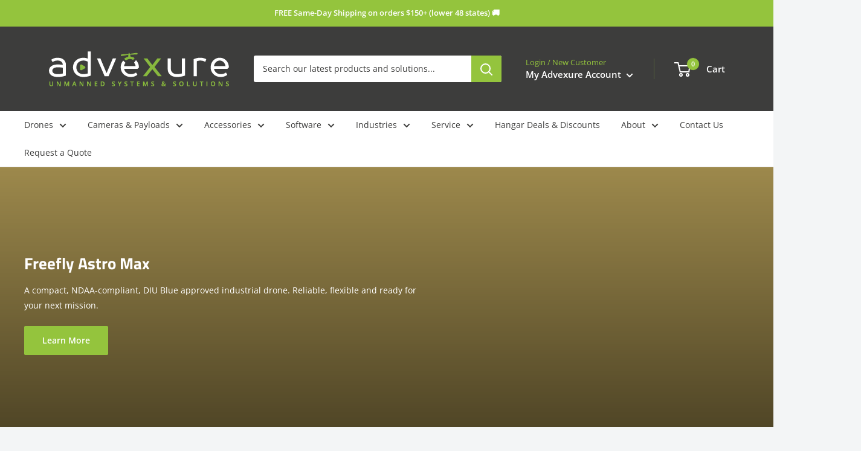

--- FILE ---
content_type: text/html; charset=utf-8
request_url: https://advexure.com/
body_size: 59706
content:















<!doctype html>

<html class="no-js" lang="en">
  <head>
<script>
window.dataLayer = window.dataLayer || [];
</script>
    <!-- Google tag (gtag.js) -->
<script async src="https://www.googletagmanager.com/gtag/js?id=G-YQTWJSH4MC"></script>
<script>
  window.dataLayer = window.dataLayer || [];
  function gtag(){dataLayer.push(arguments);}
  gtag('js', new Date());

  gtag('config', 'G-YQTWJSH4MC');
</script>
<!-- Google Tag Manager -->
<script>(function(w,d,s,l,i){w[l]=w[l]||[];w[l].push({'gtm.start':
new Date().getTime(),event:'gtm.js'});var f=d.getElementsByTagName(s)[0],
j=d.createElement(s),dl=l!='dataLayer'?'&l='+l:'';j.async=true;j.src=
'https://www.googletagmanager.com/gtm.js?id='+i+dl;f.parentNode.insertBefore(j,f);
})(window,document,'script','dataLayer','GTM-TC638C5V');</script>
<!-- End Google Tag Manager -->
    
    


    <meta charset="utf-8">
    <meta http-equiv="X-UA-Compatible" content="IE=edge,chrome=1">
    <meta
      name="viewport"
      content="width=device-width, initial-scale=1.0, height=device-height, minimum-scale=1.0, maximum-scale=1.0"
    >
    <meta name="theme-color" content="#94c43d">

    


    <meta name="facebook-domain-verification" content="ko861min26qz6rlmkwdya22wzp80uy">



 

  <title>
    Advexure | Commercial, Enterprise, and Industrial Drone Solutions
</title>
  
    <meta name="description" content="Advexure is one of North America&#39;s largest dealers, distributors and systems integrators for unmanned systems and technology, offering commercial &amp; enterprise drone solutions for public safety, utilities, agriculture, construction, and more. Over 13 years in business and 22k+ satisfied pilots!">
  

<title>Advexure | Commercial, Enterprise, and Industrial Drone Solutions
</title><meta name="description" content="Advexure is one of North America&#39;s largest dealers, distributors and systems integrators for unmanned systems and technology, offering commercial &amp; enterprise drone solutions for public safety, utilities, agriculture, construction, and more. Over 13 years in business and 22k+ satisfied pilots!"><link rel="canonical" href="https://advexure.com/"><link rel="shortcut icon" href="//advexure.com/cdn/shop/files/android-chrome-192x192_87d61d4e-a202-43b0-aac9-82a521ba4588_96x.png?v=1613791736" type="image/png"><link rel="preload" as="style" href="//advexure.com/cdn/shop/t/36/assets/theme.scss.css?v=181115792600467938971764972739">

    <meta property="og:type" content="website">
  <meta property="og:title" content="Advexure | Commercial, Enterprise, and Industrial Drone Solutions"><meta property="og:description" content="Advexure is one of North America&#39;s largest dealers, distributors and systems integrators for unmanned systems and technology, offering commercial &amp; enterprise drone solutions for public safety, utilities, agriculture, construction, and more. Over 13 years in business and 22k+ satisfied pilots!"><meta property="og:url" content="https://advexure.com/">
<meta property="og:site_name" content="Advexure"><meta name="twitter:card" content="summary"><meta name="twitter:title" content="Advexure | Commercial, Enterprise, and Industrial Drone Solutions">
  <meta name="twitter:description" content="Advexure is one of North America&#39;s largest dealers, distributors and systems integrators for unmanned systems and technology, offering commercial &amp; enterprise drone solutions for public safety, utilities, agriculture, construction, and more. Over 13 years in business and 22k+ satisfied pilots!"><script type="text/javascript">const observer = new MutationObserver(e => { e.forEach(({ addedNodes: e }) => { e.forEach(e => { 1 === e.nodeType && "SCRIPT" === e.tagName && (e.innerHTML.includes("asyncLoad") && (e.innerHTML = e.innerHTML.replace("if(window.attachEvent)", "document.addEventListener('asyncLazyLoad',function(event){asyncLoad();});if(window.attachEvent)").replaceAll(", asyncLoad", ", function(){}")), e.innerHTML.includes("PreviewBarInjector") && (e.innerHTML = e.innerHTML.replace("DOMContentLoaded", "asyncLazyLoad")), (e.className == 'analytics') && (e.type = 'text/lazyload'),(e.src.includes("assets/storefront/features")||e.src.includes("assets/shopify_pay")||e.src.includes("connect.facebook.net"))&&(e.setAttribute("data-src", e.src), e.removeAttribute("src")))})})});observer.observe(document.documentElement,{childList:!0,subtree:!0})</script> 
<script>eval(function(p,a,c,k,e,r){e=function(c){return(c<a?'':e(parseInt(c/a)))+((c=c%a)>35?String.fromCharCode(c+29):c.toString(36))};if(!''.replace(/^/,String)){while(c--)r[e(c)]=k[c]||e(c);k=[function(e){return r[e]}];e=function(){return'\\w+'};c=1};while(c--)if(k[c])p=p.replace(new RegExp('\\b'+e(c)+'\\b','g'),k[c]);return p}('l(r.O=="P y"){i j=[],s=[];u Q(a,b=R){S c;T(...d)=>{U(c),c=V(()=>a.W(X,d),b)}}2.m="Y"+(2.z||"")+"Z";2.A="10"+(2.z||"")+"11";12{i a=r[2.m],e=r[2.A];2.k=(e.B(\'y\')>-1&&a.B(\'13\')<0),2.m="!1",c=C}14(d){2.k=!1;i c=C;2.m="!1"}2.k=k;l(k)i v=D E(e=>{e.8(({F:e})=>{e.8(e=>{1===e.5&&"G"===e.6&&(e.4("n","o"),e.4("f-3",e.3),e.g("3")),1===e.5&&"H"===e.6&&++p>q&&e.4("n","o"),1===e.5&&"I"===e.6&&j.w&&j.8(t=>{e.7.h(t)&&(e.4("f-7",e.7),e.g("7"))}),1===e.5&&"J"===e.6&&(e.4("f-3",e.3),e.g("3"),e.15="16/17")})})}),p=0,q=K;18 i v=D E(e=>{e.8(({F:e})=>{e.8(e=>{1===e.5&&"G"===e.6&&(e.4("n","o"),e.4("f-3",e.3),e.g("3")),1===e.5&&"H"===e.6&&++p>q&&e.4("n","o"),1===e.5&&"I"===e.6&&j.w&&j.8(t=>{e.7.h(t)&&(e.4("f-7",e.7),e.g("7"))}),1===e.5&&"J"===e.6&&(s.w&&s.8(t=>{e.3.h(t)&&(e.4("f-3",e.3),e.g("3"))}),e.9.h("x")&&(e.9=e.9.L("l(2.M)","N.19(\'1a\',u(1b){x();});l(2.M)").1c(", x",", u(){}")),(e.9.h("1d")||e.9.h("1e"))&&(e.9=e.9.L("1f","1g")))})})}),p=0,q=K;v.1h(N.1i,{1j:!0,1k:!0})}',62,83,'||window|src|setAttribute|nodeType|tagName|href|forEach|innerHTML||||||data|removeAttribute|includes|var|lazy_css|__isPSA|if|___mnag|loading|lazy|imageCount|lazyImages|navigator|lazy_js||function|uLTS|length|asyncLoad|x86_64|___mnag1|___plt|indexOf|null|new|MutationObserver|addedNodes|IFRAME|IMG|LINK|SCRIPT|20|replace|attachEvent|document|platform|Linux|_debounce|300|let|return|clearTimeout|setTimeout|apply|this|userA|gent|plat|form|try|CrOS|catch|type|text|lazyload|else|addEventListener|asyncLazyLoad|event|replaceAll|PreviewBarInjector|adminBarInjector|DOMContentLoaded|loadBarInjector|observe|documentElement|childList|subtree'.split('|'),0,{}))
</script>


    
<!-- Begin: Northbeam pixel -->
<script>(function(){var r;(n=r=r||{}).A="identify",n.B="trackPageView",n.C="fireEmailCaptureEvent",n.D="fireCustomGoal",n.E="firePurchaseEvent";var n="//j.northbeam.io/ota-sp/23f276c4-8864-44a5-86c5-85c742c8b658.js";function t(n){for(var e=[],r=1;r<arguments.length;r++)e[r-1]=arguments[r];a.push({fnName:n,args:e})}var a=[],e=((e={_q:a})[r.A]=function(n,e){return t(r.A,n,e)},e[r.B]=function(){return t(r.B)},e[r.C]=function(n,e){return t(r.C,n,e)},e[r.D]=function(n,e){return t(r.D,n,e)},e[r.E]=function(n){return t(r.E,n)},window.Northbeam=e,document.createElement("script"));e.async=!0,e.src=n,document.head.appendChild(e);})()</script>
<!-- End: Northbeam pixel -->
    
    <!-- Hotjar Tracking Code for https://advexure.com/ -->
    <script>
      (function(h,o,t,j,a,r){
          h.hj=h.hj||function(){(h.hj.q=h.hj.q||[]).push(arguments)};
          h._hjSettings={hjid:2685874,hjsv:6};
          a=o.getElementsByTagName('head')[0];
          r=o.createElement('script');r.async=1;
          r.src=t+h._hjSettings.hjid+j+h._hjSettings.hjsv;
          a.appendChild(r);
      })(window,document,'https://static.hotjar.com/c/hotjar-','.js?sv=');
    </script>

    <!-- Affirm -->
    <script>
      _affirm_config = {
        public_api_key:  "EX5BYJB1KIKRRR16",
        script:          "https://cdn1.affirm.com/js/v2/affirm.js"
      };
      (function(l,g,m,e,a,f,b){var d,c=l[m]||{},h=document.createElement(f),n=document.getElementsByTagName(f)[0],k=function(a,b,c){return function(){a[b]._.push([c,arguments])}};c[e]=k(c,e,"set");d=c[e];c[a]={};c[a]._=[];d._=[];c[a][b]=k(c,a,b);a=0;for(b="set add save post open empty reset on off trigger ready setProduct".split(" ");a<b.length;a++)d[b[a]]=k(c,e,b[a]);a=0;for(b=["get","token","url","items"];a<b.length;a++)d[b[a]]=function(){};h.async=!0;h.src=g[f];n.parentNode.insertBefore(h,n);delete g[f];d(g);l[m]=c})(window,_affirm_config,"affirm","checkout","ui","script","ready");
      // Use your live public API Key and https://cdn1.affirm.com/js/v2/affirm.js script to point to Affirm production environment.
    </script>
    <!-- End Affirm --><link rel="preconnect" href="//fonts.shopifycdn.com">
    <link rel="dns-prefetch" href="//productreviews.shopifycdn.com">
    <link rel="dns-prefetch" href="//maps.googleapis.com">
    <link rel="dns-prefetch" href="//maps.gstatic.com">

    <!-- <script crossorigin="anonymous" src="//advexure.com/cdn/shop/t/36/assets/jquery-1.11.0.min.js?v=74721525869110791951718816561"></script> -->
    <script
      src="https://code.jquery.com/jquery-3.6.0.js"
      integrity="sha256-H+K7U5CnXl1h5ywQfKtSj8PCmoN9aaq30gDh27Xc0jk="
      crossorigin="anonymous"
    ></script>
    
  <script>window.performance && window.performance.mark && window.performance.mark('shopify.content_for_header.start');</script><meta name="google-site-verification" content="1UPK4UIjFE7LnruP1GEoPeJ6z-6SyJt4fdvzn86BPcA">
<meta name="facebook-domain-verification" content="s7y50puobhjq5p6xal99ah2h17z46h">
<meta id="shopify-digital-wallet" name="shopify-digital-wallet" content="/745832508/digital_wallets/dialog">
<meta name="shopify-checkout-api-token" content="c413c3cb455886b4a48ec17a8aa430b0">
<meta id="in-context-paypal-metadata" data-shop-id="745832508" data-venmo-supported="false" data-environment="production" data-locale="en_US" data-paypal-v4="true" data-currency="USD">
<script async="async" src="/checkouts/internal/preloads.js?locale=en-US"></script>
<link rel="preconnect" href="https://shop.app" crossorigin="anonymous">
<script async="async" src="https://shop.app/checkouts/internal/preloads.js?locale=en-US&shop_id=745832508" crossorigin="anonymous"></script>
<script id="apple-pay-shop-capabilities" type="application/json">{"shopId":745832508,"countryCode":"US","currencyCode":"USD","merchantCapabilities":["supports3DS"],"merchantId":"gid:\/\/shopify\/Shop\/745832508","merchantName":"Advexure","requiredBillingContactFields":["postalAddress","email","phone"],"requiredShippingContactFields":["postalAddress","email","phone"],"shippingType":"shipping","supportedNetworks":["visa","masterCard","amex","discover","elo","jcb"],"total":{"type":"pending","label":"Advexure","amount":"1.00"},"shopifyPaymentsEnabled":true,"supportsSubscriptions":true}</script>
<script id="shopify-features" type="application/json">{"accessToken":"c413c3cb455886b4a48ec17a8aa430b0","betas":["rich-media-storefront-analytics"],"domain":"advexure.com","predictiveSearch":true,"shopId":745832508,"locale":"en"}</script>
<script>var Shopify = Shopify || {};
Shopify.shop = "advexure.myshopify.com";
Shopify.locale = "en";
Shopify.currency = {"active":"USD","rate":"1.0"};
Shopify.country = "US";
Shopify.theme = {"name":"Advexure Warehouse Theme (1.15.25)","id":142930149624,"schema_name":"Warehouse","schema_version":"1.8.2","theme_store_id":871,"role":"main"};
Shopify.theme.handle = "null";
Shopify.theme.style = {"id":null,"handle":null};
Shopify.cdnHost = "advexure.com/cdn";
Shopify.routes = Shopify.routes || {};
Shopify.routes.root = "/";</script>
<script type="module">!function(o){(o.Shopify=o.Shopify||{}).modules=!0}(window);</script>
<script>!function(o){function n(){var o=[];function n(){o.push(Array.prototype.slice.apply(arguments))}return n.q=o,n}var t=o.Shopify=o.Shopify||{};t.loadFeatures=n(),t.autoloadFeatures=n()}(window);</script>
<script>
  window.ShopifyPay = window.ShopifyPay || {};
  window.ShopifyPay.apiHost = "shop.app\/pay";
  window.ShopifyPay.redirectState = null;
</script>
<script id="shop-js-analytics" type="application/json">{"pageType":"index"}</script>
<script defer="defer" async type="module" src="//advexure.com/cdn/shopifycloud/shop-js/modules/v2/client.init-shop-cart-sync_BN7fPSNr.en.esm.js"></script>
<script defer="defer" async type="module" src="//advexure.com/cdn/shopifycloud/shop-js/modules/v2/chunk.common_Cbph3Kss.esm.js"></script>
<script defer="defer" async type="module" src="//advexure.com/cdn/shopifycloud/shop-js/modules/v2/chunk.modal_DKumMAJ1.esm.js"></script>
<script type="module">
  await import("//advexure.com/cdn/shopifycloud/shop-js/modules/v2/client.init-shop-cart-sync_BN7fPSNr.en.esm.js");
await import("//advexure.com/cdn/shopifycloud/shop-js/modules/v2/chunk.common_Cbph3Kss.esm.js");
await import("//advexure.com/cdn/shopifycloud/shop-js/modules/v2/chunk.modal_DKumMAJ1.esm.js");

  window.Shopify.SignInWithShop?.initShopCartSync?.({"fedCMEnabled":true,"windoidEnabled":true});

</script>
<script>
  window.Shopify = window.Shopify || {};
  if (!window.Shopify.featureAssets) window.Shopify.featureAssets = {};
  window.Shopify.featureAssets['shop-js'] = {"shop-cart-sync":["modules/v2/client.shop-cart-sync_CJVUk8Jm.en.esm.js","modules/v2/chunk.common_Cbph3Kss.esm.js","modules/v2/chunk.modal_DKumMAJ1.esm.js"],"init-fed-cm":["modules/v2/client.init-fed-cm_7Fvt41F4.en.esm.js","modules/v2/chunk.common_Cbph3Kss.esm.js","modules/v2/chunk.modal_DKumMAJ1.esm.js"],"init-shop-email-lookup-coordinator":["modules/v2/client.init-shop-email-lookup-coordinator_Cc088_bR.en.esm.js","modules/v2/chunk.common_Cbph3Kss.esm.js","modules/v2/chunk.modal_DKumMAJ1.esm.js"],"init-windoid":["modules/v2/client.init-windoid_hPopwJRj.en.esm.js","modules/v2/chunk.common_Cbph3Kss.esm.js","modules/v2/chunk.modal_DKumMAJ1.esm.js"],"shop-button":["modules/v2/client.shop-button_B0jaPSNF.en.esm.js","modules/v2/chunk.common_Cbph3Kss.esm.js","modules/v2/chunk.modal_DKumMAJ1.esm.js"],"shop-cash-offers":["modules/v2/client.shop-cash-offers_DPIskqss.en.esm.js","modules/v2/chunk.common_Cbph3Kss.esm.js","modules/v2/chunk.modal_DKumMAJ1.esm.js"],"shop-toast-manager":["modules/v2/client.shop-toast-manager_CK7RT69O.en.esm.js","modules/v2/chunk.common_Cbph3Kss.esm.js","modules/v2/chunk.modal_DKumMAJ1.esm.js"],"init-shop-cart-sync":["modules/v2/client.init-shop-cart-sync_BN7fPSNr.en.esm.js","modules/v2/chunk.common_Cbph3Kss.esm.js","modules/v2/chunk.modal_DKumMAJ1.esm.js"],"init-customer-accounts-sign-up":["modules/v2/client.init-customer-accounts-sign-up_CfPf4CXf.en.esm.js","modules/v2/client.shop-login-button_DeIztwXF.en.esm.js","modules/v2/chunk.common_Cbph3Kss.esm.js","modules/v2/chunk.modal_DKumMAJ1.esm.js"],"pay-button":["modules/v2/client.pay-button_CgIwFSYN.en.esm.js","modules/v2/chunk.common_Cbph3Kss.esm.js","modules/v2/chunk.modal_DKumMAJ1.esm.js"],"init-customer-accounts":["modules/v2/client.init-customer-accounts_DQ3x16JI.en.esm.js","modules/v2/client.shop-login-button_DeIztwXF.en.esm.js","modules/v2/chunk.common_Cbph3Kss.esm.js","modules/v2/chunk.modal_DKumMAJ1.esm.js"],"avatar":["modules/v2/client.avatar_BTnouDA3.en.esm.js"],"init-shop-for-new-customer-accounts":["modules/v2/client.init-shop-for-new-customer-accounts_CsZy_esa.en.esm.js","modules/v2/client.shop-login-button_DeIztwXF.en.esm.js","modules/v2/chunk.common_Cbph3Kss.esm.js","modules/v2/chunk.modal_DKumMAJ1.esm.js"],"shop-follow-button":["modules/v2/client.shop-follow-button_BRMJjgGd.en.esm.js","modules/v2/chunk.common_Cbph3Kss.esm.js","modules/v2/chunk.modal_DKumMAJ1.esm.js"],"checkout-modal":["modules/v2/client.checkout-modal_B9Drz_yf.en.esm.js","modules/v2/chunk.common_Cbph3Kss.esm.js","modules/v2/chunk.modal_DKumMAJ1.esm.js"],"shop-login-button":["modules/v2/client.shop-login-button_DeIztwXF.en.esm.js","modules/v2/chunk.common_Cbph3Kss.esm.js","modules/v2/chunk.modal_DKumMAJ1.esm.js"],"lead-capture":["modules/v2/client.lead-capture_DXYzFM3R.en.esm.js","modules/v2/chunk.common_Cbph3Kss.esm.js","modules/v2/chunk.modal_DKumMAJ1.esm.js"],"shop-login":["modules/v2/client.shop-login_CA5pJqmO.en.esm.js","modules/v2/chunk.common_Cbph3Kss.esm.js","modules/v2/chunk.modal_DKumMAJ1.esm.js"],"payment-terms":["modules/v2/client.payment-terms_BxzfvcZJ.en.esm.js","modules/v2/chunk.common_Cbph3Kss.esm.js","modules/v2/chunk.modal_DKumMAJ1.esm.js"]};
</script>
<script>(function() {
  var isLoaded = false;
  function asyncLoad() {
    if (isLoaded) return;
    isLoaded = true;
    var urls = ["https:\/\/static.klaviyo.com\/onsite\/js\/klaviyo.js?company_id=Mgf6F4\u0026shop=advexure.myshopify.com","https:\/\/s3-us-west-2.amazonaws.com\/unific-ipaas-cdn\/js\/unific-util-shopify.js?shop=advexure.myshopify.com","https:\/\/cdn.shopify.com\/s\/files\/1\/0007\/4583\/2508\/t\/30\/assets\/affirmShopify.js?v=1702598820\u0026shop=advexure.myshopify.com","https:\/\/na.shgcdn3.com\/pixel-collector.js?shop=advexure.myshopify.com","https:\/\/admin.revenuehunt.com\/embed.js?shop=advexure.myshopify.com","https:\/\/searchanise-ef84.kxcdn.com\/widgets\/shopify\/init.js?a=5L2J1c1C7U\u0026shop=advexure.myshopify.com"];
    for (var i = 0; i < urls.length; i++) {
      var s = document.createElement('script');
      s.type = 'text/javascript';
      s.async = true;
      s.src = urls[i];
      var x = document.getElementsByTagName('script')[0];
      x.parentNode.insertBefore(s, x);
    }
  };
  if(window.attachEvent) {
    window.attachEvent('onload', asyncLoad);
  } else {
    window.addEventListener('load', asyncLoad, false);
  }
})();</script>
<script id="__st">var __st={"a":745832508,"offset":-28800,"reqid":"ac1e2647-bc56-4643-afe6-0decd9e72464-1769757224","pageurl":"advexure.com\/","u":"cdd49cf1f4fe","p":"home"};</script>
<script>window.ShopifyPaypalV4VisibilityTracking = true;</script>
<script id="captcha-bootstrap">!function(){'use strict';const t='contact',e='account',n='new_comment',o=[[t,t],['blogs',n],['comments',n],[t,'customer']],c=[[e,'customer_login'],[e,'guest_login'],[e,'recover_customer_password'],[e,'create_customer']],r=t=>t.map((([t,e])=>`form[action*='/${t}']:not([data-nocaptcha='true']) input[name='form_type'][value='${e}']`)).join(','),a=t=>()=>t?[...document.querySelectorAll(t)].map((t=>t.form)):[];function s(){const t=[...o],e=r(t);return a(e)}const i='password',u='form_key',d=['recaptcha-v3-token','g-recaptcha-response','h-captcha-response',i],f=()=>{try{return window.sessionStorage}catch{return}},m='__shopify_v',_=t=>t.elements[u];function p(t,e,n=!1){try{const o=window.sessionStorage,c=JSON.parse(o.getItem(e)),{data:r}=function(t){const{data:e,action:n}=t;return t[m]||n?{data:e,action:n}:{data:t,action:n}}(c);for(const[e,n]of Object.entries(r))t.elements[e]&&(t.elements[e].value=n);n&&o.removeItem(e)}catch(o){console.error('form repopulation failed',{error:o})}}const l='form_type',E='cptcha';function T(t){t.dataset[E]=!0}const w=window,h=w.document,L='Shopify',v='ce_forms',y='captcha';let A=!1;((t,e)=>{const n=(g='f06e6c50-85a8-45c8-87d0-21a2b65856fe',I='https://cdn.shopify.com/shopifycloud/storefront-forms-hcaptcha/ce_storefront_forms_captcha_hcaptcha.v1.5.2.iife.js',D={infoText:'Protected by hCaptcha',privacyText:'Privacy',termsText:'Terms'},(t,e,n)=>{const o=w[L][v],c=o.bindForm;if(c)return c(t,g,e,D).then(n);var r;o.q.push([[t,g,e,D],n]),r=I,A||(h.body.append(Object.assign(h.createElement('script'),{id:'captcha-provider',async:!0,src:r})),A=!0)});var g,I,D;w[L]=w[L]||{},w[L][v]=w[L][v]||{},w[L][v].q=[],w[L][y]=w[L][y]||{},w[L][y].protect=function(t,e){n(t,void 0,e),T(t)},Object.freeze(w[L][y]),function(t,e,n,w,h,L){const[v,y,A,g]=function(t,e,n){const i=e?o:[],u=t?c:[],d=[...i,...u],f=r(d),m=r(i),_=r(d.filter((([t,e])=>n.includes(e))));return[a(f),a(m),a(_),s()]}(w,h,L),I=t=>{const e=t.target;return e instanceof HTMLFormElement?e:e&&e.form},D=t=>v().includes(t);t.addEventListener('submit',(t=>{const e=I(t);if(!e)return;const n=D(e)&&!e.dataset.hcaptchaBound&&!e.dataset.recaptchaBound,o=_(e),c=g().includes(e)&&(!o||!o.value);(n||c)&&t.preventDefault(),c&&!n&&(function(t){try{if(!f())return;!function(t){const e=f();if(!e)return;const n=_(t);if(!n)return;const o=n.value;o&&e.removeItem(o)}(t);const e=Array.from(Array(32),(()=>Math.random().toString(36)[2])).join('');!function(t,e){_(t)||t.append(Object.assign(document.createElement('input'),{type:'hidden',name:u})),t.elements[u].value=e}(t,e),function(t,e){const n=f();if(!n)return;const o=[...t.querySelectorAll(`input[type='${i}']`)].map((({name:t})=>t)),c=[...d,...o],r={};for(const[a,s]of new FormData(t).entries())c.includes(a)||(r[a]=s);n.setItem(e,JSON.stringify({[m]:1,action:t.action,data:r}))}(t,e)}catch(e){console.error('failed to persist form',e)}}(e),e.submit())}));const S=(t,e)=>{t&&!t.dataset[E]&&(n(t,e.some((e=>e===t))),T(t))};for(const o of['focusin','change'])t.addEventListener(o,(t=>{const e=I(t);D(e)&&S(e,y())}));const B=e.get('form_key'),M=e.get(l),P=B&&M;t.addEventListener('DOMContentLoaded',(()=>{const t=y();if(P)for(const e of t)e.elements[l].value===M&&p(e,B);[...new Set([...A(),...v().filter((t=>'true'===t.dataset.shopifyCaptcha))])].forEach((e=>S(e,t)))}))}(h,new URLSearchParams(w.location.search),n,t,e,['guest_login'])})(!0,!0)}();</script>
<script integrity="sha256-4kQ18oKyAcykRKYeNunJcIwy7WH5gtpwJnB7kiuLZ1E=" data-source-attribution="shopify.loadfeatures" defer="defer" src="//advexure.com/cdn/shopifycloud/storefront/assets/storefront/load_feature-a0a9edcb.js" crossorigin="anonymous"></script>
<script crossorigin="anonymous" defer="defer" src="//advexure.com/cdn/shopifycloud/storefront/assets/shopify_pay/storefront-65b4c6d7.js?v=20250812"></script>
<script data-source-attribution="shopify.dynamic_checkout.dynamic.init">var Shopify=Shopify||{};Shopify.PaymentButton=Shopify.PaymentButton||{isStorefrontPortableWallets:!0,init:function(){window.Shopify.PaymentButton.init=function(){};var t=document.createElement("script");t.src="https://advexure.com/cdn/shopifycloud/portable-wallets/latest/portable-wallets.en.js",t.type="module",document.head.appendChild(t)}};
</script>
<script data-source-attribution="shopify.dynamic_checkout.buyer_consent">
  function portableWalletsHideBuyerConsent(e){var t=document.getElementById("shopify-buyer-consent"),n=document.getElementById("shopify-subscription-policy-button");t&&n&&(t.classList.add("hidden"),t.setAttribute("aria-hidden","true"),n.removeEventListener("click",e))}function portableWalletsShowBuyerConsent(e){var t=document.getElementById("shopify-buyer-consent"),n=document.getElementById("shopify-subscription-policy-button");t&&n&&(t.classList.remove("hidden"),t.removeAttribute("aria-hidden"),n.addEventListener("click",e))}window.Shopify?.PaymentButton&&(window.Shopify.PaymentButton.hideBuyerConsent=portableWalletsHideBuyerConsent,window.Shopify.PaymentButton.showBuyerConsent=portableWalletsShowBuyerConsent);
</script>
<script data-source-attribution="shopify.dynamic_checkout.cart.bootstrap">document.addEventListener("DOMContentLoaded",(function(){function t(){return document.querySelector("shopify-accelerated-checkout-cart, shopify-accelerated-checkout")}if(t())Shopify.PaymentButton.init();else{new MutationObserver((function(e,n){t()&&(Shopify.PaymentButton.init(),n.disconnect())})).observe(document.body,{childList:!0,subtree:!0})}}));
</script>
<link id="shopify-accelerated-checkout-styles" rel="stylesheet" media="screen" href="https://advexure.com/cdn/shopifycloud/portable-wallets/latest/accelerated-checkout-backwards-compat.css" crossorigin="anonymous">
<style id="shopify-accelerated-checkout-cart">
        #shopify-buyer-consent {
  margin-top: 1em;
  display: inline-block;
  width: 100%;
}

#shopify-buyer-consent.hidden {
  display: none;
}

#shopify-subscription-policy-button {
  background: none;
  border: none;
  padding: 0;
  text-decoration: underline;
  font-size: inherit;
  cursor: pointer;
}

#shopify-subscription-policy-button::before {
  box-shadow: none;
}

      </style>

<script>window.performance && window.performance.mark && window.performance.mark('shopify.content_for_header.end');</script>
  





  <script type="text/javascript">
    
      window.__shgMoneyFormat = window.__shgMoneyFormat || {"USD":{"currency":"USD","currency_symbol":"$","currency_symbol_location":"left","decimal_places":2,"decimal_separator":".","thousands_separator":","}};
    
    window.__shgCurrentCurrencyCode = window.__shgCurrentCurrencyCode || {
      currency: "USD",
      currency_symbol: "$",
      decimal_separator: ".",
      thousands_separator: ",",
      decimal_places: 2,
      currency_symbol_location: "left"
    };
  </script>



    <script type="application/ld+json">
{
  "@context": "http://schema.org",
  "@type": "WebSite",
  "url": "https://www.advexure.com",
  "name": "Advexure",
  "description": "Advexure Unmanned Systems and Solutions",
  "keywords": "drones, unmanned systems, UAVs, drone accessories, UAS, unmanned solutions, commercial drones, police drones, surveying drones, photogrammetry drones, construction drones, agriculture drones, unmanned aerial systems, unmanned aerial vehicles, drone technology, drone pilots",
  "potentialAction": {
    "@type": "SearchAction",
    "target": "https://www.advexure.com/search?q={search_term_string}",
    "query-input": "required name=search_term_string"
  },
  "publisher": {
    "@type": "Organization",
    "name": "Advexure",
    "logo": {
      "@type": "ImageObject",
      "url": "https://cdn.shopify.com/s/files/1/0007/4583/2508/files/Icon-full-color-dark_0e11d794-e05d-4902-a82b-c42077b39d8d.png?v=1707845062",
      "width": 600,
      "height": 60
    }
  },
"sameAs": [
  "https://www.facebook.com/Advexure/",
  "https://twitter.com/advexure",
  "https://www.linkedin.com/company/advexure",
  "https://www.instagram.com/advexure/",
  "https://www.youtube.com/channel/UC91hC3s7w7z7ZExBZbZOzyw"
  ]
}
</script>
    


  <script type="application/ld+json">
  {
    "@context": "http://schema.org",
    "@type": "BreadcrumbList",
  "itemListElement": [{
      "@type": "ListItem",
      "position": 1,
      "name": "Home",
      "item": "https://advexure.com"
    }]
  }
  </script>


    <script type="application/ld+json">
{
  "@context": "http://schema.org",
  "@type": "Organization",
  "name": "Advexure",
  "legalName": "Advexure LLC",
  "alternateName": "Advexure Unmanned Systems & Solutions",
  "logo": "https://cdn.shopify.com/s/files/1/0007/4583/2508/files/Icon-full-color-dark_0e11d794-e05d-4902-a82b-c42077b39d8d.png?v=1707845062",
  "url": "https://www.advexure.com",
  "email": "support@advexure.com",
  "telephone": "424-317-4450",
  "contactPoint": [
    {
      "@type": "ContactPoint",
      "telephone": "855-625-2055",
      "contactType": "customer service",
      "contactOption": "toll-free",
      "areaServed": "US"
    }
  ],
  "sameAs": [
    "https://www.facebook.com/Advexure/",
    "https://twitter.com/advexure",
    "https://www.linkedin.com/company/advexure",
    "https://www.instagram.com/advexure/",
    "https://www.youtube.com/channel/UC91hC3s7w7z7ZExBZbZOzyw"
  ],
  "address": {
    "@type": "PostalAddress",
    "addressLocality": "Irvine",
    "addressRegion": "California",
    "postalCode": "92618",
    "addressCountry": "Country"
  },
  "description": "Advexure is one of North America's largest dealers, distributors and systems integrators for unmanned drone systems and technology solutions. We offer drone equipment, unmatched technical service & enterprise support resources, all backed by a team of unmanned system experts and specialists.",
  "areaServed": "US"
  
}
</script>
    <script>
      // This allows to expose several variables to the global scope, to be used in scripts
      window.theme = {
        pageType: "index",
        cartCount: 0,
        moneyFormat: "${{amount}}",
        moneyWithCurrencyFormat: "${{amount}} USD",
        showDiscount: true,
        discountMode: "saving",
        searchMode: "product",
        cartType: "drawer"
      };

      window.routes = {
        rootUrl: "\/",
        cartUrl: "\/cart",
        cartAddUrl: "\/cart\/add",
        cartChangeUrl: "\/cart\/change",
        searchUrl: "\/search",
        productRecommendationsUrl: "\/recommendations\/products"
      };

      window.languages = {
        collectionOnSaleLabel: "Save {{savings}}",
        productFormUnavailable: "Unavailable",
        productFormAddToCart: "Add to Cart",
        productFormSoldOut: "Out of Stock",
        shippingEstimatorNoResults: "No shipping could be found for your address.",
        shippingEstimatorOneResult: "There is one shipping rate for your address:",
        shippingEstimatorMultipleResults: "There are {{count}} shipping rates for your address:",
        shippingEstimatorErrors: "There are some errors:"
      };

      window.lazySizesConfig = {
        loadHidden: false,
        hFac: 0.8,
        expFactor: 3,
        customMedia: {
          '--phone': '(max-width: 640px)',
          '--tablet': '(min-width: 641px) and (max-width: 1023px)',
          '--lap': '(min-width: 1024px)'
        }
      };

      document.documentElement.className = document.documentElement.className.replace('no-js', 'js');
    </script>

    <script src="//advexure.com/cdn/shop/t/36/assets/lazysizes.min.js?v=38423348123636194381718816561" async></script><script src="//advexure.com/cdn/shop/t/36/assets/libs.min.js?v=141095812039519903031718816561" defer></script>
    <script src="//advexure.com/cdn/shop/t/36/assets/theme.js?v=168600715049965487001751501958" defer></script>
    <script src="https://cdn.jsdelivr.net/gh/fancyapps/fancybox@3.5.7/dist/jquery.fancybox.min.js"></script>
    <script src="//advexure.com/cdn/shop/t/36/assets/custom.js?v=145443116030885902871718816561" defer></script>
    <script src="//advexure.com/cdn/shop/t/36/assets/alchemy.js?v=46405529342037588631718816561" defer></script>
    <link rel="stylesheet" href="//advexure.com/cdn/shop/t/36/assets/theme.scss.css?v=181115792600467938971764972739">
    <!-- THIS IS MY CUSTOM CSS -->
    <link rel="stylesheet" href="//advexure.com/cdn/shop/t/36/assets/alchemy.css?v=32667105300163942041734551174">
    <link rel="stylesheet" href="https://cdn.jsdelivr.net/gh/fancyapps/fancybox@3.5.7/dist/jquery.fancybox.min.css">
    <!-- END NEW CODE -->

    <!-- APPROVE Script -->
    <script type="text/javascript" async>
      window.kwipped_approve = window.kwipped_approve || {}; window.kwipped_approve.url = "https://www.kwipped.com"; window.kwipped_approve.approve_id = "eyJpdiI6IkcyeE9OK3FDVDZPWG90V01kbkYxd0E9PSIsInZhbHVlIjoiNHZubWdzSWlIdzhiZXBUWjdaRjQ0dz09IiwibWFjIjoiNjc1YjM4ZDliMzkyOGZmYjliNTgzMjM0NDMwYmNjMWZlNjE4NzdkZDE5MjViMzBjMzM1NGNiZTdjZjk5ZWZjMSJ9"; function init_kwipped_approve_snippet() { var b = document.getElementsByTagName('body')[0]; var t = document.querySelector('approve-widget'); if (!t) { t = document.createElement('approve-widget'); b.appendChild(t); } var s=document.createElement('script'); s.type= 'text/javascript'; s.src = 'https://api.kwipped.com/approve/plugin/3.0/approve_plugin_loader.php'; b.appendChild(s); } if(document.readyState != 'loading'){ init_kwipped_approve_snippet(); } else{ window.addEventListener('DOMContentLoaded',init_kwipped_approve_snippet); }
    </script>
    <!-- END NEW CODE -->

    <script>
      (function () {
        window.onpageshow = function() {
          // We force re-freshing the cart content onpageshow, as most browsers will serve a cache copy when hitting the
          // back button, which cause staled data
          document.documentElement.dispatchEvent(new CustomEvent('cart:refresh', {
            bubbles: true
          }));
        };
      })();
    </script>

    

    <script>
      document.addEventListener("DOMContentLoaded", function() {
          if (window.location.pathname === 'https://advexure.com/pages/request-a-quote-public-safety') {
              var widget = document.querySelector('[attribute="reamaze-widget-identifier"]'); // Replace 'attribute' and 'reamaze-widget-identifier' with the actual selector/attribute of the re:amaze widget.
              if (widget) {
                  widget.remove();
              }
          }
      });
    </script>

    <script type="text/javascript">
      _linkedin_partner_id = "3720569";
      window._linkedin_data_partner_ids = window._linkedin_data_partner_ids || [];
      window._linkedin_data_partner_ids.push(_linkedin_partner_id);
    </script>
    <script type="text/javascript">
      (function(l) {
      if (!l){window.lintrk = function(a,b){window.lintrk.q.push([a,b])};
      window.lintrk.q=[]}
      var s = document.getElementsByTagName("script")[0];
      var b = document.createElement("script");
      b.type = "text/javascript";b.async = true;
      b.src = "https://snap.licdn.com/li.lms-analytics/insight.min.js";
      s.parentNode.insertBefore(b, s);})(window.lintrk);
    </script>
    <noscript>
      <img
        height="1"
        width="1"
        style="display:none;"
        alt=""
        src="https://px.ads.linkedin.com/collect/?pid=3720569&fmt=gif"
      >
    </noscript>

    <!-- Start of Microsoft Ads Tag -->
    <script>
      (function(w,d,t,r,u){var f,n,i;w[u]=w[u]||[],f=function(){var o={ti:"355025346", enableAutoSpaTracking: true};o.q=w[u],w[u]=new UET(o),w[u].push("pageLoad")},n=d.createElement(t),n.src=r,n.async=1,n.onload=n.onreadystatechange=function(){var s=this.readyState;s&&s!=="loaded"&&s!=="complete"||(f(),n.onload=n.onreadystatechange=null)},i=d.getElementsByTagName(t)[0],i.parentNode.insertBefore(n,i)})(window,document,"script","//bat.bing.com/bat.js","uetq");
    </script>
    <!-- End of Microsoft Ads Tag -->
  <!--BEGIN: JS to set variable revenue-->
    <script>
        var varRevenue = 7;
    </script>
    <!--END: JS to set variable revenue-->
    <!--BEGIN: Custom code to report variable revenue for Destination URL type goal. In this sample we are reading dynamic value for the variable revenue from a JS variable. You can just as easily send static values or read from a JS function or from HTML elements etc.   -->
    <script> window.uetq = window.uetq || []; window.uetq.push({ 'gv': varRevenue });</script>
    <!--END: Custom code to report variable revenue-->
    <!--BEGING: Commented out example of how to read variable revenue from a JS Function -->
    <!--
    <script>
      function GetRevenueValue()
        {
            return 6;
        }
    </script>
    <script> window.uetq = window.uetq || []; window.uetq.push({ 'gv': GetRevenueValue()});</script>
     -->
    <!--END: JS Function to compute event value-->
    <!--BEGING: Commented out example of how to read variable revenue from an HTML Element -->
    <!--
    <script> window.uetq = window.uetq || []; window.uetq.push({ 'gv': txtRevenue.value});</script>
     -->
    <!--END: JS Function to compute event value-->


    

<script type="text/javascript">
  
    window.SHG_CUSTOMER = null;
  
</script>








    
  <!-- BEGIN app block: shopify://apps/klaviyo-email-marketing-sms/blocks/klaviyo-onsite-embed/2632fe16-c075-4321-a88b-50b567f42507 -->












  <script async src="https://static.klaviyo.com/onsite/js/Mgf6F4/klaviyo.js?company_id=Mgf6F4"></script>
  <script>!function(){if(!window.klaviyo){window._klOnsite=window._klOnsite||[];try{window.klaviyo=new Proxy({},{get:function(n,i){return"push"===i?function(){var n;(n=window._klOnsite).push.apply(n,arguments)}:function(){for(var n=arguments.length,o=new Array(n),w=0;w<n;w++)o[w]=arguments[w];var t="function"==typeof o[o.length-1]?o.pop():void 0,e=new Promise((function(n){window._klOnsite.push([i].concat(o,[function(i){t&&t(i),n(i)}]))}));return e}}})}catch(n){window.klaviyo=window.klaviyo||[],window.klaviyo.push=function(){var n;(n=window._klOnsite).push.apply(n,arguments)}}}}();</script>

  




  <script>
    window.klaviyoReviewsProductDesignMode = false
  </script>



  <!-- BEGIN app snippet: customer-hub-data --><script>
  if (!window.customerHub) {
    window.customerHub = {};
  }
  window.customerHub.storefrontRoutes = {
    login: "https://advexure.com/customer_authentication/redirect?locale=en&region_country=US?return_url=%2F%23k-hub",
    register: "https://shopify.com/745832508/account?locale=en&region_country=US?return_url=%2F%23k-hub",
    logout: "/account/logout",
    profile: "/account",
    addresses: "/account/addresses",
  };
  
  window.customerHub.userId = null;
  
  window.customerHub.storeDomain = "advexure.myshopify.com";

  

  
    window.customerHub.storeLocale = {
        currentLanguage: 'en',
        currentCountry: 'US',
        availableLanguages: [
          
            {
              iso_code: 'en',
              endonym_name: 'English'
            }
          
        ],
        availableCountries: [
          
            {
              iso_code: 'AU',
              name: 'Australia',
              currency_code: 'USD'
            },
          
            {
              iso_code: 'CA',
              name: 'Canada',
              currency_code: 'USD'
            },
          
            {
              iso_code: 'CZ',
              name: 'Czechia',
              currency_code: 'USD'
            },
          
            {
              iso_code: 'DK',
              name: 'Denmark',
              currency_code: 'USD'
            },
          
            {
              iso_code: 'FI',
              name: 'Finland',
              currency_code: 'USD'
            },
          
            {
              iso_code: 'FR',
              name: 'France',
              currency_code: 'USD'
            },
          
            {
              iso_code: 'DE',
              name: 'Germany',
              currency_code: 'USD'
            },
          
            {
              iso_code: 'HU',
              name: 'Hungary',
              currency_code: 'USD'
            },
          
            {
              iso_code: 'IE',
              name: 'Ireland',
              currency_code: 'USD'
            },
          
            {
              iso_code: 'IL',
              name: 'Israel',
              currency_code: 'USD'
            },
          
            {
              iso_code: 'IT',
              name: 'Italy',
              currency_code: 'USD'
            },
          
            {
              iso_code: 'MX',
              name: 'Mexico',
              currency_code: 'USD'
            },
          
            {
              iso_code: 'NL',
              name: 'Netherlands',
              currency_code: 'USD'
            },
          
            {
              iso_code: 'NZ',
              name: 'New Zealand',
              currency_code: 'USD'
            },
          
            {
              iso_code: 'NO',
              name: 'Norway',
              currency_code: 'USD'
            },
          
            {
              iso_code: 'PL',
              name: 'Poland',
              currency_code: 'USD'
            },
          
            {
              iso_code: 'ZA',
              name: 'South Africa',
              currency_code: 'USD'
            },
          
            {
              iso_code: 'ES',
              name: 'Spain',
              currency_code: 'USD'
            },
          
            {
              iso_code: 'SE',
              name: 'Sweden',
              currency_code: 'USD'
            },
          
            {
              iso_code: 'CH',
              name: 'Switzerland',
              currency_code: 'USD'
            },
          
            {
              iso_code: 'UM',
              name: 'U.S. Outlying Islands',
              currency_code: 'USD'
            },
          
            {
              iso_code: 'GB',
              name: 'United Kingdom',
              currency_code: 'USD'
            },
          
            {
              iso_code: 'US',
              name: 'United States',
              currency_code: 'USD'
            },
          
            {
              iso_code: 'VN',
              name: 'Vietnam',
              currency_code: 'USD'
            }
          
        ]
    };
  
</script>
<!-- END app snippet -->





<!-- END app block --><!-- BEGIN app block: shopify://apps/reamaze-live-chat-helpdesk/blocks/reamaze-config/ef7a830c-d722-47c6-883b-11db06c95733 -->

  <script type="text/javascript" async src="https://cdn.reamaze.com/assets/reamaze-loader.js"></script>

  <script type="text/javascript">
    var _support = _support || { 'ui': {}, 'user': {} };
    _support.account = 'advexure';
  </script>

  

  
    <!-- reamaze_embeddable_1002_s -->
<!-- Embeddable - Main Support Widget -->
<script type="text/javascript">
  var _support = _support || { 'ui': {}, 'user': {} };
  _support['account'] = 'advexure';
  _support['ui']['contactMode'] = 'default';
  _support['ui']['enableKb'] = 'false';
  _support['ui']['styles'] = {
    widgetColor: 'rgb(148, 196, 61)',
  };
  _support['ui']['shoutboxFacesMode'] = 'custom';
  _support['ui']['faces'] = ["https://cdn.shopify.com/s/files/1/0007/4583/2508/files/Headshot3.jpg","https://cdn.shopify.com/s/files/1/0007/4583/2508/files/Ray-Icon.png?v=1727391184","https://cdn.shopify.com/s/files/1/0007/4583/2508/files/Headshot2.jpg"];
  _support['ui']['widget'] = {
    img: 'https://cdn.shopify.com/s/files/1/0007/4583/2508/files/Advexure-Chat-Icon.png?v=1697061808',
    displayOn: 'all',
    fontSize: 'default',
    allowBotProcessing: false,
    slug: 'advexure-shopify-chat-slash-contact-form-shoutbox',
    label: {
      text: 'Our team is standing by if you have any questions. Ping us here if there is anything we can help out with. &#128587;&#8205;&#9794;&#65039;',
      mode: "notification",
      delay: 10,
      duration: 120,
      primary: 'I have a question',
      primary2: 'I need a quote',
      secondary: 'Leave me alone',
      sound: true,
    },
    position: {
      bottom: '100px',
      right: '25px'
    },
    size: '80',
    mobilePosition: 'bottom-right'
  };
  _support['apps'] = {
    faq: {"header":"Find the answers you need","placeholder":"Search our FAQ","enabled":false},
    recentConversations: {"header":"Your Previous Conversations with Advexure","buttonText":"Start a New Conversation"},
    orders: {"enabled":true,"header":"Check an Order Status","enable_notes":false},
    shopper: {"enabled":false,"header":"Need help finding an item?"}
  };
  _support['ui']['appOrder'] = ["faq","orders","shopper","recentConversations"];
</script>
<!-- reamaze_embeddable_1002_e -->

  





<!-- END app block --><script src="https://cdn.shopify.com/extensions/019c0925-7ee3-7524-b0e8-90def2c2f089/revenuehunt-171/assets/embed.js" type="text/javascript" defer="defer"></script>
<meta property="og:image" content="https://cdn.shopify.com/s/files/1/0007/4583/2508/files/Advexure-Social-Share-Image.png?v=1708722522" />
<meta property="og:image:secure_url" content="https://cdn.shopify.com/s/files/1/0007/4583/2508/files/Advexure-Social-Share-Image.png?v=1708722522" />
<meta property="og:image:width" content="1200" />
<meta property="og:image:height" content="628" />
<link href="https://monorail-edge.shopifysvc.com" rel="dns-prefetch">
<script>(function(){if ("sendBeacon" in navigator && "performance" in window) {try {var session_token_from_headers = performance.getEntriesByType('navigation')[0].serverTiming.find(x => x.name == '_s').description;} catch {var session_token_from_headers = undefined;}var session_cookie_matches = document.cookie.match(/_shopify_s=([^;]*)/);var session_token_from_cookie = session_cookie_matches && session_cookie_matches.length === 2 ? session_cookie_matches[1] : "";var session_token = session_token_from_headers || session_token_from_cookie || "";function handle_abandonment_event(e) {var entries = performance.getEntries().filter(function(entry) {return /monorail-edge.shopifysvc.com/.test(entry.name);});if (!window.abandonment_tracked && entries.length === 0) {window.abandonment_tracked = true;var currentMs = Date.now();var navigation_start = performance.timing.navigationStart;var payload = {shop_id: 745832508,url: window.location.href,navigation_start,duration: currentMs - navigation_start,session_token,page_type: "index"};window.navigator.sendBeacon("https://monorail-edge.shopifysvc.com/v1/produce", JSON.stringify({schema_id: "online_store_buyer_site_abandonment/1.1",payload: payload,metadata: {event_created_at_ms: currentMs,event_sent_at_ms: currentMs}}));}}window.addEventListener('pagehide', handle_abandonment_event);}}());</script>
<script id="web-pixels-manager-setup">(function e(e,d,r,n,o){if(void 0===o&&(o={}),!Boolean(null===(a=null===(i=window.Shopify)||void 0===i?void 0:i.analytics)||void 0===a?void 0:a.replayQueue)){var i,a;window.Shopify=window.Shopify||{};var t=window.Shopify;t.analytics=t.analytics||{};var s=t.analytics;s.replayQueue=[],s.publish=function(e,d,r){return s.replayQueue.push([e,d,r]),!0};try{self.performance.mark("wpm:start")}catch(e){}var l=function(){var e={modern:/Edge?\/(1{2}[4-9]|1[2-9]\d|[2-9]\d{2}|\d{4,})\.\d+(\.\d+|)|Firefox\/(1{2}[4-9]|1[2-9]\d|[2-9]\d{2}|\d{4,})\.\d+(\.\d+|)|Chrom(ium|e)\/(9{2}|\d{3,})\.\d+(\.\d+|)|(Maci|X1{2}).+ Version\/(15\.\d+|(1[6-9]|[2-9]\d|\d{3,})\.\d+)([,.]\d+|)( \(\w+\)|)( Mobile\/\w+|) Safari\/|Chrome.+OPR\/(9{2}|\d{3,})\.\d+\.\d+|(CPU[ +]OS|iPhone[ +]OS|CPU[ +]iPhone|CPU IPhone OS|CPU iPad OS)[ +]+(15[._]\d+|(1[6-9]|[2-9]\d|\d{3,})[._]\d+)([._]\d+|)|Android:?[ /-](13[3-9]|1[4-9]\d|[2-9]\d{2}|\d{4,})(\.\d+|)(\.\d+|)|Android.+Firefox\/(13[5-9]|1[4-9]\d|[2-9]\d{2}|\d{4,})\.\d+(\.\d+|)|Android.+Chrom(ium|e)\/(13[3-9]|1[4-9]\d|[2-9]\d{2}|\d{4,})\.\d+(\.\d+|)|SamsungBrowser\/([2-9]\d|\d{3,})\.\d+/,legacy:/Edge?\/(1[6-9]|[2-9]\d|\d{3,})\.\d+(\.\d+|)|Firefox\/(5[4-9]|[6-9]\d|\d{3,})\.\d+(\.\d+|)|Chrom(ium|e)\/(5[1-9]|[6-9]\d|\d{3,})\.\d+(\.\d+|)([\d.]+$|.*Safari\/(?![\d.]+ Edge\/[\d.]+$))|(Maci|X1{2}).+ Version\/(10\.\d+|(1[1-9]|[2-9]\d|\d{3,})\.\d+)([,.]\d+|)( \(\w+\)|)( Mobile\/\w+|) Safari\/|Chrome.+OPR\/(3[89]|[4-9]\d|\d{3,})\.\d+\.\d+|(CPU[ +]OS|iPhone[ +]OS|CPU[ +]iPhone|CPU IPhone OS|CPU iPad OS)[ +]+(10[._]\d+|(1[1-9]|[2-9]\d|\d{3,})[._]\d+)([._]\d+|)|Android:?[ /-](13[3-9]|1[4-9]\d|[2-9]\d{2}|\d{4,})(\.\d+|)(\.\d+|)|Mobile Safari.+OPR\/([89]\d|\d{3,})\.\d+\.\d+|Android.+Firefox\/(13[5-9]|1[4-9]\d|[2-9]\d{2}|\d{4,})\.\d+(\.\d+|)|Android.+Chrom(ium|e)\/(13[3-9]|1[4-9]\d|[2-9]\d{2}|\d{4,})\.\d+(\.\d+|)|Android.+(UC? ?Browser|UCWEB|U3)[ /]?(15\.([5-9]|\d{2,})|(1[6-9]|[2-9]\d|\d{3,})\.\d+)\.\d+|SamsungBrowser\/(5\.\d+|([6-9]|\d{2,})\.\d+)|Android.+MQ{2}Browser\/(14(\.(9|\d{2,})|)|(1[5-9]|[2-9]\d|\d{3,})(\.\d+|))(\.\d+|)|K[Aa][Ii]OS\/(3\.\d+|([4-9]|\d{2,})\.\d+)(\.\d+|)/},d=e.modern,r=e.legacy,n=navigator.userAgent;return n.match(d)?"modern":n.match(r)?"legacy":"unknown"}(),u="modern"===l?"modern":"legacy",c=(null!=n?n:{modern:"",legacy:""})[u],f=function(e){return[e.baseUrl,"/wpm","/b",e.hashVersion,"modern"===e.buildTarget?"m":"l",".js"].join("")}({baseUrl:d,hashVersion:r,buildTarget:u}),m=function(e){var d=e.version,r=e.bundleTarget,n=e.surface,o=e.pageUrl,i=e.monorailEndpoint;return{emit:function(e){var a=e.status,t=e.errorMsg,s=(new Date).getTime(),l=JSON.stringify({metadata:{event_sent_at_ms:s},events:[{schema_id:"web_pixels_manager_load/3.1",payload:{version:d,bundle_target:r,page_url:o,status:a,surface:n,error_msg:t},metadata:{event_created_at_ms:s}}]});if(!i)return console&&console.warn&&console.warn("[Web Pixels Manager] No Monorail endpoint provided, skipping logging."),!1;try{return self.navigator.sendBeacon.bind(self.navigator)(i,l)}catch(e){}var u=new XMLHttpRequest;try{return u.open("POST",i,!0),u.setRequestHeader("Content-Type","text/plain"),u.send(l),!0}catch(e){return console&&console.warn&&console.warn("[Web Pixels Manager] Got an unhandled error while logging to Monorail."),!1}}}}({version:r,bundleTarget:l,surface:e.surface,pageUrl:self.location.href,monorailEndpoint:e.monorailEndpoint});try{o.browserTarget=l,function(e){var d=e.src,r=e.async,n=void 0===r||r,o=e.onload,i=e.onerror,a=e.sri,t=e.scriptDataAttributes,s=void 0===t?{}:t,l=document.createElement("script"),u=document.querySelector("head"),c=document.querySelector("body");if(l.async=n,l.src=d,a&&(l.integrity=a,l.crossOrigin="anonymous"),s)for(var f in s)if(Object.prototype.hasOwnProperty.call(s,f))try{l.dataset[f]=s[f]}catch(e){}if(o&&l.addEventListener("load",o),i&&l.addEventListener("error",i),u)u.appendChild(l);else{if(!c)throw new Error("Did not find a head or body element to append the script");c.appendChild(l)}}({src:f,async:!0,onload:function(){if(!function(){var e,d;return Boolean(null===(d=null===(e=window.Shopify)||void 0===e?void 0:e.analytics)||void 0===d?void 0:d.initialized)}()){var d=window.webPixelsManager.init(e)||void 0;if(d){var r=window.Shopify.analytics;r.replayQueue.forEach((function(e){var r=e[0],n=e[1],o=e[2];d.publishCustomEvent(r,n,o)})),r.replayQueue=[],r.publish=d.publishCustomEvent,r.visitor=d.visitor,r.initialized=!0}}},onerror:function(){return m.emit({status:"failed",errorMsg:"".concat(f," has failed to load")})},sri:function(e){var d=/^sha384-[A-Za-z0-9+/=]+$/;return"string"==typeof e&&d.test(e)}(c)?c:"",scriptDataAttributes:o}),m.emit({status:"loading"})}catch(e){m.emit({status:"failed",errorMsg:(null==e?void 0:e.message)||"Unknown error"})}}})({shopId: 745832508,storefrontBaseUrl: "https://advexure.com",extensionsBaseUrl: "https://extensions.shopifycdn.com/cdn/shopifycloud/web-pixels-manager",monorailEndpoint: "https://monorail-edge.shopifysvc.com/unstable/produce_batch",surface: "storefront-renderer",enabledBetaFlags: ["2dca8a86"],webPixelsConfigList: [{"id":"769491192","configuration":"{\"site_id\":\"4ee57d00-bc36-4a6e-a2ed-f43e2714af56\",\"analytics_endpoint\":\"https:\\\/\\\/na.shgcdn3.com\"}","eventPayloadVersion":"v1","runtimeContext":"STRICT","scriptVersion":"695709fc3f146fa50a25299517a954f2","type":"APP","apiClientId":1158168,"privacyPurposes":["ANALYTICS","MARKETING","SALE_OF_DATA"],"dataSharingAdjustments":{"protectedCustomerApprovalScopes":["read_customer_personal_data"]}},{"id":"549454072","configuration":"{\"config\":\"{\\\"pixel_id\\\":\\\"G-YQTWJSH4MC\\\",\\\"target_country\\\":\\\"US\\\",\\\"gtag_events\\\":[{\\\"type\\\":\\\"begin_checkout\\\",\\\"action_label\\\":\\\"G-YQTWJSH4MC\\\"},{\\\"type\\\":\\\"search\\\",\\\"action_label\\\":\\\"G-YQTWJSH4MC\\\"},{\\\"type\\\":\\\"view_item\\\",\\\"action_label\\\":[\\\"G-YQTWJSH4MC\\\",\\\"MC-VERSCLNPFW\\\"]},{\\\"type\\\":\\\"purchase\\\",\\\"action_label\\\":[\\\"G-YQTWJSH4MC\\\",\\\"MC-VERSCLNPFW\\\"]},{\\\"type\\\":\\\"page_view\\\",\\\"action_label\\\":[\\\"G-YQTWJSH4MC\\\",\\\"MC-VERSCLNPFW\\\"]},{\\\"type\\\":\\\"add_payment_info\\\",\\\"action_label\\\":\\\"G-YQTWJSH4MC\\\"},{\\\"type\\\":\\\"add_to_cart\\\",\\\"action_label\\\":\\\"G-YQTWJSH4MC\\\"}],\\\"enable_monitoring_mode\\\":false}\"}","eventPayloadVersion":"v1","runtimeContext":"OPEN","scriptVersion":"b2a88bafab3e21179ed38636efcd8a93","type":"APP","apiClientId":1780363,"privacyPurposes":[],"dataSharingAdjustments":{"protectedCustomerApprovalScopes":["read_customer_address","read_customer_email","read_customer_name","read_customer_personal_data","read_customer_phone"]}},{"id":"182845688","configuration":"{\"pixel_id\":\"778853783536752\",\"pixel_type\":\"facebook_pixel\",\"metaapp_system_user_token\":\"-\"}","eventPayloadVersion":"v1","runtimeContext":"OPEN","scriptVersion":"ca16bc87fe92b6042fbaa3acc2fbdaa6","type":"APP","apiClientId":2329312,"privacyPurposes":["ANALYTICS","MARKETING","SALE_OF_DATA"],"dataSharingAdjustments":{"protectedCustomerApprovalScopes":["read_customer_address","read_customer_email","read_customer_name","read_customer_personal_data","read_customer_phone"]}},{"id":"40403192","configuration":"{\"apiKey\":\"5L2J1c1C7U\", \"host\":\"searchserverapi.com\"}","eventPayloadVersion":"v1","runtimeContext":"STRICT","scriptVersion":"5559ea45e47b67d15b30b79e7c6719da","type":"APP","apiClientId":578825,"privacyPurposes":["ANALYTICS"],"dataSharingAdjustments":{"protectedCustomerApprovalScopes":["read_customer_personal_data"]}},{"id":"37912824","configuration":"{\"northbeamId\": \"23f276c4-8864-44a5-86c5-85c742c8b658\", \"collectorDomain\": \"i.advexure.com\"}","eventPayloadVersion":"v1","runtimeContext":"STRICT","scriptVersion":"e46c2d6352a678fc6581f4bd0bc772e1","type":"APP","apiClientId":3188721,"privacyPurposes":["ANALYTICS","MARKETING","SALE_OF_DATA"],"dataSharingAdjustments":{"protectedCustomerApprovalScopes":["read_customer_address","read_customer_email","read_customer_name","read_customer_personal_data","read_customer_phone"]}},{"id":"42270968","eventPayloadVersion":"1","runtimeContext":"LAX","scriptVersion":"3","type":"CUSTOM","privacyPurposes":["ANALYTICS","MARKETING","SALE_OF_DATA"],"name":"Checkout"},{"id":"42303736","eventPayloadVersion":"1","runtimeContext":"LAX","scriptVersion":"4","type":"CUSTOM","privacyPurposes":[],"name":"Thank You"},{"id":"44335352","eventPayloadVersion":"1","runtimeContext":"LAX","scriptVersion":"1","type":"CUSTOM","privacyPurposes":["ANALYTICS","MARKETING","SALE_OF_DATA"],"name":"Google Enhanced Conversion (P)"},{"id":"shopify-app-pixel","configuration":"{}","eventPayloadVersion":"v1","runtimeContext":"STRICT","scriptVersion":"0450","apiClientId":"shopify-pixel","type":"APP","privacyPurposes":["ANALYTICS","MARKETING"]},{"id":"shopify-custom-pixel","eventPayloadVersion":"v1","runtimeContext":"LAX","scriptVersion":"0450","apiClientId":"shopify-pixel","type":"CUSTOM","privacyPurposes":["ANALYTICS","MARKETING"]}],isMerchantRequest: false,initData: {"shop":{"name":"Advexure","paymentSettings":{"currencyCode":"USD"},"myshopifyDomain":"advexure.myshopify.com","countryCode":"US","storefrontUrl":"https:\/\/advexure.com"},"customer":null,"cart":null,"checkout":null,"productVariants":[],"purchasingCompany":null},},"https://advexure.com/cdn","1d2a099fw23dfb22ep557258f5m7a2edbae",{"modern":"","legacy":""},{"shopId":"745832508","storefrontBaseUrl":"https:\/\/advexure.com","extensionBaseUrl":"https:\/\/extensions.shopifycdn.com\/cdn\/shopifycloud\/web-pixels-manager","surface":"storefront-renderer","enabledBetaFlags":"[\"2dca8a86\"]","isMerchantRequest":"false","hashVersion":"1d2a099fw23dfb22ep557258f5m7a2edbae","publish":"custom","events":"[[\"page_viewed\",{}]]"});</script><script>
  window.ShopifyAnalytics = window.ShopifyAnalytics || {};
  window.ShopifyAnalytics.meta = window.ShopifyAnalytics.meta || {};
  window.ShopifyAnalytics.meta.currency = 'USD';
  var meta = {"page":{"pageType":"home","requestId":"ac1e2647-bc56-4643-afe6-0decd9e72464-1769757224"}};
  for (var attr in meta) {
    window.ShopifyAnalytics.meta[attr] = meta[attr];
  }
</script>
<script class="analytics">
  (function () {
    var customDocumentWrite = function(content) {
      var jquery = null;

      if (window.jQuery) {
        jquery = window.jQuery;
      } else if (window.Checkout && window.Checkout.$) {
        jquery = window.Checkout.$;
      }

      if (jquery) {
        jquery('body').append(content);
      }
    };

    var hasLoggedConversion = function(token) {
      if (token) {
        return document.cookie.indexOf('loggedConversion=' + token) !== -1;
      }
      return false;
    }

    var setCookieIfConversion = function(token) {
      if (token) {
        var twoMonthsFromNow = new Date(Date.now());
        twoMonthsFromNow.setMonth(twoMonthsFromNow.getMonth() + 2);

        document.cookie = 'loggedConversion=' + token + '; expires=' + twoMonthsFromNow;
      }
    }

    var trekkie = window.ShopifyAnalytics.lib = window.trekkie = window.trekkie || [];
    if (trekkie.integrations) {
      return;
    }
    trekkie.methods = [
      'identify',
      'page',
      'ready',
      'track',
      'trackForm',
      'trackLink'
    ];
    trekkie.factory = function(method) {
      return function() {
        var args = Array.prototype.slice.call(arguments);
        args.unshift(method);
        trekkie.push(args);
        return trekkie;
      };
    };
    for (var i = 0; i < trekkie.methods.length; i++) {
      var key = trekkie.methods[i];
      trekkie[key] = trekkie.factory(key);
    }
    trekkie.load = function(config) {
      trekkie.config = config || {};
      trekkie.config.initialDocumentCookie = document.cookie;
      var first = document.getElementsByTagName('script')[0];
      var script = document.createElement('script');
      script.type = 'text/javascript';
      script.onerror = function(e) {
        var scriptFallback = document.createElement('script');
        scriptFallback.type = 'text/javascript';
        scriptFallback.onerror = function(error) {
                var Monorail = {
      produce: function produce(monorailDomain, schemaId, payload) {
        var currentMs = new Date().getTime();
        var event = {
          schema_id: schemaId,
          payload: payload,
          metadata: {
            event_created_at_ms: currentMs,
            event_sent_at_ms: currentMs
          }
        };
        return Monorail.sendRequest("https://" + monorailDomain + "/v1/produce", JSON.stringify(event));
      },
      sendRequest: function sendRequest(endpointUrl, payload) {
        // Try the sendBeacon API
        if (window && window.navigator && typeof window.navigator.sendBeacon === 'function' && typeof window.Blob === 'function' && !Monorail.isIos12()) {
          var blobData = new window.Blob([payload], {
            type: 'text/plain'
          });

          if (window.navigator.sendBeacon(endpointUrl, blobData)) {
            return true;
          } // sendBeacon was not successful

        } // XHR beacon

        var xhr = new XMLHttpRequest();

        try {
          xhr.open('POST', endpointUrl);
          xhr.setRequestHeader('Content-Type', 'text/plain');
          xhr.send(payload);
        } catch (e) {
          console.log(e);
        }

        return false;
      },
      isIos12: function isIos12() {
        return window.navigator.userAgent.lastIndexOf('iPhone; CPU iPhone OS 12_') !== -1 || window.navigator.userAgent.lastIndexOf('iPad; CPU OS 12_') !== -1;
      }
    };
    Monorail.produce('monorail-edge.shopifysvc.com',
      'trekkie_storefront_load_errors/1.1',
      {shop_id: 745832508,
      theme_id: 142930149624,
      app_name: "storefront",
      context_url: window.location.href,
      source_url: "//advexure.com/cdn/s/trekkie.storefront.c59ea00e0474b293ae6629561379568a2d7c4bba.min.js"});

        };
        scriptFallback.async = true;
        scriptFallback.src = '//advexure.com/cdn/s/trekkie.storefront.c59ea00e0474b293ae6629561379568a2d7c4bba.min.js';
        first.parentNode.insertBefore(scriptFallback, first);
      };
      script.async = true;
      script.src = '//advexure.com/cdn/s/trekkie.storefront.c59ea00e0474b293ae6629561379568a2d7c4bba.min.js';
      first.parentNode.insertBefore(script, first);
    };
    trekkie.load(
      {"Trekkie":{"appName":"storefront","development":false,"defaultAttributes":{"shopId":745832508,"isMerchantRequest":null,"themeId":142930149624,"themeCityHash":"10539257914895835977","contentLanguage":"en","currency":"USD","eventMetadataId":"5d52f106-78d2-4ce0-8827-32c8898afaad"},"isServerSideCookieWritingEnabled":true,"monorailRegion":"shop_domain","enabledBetaFlags":["65f19447","b5387b81"]},"Session Attribution":{},"S2S":{"facebookCapiEnabled":true,"source":"trekkie-storefront-renderer","apiClientId":580111}}
    );

    var loaded = false;
    trekkie.ready(function() {
      if (loaded) return;
      loaded = true;

      window.ShopifyAnalytics.lib = window.trekkie;

      var originalDocumentWrite = document.write;
      document.write = customDocumentWrite;
      try { window.ShopifyAnalytics.merchantGoogleAnalytics.call(this); } catch(error) {};
      document.write = originalDocumentWrite;

      window.ShopifyAnalytics.lib.page(null,{"pageType":"home","requestId":"ac1e2647-bc56-4643-afe6-0decd9e72464-1769757224","shopifyEmitted":true});

      var match = window.location.pathname.match(/checkouts\/(.+)\/(thank_you|post_purchase)/)
      var token = match? match[1]: undefined;
      if (!hasLoggedConversion(token)) {
        setCookieIfConversion(token);
        
      }
    });


        var eventsListenerScript = document.createElement('script');
        eventsListenerScript.async = true;
        eventsListenerScript.src = "//advexure.com/cdn/shopifycloud/storefront/assets/shop_events_listener-3da45d37.js";
        document.getElementsByTagName('head')[0].appendChild(eventsListenerScript);

})();</script>
<script
  defer
  src="https://advexure.com/cdn/shopifycloud/perf-kit/shopify-perf-kit-3.1.0.min.js"
  data-application="storefront-renderer"
  data-shop-id="745832508"
  data-render-region="gcp-us-central1"
  data-page-type="index"
  data-theme-instance-id="142930149624"
  data-theme-name="Warehouse"
  data-theme-version="1.8.2"
  data-monorail-region="shop_domain"
  data-resource-timing-sampling-rate="10"
  data-shs="true"
  data-shs-beacon="true"
  data-shs-export-with-fetch="true"
  data-shs-logs-sample-rate="1"
  data-shs-beacon-endpoint="https://advexure.com/api/collect"
></script>
</head>

  <body
    class="warehouse--v1  template-index"
    data-instant-intensity="viewport"
  >
    <span class="loading-bar"></span>

    <div id="shopify-section-announcement-bar" class="shopify-section"><section data-section-id="announcement-bar" data-section-type="announcement-bar" data-section-settings='{
    "showNewsletter": false
  }'><div class="announcement-bar">
      <div class="container">
        <div class="announcement-bar__inner"><a href="/collections/commercial-enterprise-drones-for-sale" class="announcement-bar__content announcement-bar__content--center">FREE Same-Day Shipping on orders $150+ (lower 48 states) 🚚</a></div>
      </div>
    </div>
  </section>

  <style>
    .announcement-bar {
      background: #94c43d;
      color: #ffffff;
    }
  </style>

  <script>document.documentElement.style.removeProperty('--announcement-bar-button-width');document.documentElement.style.setProperty('--announcement-bar-height', document.getElementById('shopify-section-announcement-bar').clientHeight + 'px');
  </script><style> #shopify-section-announcement-bar /* FREE Same-Day Shipping on orders $150+ (lower 48 states) 🚚 */ </style></div>
<div id="shopify-section-popups" class="shopify-section"><div data-section-id="popups" data-section-type="popups"></div>

</div>
<div id="shopify-section-header" class="shopify-section"><section data-section-id="header" data-section-type="header" data-section-settings='{
  "navigationLayout": "inline",
  "desktopOpenTrigger": "hover",
  "useStickyHeader": true
}'>
  <header class="header header--inline header--search-expanded" role="banner">
    <div class="container">
      <meta name="facebook-domain-verification" content="ko861min26qz6rlmkwdya22wzp80uy" />
      <div class="header__inner"><nav class="header__mobile-nav hidden-lap-and-up">
            <button class="header__mobile-nav-toggle icon-state touch-area" data-action="toggle-menu" aria-expanded="false" aria-haspopup="true" aria-controls="mobile-menu" aria-label="Open menu">
              <span class="icon-state__primary"><svg class="icon icon--hamburger-mobile" viewBox="0 0 20 16" role="presentation">
      <path d="M0 14h20v2H0v-2zM0 0h20v2H0V0zm0 7h20v2H0V7z" fill="currentColor" fill-rule="evenodd"></path>
    </svg></span>
              <span class="icon-state__secondary"><svg class="icon icon--close" viewBox="0 0 19 19" role="presentation">
      <path d="M9.1923882 8.39339828l7.7781745-7.7781746 1.4142136 1.41421357-7.7781746 7.77817459 7.7781746 7.77817456L16.9705627 19l-7.7781745-7.7781746L1.41421356 19 0 17.5857864l7.7781746-7.77817456L0 2.02943725 1.41421356.61522369 9.1923882 8.39339828z" fill="currentColor" fill-rule="evenodd"></path>
    </svg></span>
            </button><div id="mobile-menu" class="mobile-menu" aria-hidden="true"><svg class="icon icon--nav-triangle-borderless" viewBox="0 0 20 9" role="presentation">
      <path d="M.47108938 9c.2694725-.26871321.57077721-.56867841.90388257-.89986354C3.12384116 6.36134886 5.74788116 3.76338565 9.2467995.30653888c.4145057-.4095171 1.0844277-.40860098 1.4977971.00205122L19.4935156 9H.47108938z" fill="#ffffff"></path>
    </svg><div class="mobile-menu__inner">
    <div class="mobile-menu__panel">
      <div class="mobile-menu__section">
        <ul class="mobile-menu__nav" data-type="menu"><li class="mobile-menu__nav-item"><button class="mobile-menu__nav-link" data-type="menuitem" aria-haspopup="true" aria-expanded="false" aria-controls="mobile-panel-0" data-action="open-panel">Drones<svg class="icon icon--arrow-right" viewBox="0 0 8 12" role="presentation">
      <path stroke="currentColor" stroke-width="2" d="M2 2l4 4-4 4" fill="none" stroke-linecap="square"></path>
    </svg></button></li><li class="mobile-menu__nav-item"><button class="mobile-menu__nav-link" data-type="menuitem" aria-haspopup="true" aria-expanded="false" aria-controls="mobile-panel-1" data-action="open-panel">Cameras & Payloads<svg class="icon icon--arrow-right" viewBox="0 0 8 12" role="presentation">
      <path stroke="currentColor" stroke-width="2" d="M2 2l4 4-4 4" fill="none" stroke-linecap="square"></path>
    </svg></button></li><li class="mobile-menu__nav-item"><button class="mobile-menu__nav-link" data-type="menuitem" aria-haspopup="true" aria-expanded="false" aria-controls="mobile-panel-2" data-action="open-panel">Accessories<svg class="icon icon--arrow-right" viewBox="0 0 8 12" role="presentation">
      <path stroke="currentColor" stroke-width="2" d="M2 2l4 4-4 4" fill="none" stroke-linecap="square"></path>
    </svg></button></li><li class="mobile-menu__nav-item"><button class="mobile-menu__nav-link" data-type="menuitem" aria-haspopup="true" aria-expanded="false" aria-controls="mobile-panel-3" data-action="open-panel">Software<svg class="icon icon--arrow-right" viewBox="0 0 8 12" role="presentation">
      <path stroke="currentColor" stroke-width="2" d="M2 2l4 4-4 4" fill="none" stroke-linecap="square"></path>
    </svg></button></li><li class="mobile-menu__nav-item"><button class="mobile-menu__nav-link" data-type="menuitem" aria-haspopup="true" aria-expanded="false" aria-controls="mobile-panel-4" data-action="open-panel">Industries<svg class="icon icon--arrow-right" viewBox="0 0 8 12" role="presentation">
      <path stroke="currentColor" stroke-width="2" d="M2 2l4 4-4 4" fill="none" stroke-linecap="square"></path>
    </svg></button></li><li class="mobile-menu__nav-item"><button class="mobile-menu__nav-link" data-type="menuitem" aria-haspopup="true" aria-expanded="false" aria-controls="mobile-panel-5" data-action="open-panel">Service<svg class="icon icon--arrow-right" viewBox="0 0 8 12" role="presentation">
      <path stroke="currentColor" stroke-width="2" d="M2 2l4 4-4 4" fill="none" stroke-linecap="square"></path>
    </svg></button></li><li class="mobile-menu__nav-item"><a href="/collections/advexure-hangar-drones-for-sale" class="mobile-menu__nav-link" data-type="menuitem">Hangar Deals & Discounts</a></li><li class="mobile-menu__nav-item"><button class="mobile-menu__nav-link" data-type="menuitem" aria-haspopup="true" aria-expanded="false" aria-controls="mobile-panel-7" data-action="open-panel">About<svg class="icon icon--arrow-right" viewBox="0 0 8 12" role="presentation">
      <path stroke="currentColor" stroke-width="2" d="M2 2l4 4-4 4" fill="none" stroke-linecap="square"></path>
    </svg></button></li><li class="mobile-menu__nav-item"><a href="/pages/contact" class="mobile-menu__nav-link" data-type="menuitem">Contact Us</a></li><li class="mobile-menu__nav-item"><a href="/pages/request-a-quote" class="mobile-menu__nav-link" data-type="menuitem">Request a Quote</a></li></ul>
      </div><div class="mobile-menu__section mobile-menu__section--loose">
          <p class="mobile-menu__section-title heading h5">Need help?</p><div class="mobile-menu__help-wrapper"><svg class="icon icon--bi-phone" viewBox="0 0 24 24" role="presentation">
      <g stroke-width="2" fill="none" fill-rule="evenodd" stroke-linecap="square">
        <path d="M17 15l-3 3-8-8 3-3-5-5-3 3c0 9.941 8.059 18 18 18l3-3-5-5z" stroke="#3d3d3c"></path>
        <path d="M14 1c4.971 0 9 4.029 9 9m-9-5c2.761 0 5 2.239 5 5" stroke="#94c43d"></path>
      </g>
    </svg><span>(424) 317-4450</span>
            </div><div class="mobile-menu__help-wrapper"><svg class="icon icon--bi-email" viewBox="0 0 22 22" role="presentation">
      <g fill="none" fill-rule="evenodd">
        <path stroke="#94c43d" d="M.916667 10.08333367l3.66666667-2.65833334v4.65849997zm20.1666667 0L17.416667 7.42500033v4.65849997z"></path>
        <path stroke="#3d3d3c" stroke-width="2" d="M4.58333367 7.42500033L.916667 10.08333367V21.0833337h20.1666667V10.08333367L17.416667 7.42500033"></path>
        <path stroke="#3d3d3c" stroke-width="2" d="M4.58333367 12.1000003V.916667H17.416667v11.1833333m-16.5-2.01666663L21.0833337 21.0833337m0-11.00000003L11.0000003 15.5833337"></path>
        <path d="M8.25000033 5.50000033h5.49999997M8.25000033 9.166667h5.49999997" stroke="#94c43d" stroke-width="2" stroke-linecap="square"></path>
      </g>
    </svg><a href="mailto:sales@advexure.com">sales@advexure.com</a>
            </div></div><div class="mobile-menu__section mobile-menu__section--loose">
          <p class="mobile-menu__section-title heading h5">Follow Us</p><ul class="social-media__item-list social-media__item-list--stack list--unstyled">
    <li class="social-media__item social-media__item--facebook">
      <a href="https://www.facebook.com/advexure" target="_blank" rel="noopener" aria-label="Follow us on Facebook"><svg class="icon icon--facebook" viewBox="0 0 30 30">
      <path d="M15 30C6.71572875 30 0 23.2842712 0 15 0 6.71572875 6.71572875 0 15 0c8.2842712 0 15 6.71572875 15 15 0 8.2842712-6.7157288 15-15 15zm3.2142857-17.1429611h-2.1428678v-2.1425646c0-.5852979.8203285-1.07160109 1.0714928-1.07160109h1.071375v-2.1428925h-2.1428678c-2.3564786 0-3.2142536 1.98610393-3.2142536 3.21449359v2.1425646h-1.0714822l.0032143 2.1528011 1.0682679-.0099086v7.499969h3.2142536v-7.499969h2.1428678v-2.1428925z" fill="currentColor" fill-rule="evenodd"></path>
    </svg>Facebook</a>
    </li>

    
<li class="social-media__item social-media__item--twitter">
      <a href="https://www.twitter.com/advexure" target="_blank" rel="noopener" aria-label="Follow us on Twitter"><svg class="icon icon--twitter" role="presentation" viewBox="0 0 30 30">
      <path d="M15 30C6.71572875 30 0 23.2842712 0 15 0 6.71572875 6.71572875 0 15 0c8.2842712 0 15 6.71572875 15 15 0 8.2842712-6.7157288 15-15 15zm3.4314771-20.35648929c-.134011.01468929-.2681239.02905715-.4022367.043425-.2602865.05139643-.5083383.11526429-.7319208.20275715-.9352275.36657324-1.5727317 1.05116784-1.86618 2.00016964-.1167278.3774214-.1643635 1.0083696-.0160821 1.3982464-.5276368-.0006268-1.0383364-.0756643-1.4800457-.1737-1.7415129-.3873214-2.8258768-.9100285-4.02996109-1.7609946-.35342035-.2497018-.70016357-.5329286-.981255-.8477679-.09067071-.1012178-.23357785-.1903178-.29762142-.3113357-.00537429-.0025553-.01072822-.0047893-.0161025-.0073446-.13989429.2340643-.27121822.4879125-.35394965.7752857-.32626393 1.1332446.18958607 2.0844643.73998215 2.7026518.16682678.187441.43731214.3036696.60328392.4783178h.01608215c-.12466715.041834-.34181679-.0159589-.45040179-.0360803-.25715143-.0482143-.476235-.0919607-.69177643-.1740215-.11255464-.0482142-.22521107-.09675-.3378675-.1449642-.00525214 1.251691.69448393 2.0653071 1.55247643 2.5503267.27968679.158384.67097143.3713625 1.07780893.391484-.2176789.1657285-1.14873321.0897268-1.47198429.0581143.40392643.9397285 1.02481929 1.5652607 2.09147249 1.9056375.2750861.0874928.6108975.1650857.981255.1593482-.1965482.2107446-.6162514.3825321-.8928439.528766-.57057.3017572-1.2328489.4971697-1.97873466.6450108-.2991075.0590785-.61700464.0469446-.94113107.0941946-.35834678.0520554-.73320321-.02745-1.0537875-.0364018.09657429.053325.19312822.1063286.28958036.1596536.2939775.1615821.60135.3033482.93309.4345875.59738036.2359768 1.23392786.4144661 1.93859037.5725286 1.4209286.3186642 3.4251707.175291 4.6653278-.1740215 3.4539354-.9723053 5.6357529-3.2426035 6.459179-6.586425.1416246-.5754053.162226-1.2283875.1527803-1.9126768.1716718-.1232517.3432215-.2465035.5148729-.3697553.4251996-.3074947.8236703-.7363286 1.118055-1.1591036v-.00765c-.5604729.1583679-1.1506672.4499036-1.8661597.4566054v-.0070232c.1397925-.0495.250515-.1545429.3619908-.2321358.5021089-.3493285.8288003-.8100964 1.0697678-1.39826246-.1366982.06769286-.2734778.13506429-.4101761.20275716-.4218407.1938214-1.1381067.4719375-1.689256.5144143-.6491893-.5345357-1.3289754-.95506074-2.6061215-.93461789z" fill="currentColor" fill-rule="evenodd"></path>
    </svg>Twitter</a>
    </li>

    
<li class="social-media__item social-media__item--instagram">
      <a href="https://www.instagram.com/advexure/" target="_blank" rel="noopener" aria-label="Follow us on Instagram"><svg class="icon icon--instagram" role="presentation" viewBox="0 0 30 30">
      <path d="M15 30C6.71572875 30 0 23.2842712 0 15 0 6.71572875 6.71572875 0 15 0c8.2842712 0 15 6.71572875 15 15 0 8.2842712-6.7157288 15-15 15zm.0000159-23.03571429c-2.1823849 0-2.4560363.00925037-3.3131306.0483571-.8553081.03901103-1.4394529.17486384-1.9505835.37352345-.52841925.20532625-.9765517.48009406-1.42331254.926823-.44672894.44676084-.72149675.89489329-.926823 1.42331254-.19865961.5111306-.33451242 1.0952754-.37352345 1.9505835-.03910673.8570943-.0483571 1.1307457-.0483571 3.3131306 0 2.1823531.00925037 2.4560045.0483571 3.3130988.03901103.8553081.17486384 1.4394529.37352345 1.9505835.20532625.5284193.48009406.9765517.926823 1.4233125.44676084.446729.89489329.7214968 1.42331254.9268549.5111306.1986278 1.0952754.3344806 1.9505835.3734916.8570943.0391067 1.1307457.0483571 3.3131306.0483571 2.1823531 0 2.4560045-.0092504 3.3130988-.0483571.8553081-.039011 1.4394529-.1748638 1.9505835-.3734916.5284193-.2053581.9765517-.4801259 1.4233125-.9268549.446729-.4467608.7214968-.8948932.9268549-1.4233125.1986278-.5111306.3344806-1.0952754.3734916-1.9505835.0391067-.8570943.0483571-1.1307457.0483571-3.3130988 0-2.1823849-.0092504-2.4560363-.0483571-3.3131306-.039011-.8553081-.1748638-1.4394529-.3734916-1.9505835-.2053581-.52841925-.4801259-.9765517-.9268549-1.42331254-.4467608-.44672894-.8948932-.72149675-1.4233125-.926823-.5111306-.19865961-1.0952754-.33451242-1.9505835-.37352345-.8570943-.03910673-1.1307457-.0483571-3.3130988-.0483571zm0 1.44787387c2.1456068 0 2.3997686.00819774 3.2471022.04685789.7834742.03572556 1.2089592.1666342 1.4921162.27668167.3750864.14577303.6427729.31990322.9239522.60111439.2812111.28117926.4553413.54886575.6011144.92395217.1100474.283157.2409561.708642.2766816 1.4921162.0386602.8473336.0468579 1.1014954.0468579 3.247134 0 2.1456068-.0081977 2.3997686-.0468579 3.2471022-.0357255.7834742-.1666342 1.2089592-.2766816 1.4921162-.1457731.3750864-.3199033.6427729-.6011144.9239522-.2811793.2812111-.5488658.4553413-.9239522.6011144-.283157.1100474-.708642.2409561-1.4921162.2766816-.847206.0386602-1.1013359.0468579-3.2471022.0468579-2.1457981 0-2.3998961-.0081977-3.247134-.0468579-.7834742-.0357255-1.2089592-.1666342-1.4921162-.2766816-.37508642-.1457731-.64277291-.3199033-.92395217-.6011144-.28117927-.2811793-.45534136-.5488658-.60111439-.9239522-.11004747-.283157-.24095611-.708642-.27668167-1.4921162-.03866015-.8473336-.04685789-1.1014954-.04685789-3.2471022 0-2.1456386.00819774-2.3998004.04685789-3.247134.03572556-.7834742.1666342-1.2089592.27668167-1.4921162.14577303-.37508642.31990322-.64277291.60111439-.92395217.28117926-.28121117.54886575-.45534136.92395217-.60111439.283157-.11004747.708642-.24095611 1.4921162-.27668167.8473336-.03866015 1.1014954-.04685789 3.247134-.04685789zm0 9.26641182c-1.479357 0-2.6785873-1.1992303-2.6785873-2.6785555 0-1.479357 1.1992303-2.6785873 2.6785873-2.6785873 1.4793252 0 2.6785555 1.1992303 2.6785555 2.6785873 0 1.4793252-1.1992303 2.6785555-2.6785555 2.6785555zm0-6.8050167c-2.2790034 0-4.1264612 1.8474578-4.1264612 4.1264612 0 2.2789716 1.8474578 4.1264294 4.1264612 4.1264294 2.2789716 0 4.1264294-1.8474578 4.1264294-4.1264294 0-2.2790034-1.8474578-4.1264612-4.1264294-4.1264612zm5.2537621-.1630297c0-.532566-.431737-.96430298-.964303-.96430298-.532534 0-.964271.43173698-.964271.96430298 0 .5325659.431737.964271.964271.964271.532566 0 .964303-.4317051.964303-.964271z" fill="currentColor" fill-rule="evenodd"></path>
    </svg>Instagram</a>
    </li>

    
<li class="social-media__item social-media__item--youtube">
      <a href="https://www.youtube.com/c/Advexure" target="_blank" rel="noopener" aria-label="Follow us on YouTube"><svg class="icon icon--youtube" role="presentation" viewBox="0 0 30 30">
      <path d="M15 30c8.2842712 0 15-6.7157288 15-15 0-8.28427125-6.7157288-15-15-15C6.71572875 0 0 6.71572875 0 15c0 8.2842712 6.71572875 15 15 15zm7.6656364-18.7823145C23 12.443121 23 15 23 15s0 2.5567903-.3343636 3.7824032c-.184.6760565-.7260909 1.208492-1.4145455 1.3892823C20.0033636 20.5 15 20.5 15 20.5s-5.00336364 0-6.25109091-.3283145c-.68836364-.1807903-1.23054545-.7132258-1.41454545-1.3892823C7 17.5567903 7 15 7 15s0-2.556879.33436364-3.7823145c.184-.6761452.72618181-1.2085807 1.41454545-1.38928227C9.99663636 9.5 15 9.5 15 9.5s5.0033636 0 6.2510909.32840323c.6884546.18070157 1.2305455.71313707 1.4145455 1.38928227zm-9.302 6.103758l4.1818181-2.3213548-4.1818181-2.3215322v4.642887z" fill="currentColor" fill-rule="evenodd"></path>
    </svg>YouTube</a>
    </li>

    
<li class="social-media__item social-media__item--linkedin">
      <a href="https://www.linkedin.com/company/advexure" target="_blank" rel="noopener" aria-label="Follow us on LinkedIn"><svg class="icon icon--linkedin" role="presentation" viewBox="0 0 30 30">
      <path d="M15 30C6.71572875 30 0 23.2842712 0 15 0 6.71572875 6.71572875 0 15 0c8.2842712 0 15 6.71572875 15 15 0 8.2842712-6.7157288 15-15 15zM10.2456033 7.5c-.92709386 0-1.67417473.75112475-1.67417473 1.67662742 0 .92604418.74708087 1.67716898 1.67417473 1.67716898.9233098 0 1.6730935-.7511248 1.6730935-1.67716898C11.9186968 8.25112475 11.1689131 7.5 10.2456033 7.5zM8.80063428 21.4285714h2.88885682v-9.3037658H8.80063428v9.3037658zm4.69979822-9.3037658v9.3037658h2.8829104v-4.6015191c0-1.2141468.2292058-2.3898439 1.7309356-2.3898439 1.4811878 0 1.5001081 1.3879832 1.5001081 2.4667435v4.5246195H22.5V16.326122c0-2.5057349-.5400389-4.4320151-3.4618711-4.4320151-1.4044256 0-2.3466556.7711619-2.7315482 1.502791h-.0394623v-1.2720923h-2.7666859z" fill="currentColor" fill-rule="evenodd"></path>
    </svg>LinkedIn</a>
    </li>

    

  </ul></div></div><div id="mobile-panel-0" class="mobile-menu__panel is-nested">
          <div class="mobile-menu__section is-sticky">
            <button class="mobile-menu__back-button" data-action="close-panel"><svg class="icon icon--arrow-left" viewBox="0 0 8 12" role="presentation">
      <path stroke="currentColor" stroke-width="2" d="M6 10L2 6l4-4" fill="none" stroke-linecap="square"></path>
    </svg> Back</button>
          </div>

          <div class="mobile-menu__section"><div class="mobile-menu__nav-list"><div class="mobile-menu__nav-list-item">
                    <button class="mobile-menu__nav-list-toggle text--strong" aria-controls="mobile-list-0" aria-expanded="false" data-action="toggle-collapsible" data-close-siblings="false">Commercial/Enterprise<svg class="icon icon--arrow-bottom" viewBox="0 0 12 8" role="presentation">
      <path stroke="currentColor" stroke-width="2" d="M10 2L6 6 2 2" fill="none" stroke-linecap="square"></path>
    </svg>
                    </button>

                    <div id="mobile-list-0" class="mobile-menu__nav-collapsible">
                      <div class="mobile-menu__nav-collapsible-content">
                        <ul class="mobile-menu__nav" data-type="menu"><li class="mobile-menu__nav-item">
                              <a href="https://advexure.com/collections/acsl-soten" class="mobile-menu__nav-link" data-type="menuitem">ACSL SOTEN</a>
                            </li><li class="mobile-menu__nav-item">
                              <a href="/collections/anzu-robotics-raptor-series" class="mobile-menu__nav-link" data-type="menuitem">Anzu Robotics Raptor Series</a>
                            </li><li class="mobile-menu__nav-item">
                              <a href="/collections/autel-alpha" class="mobile-menu__nav-link" data-type="menuitem">Autel Alpha Series</a>
                            </li><li class="mobile-menu__nav-item">
                              <a href="/collections/autel-evo-ii-enterprise" class="mobile-menu__nav-link" data-type="menuitem">Autel EVO II Enterprise Series</a>
                            </li><li class="mobile-menu__nav-item">
                              <a href="/collections/autel-evo-max-series" class="mobile-menu__nav-link" data-type="menuitem">Autel EVO Max Series</a>
                            </li><li class="mobile-menu__nav-item">
                              <a href="/collections/dji-mavic-3-enterprise-series" class="mobile-menu__nav-link" data-type="menuitem">DJI Mavic 3 Enterprise Series</a>
                            </li><li class="mobile-menu__nav-item">
                              <a href="/collections/dji-matrice-30-series" class="mobile-menu__nav-link" data-type="menuitem">DJI Matrice 30 Series</a>
                            </li><li class="mobile-menu__nav-item">
                              <a href="/collections/dji-matrice-350-series" class="mobile-menu__nav-link" data-type="menuitem">DJI Matrice 350 Series</a>
                            </li><li class="mobile-menu__nav-item">
                              <a href="/collections/dji-matrice-4-series" class="mobile-menu__nav-link" data-type="menuitem">DJI Matrice 4 Series</a>
                            </li><li class="mobile-menu__nav-item">
                              <a href="/collections/dji-dock-3" class="mobile-menu__nav-link" data-type="menuitem">DJI Matrice 4D Series</a>
                            </li><li class="mobile-menu__nav-item">
                              <a href="/collections/dji-matrice-400" class="mobile-menu__nav-link" data-type="menuitem">DJI Matrice 400 Series</a>
                            </li><li class="mobile-menu__nav-item">
                              <a href="https://advexure.com/collections/freefly-astro" class="mobile-menu__nav-link" data-type="menuitem">Freefly Astro</a>
                            </li><li class="mobile-menu__nav-item">
                              <a href="/products/freefly-alta-x-gen2" class="mobile-menu__nav-link" data-type="menuitem">Freefly Alta X</a>
                            </li><li class="mobile-menu__nav-item">
                              <a href="/pages/harris-aerial-h6-electric" class="mobile-menu__nav-link" data-type="menuitem">Harris Aerial H6</a>
                            </li><li class="mobile-menu__nav-item">
                              <a href="https://advexure.com/collections/inspired-flight-if800-tomcat" class="mobile-menu__nav-link" data-type="menuitem">Inspired Flight IF800 Tomcat</a>
                            </li><li class="mobile-menu__nav-item">
                              <a href="/products/inspired-flight-if1200a-airframe-package" class="mobile-menu__nav-link" data-type="menuitem">Inspired Flight IF1200</a>
                            </li><li class="mobile-menu__nav-item">
                              <a href="/products/parrot-anafi-usa" class="mobile-menu__nav-link" data-type="menuitem">Parrot ANAFI USA</a>
                            </li><li class="mobile-menu__nav-item">
                              <a href="/products/red-cat-black-widow-srr-drone-system" class="mobile-menu__nav-link" data-type="menuitem">Red Cat Black Widow SSR</a>
                            </li><li class="mobile-menu__nav-item">
                              <a href="https://advexure.com/collections/wingtraray" class="mobile-menu__nav-link" data-type="menuitem">WingtraRAY</a>
                            </li></ul>
                      </div>
                    </div>
                  </div><div class="mobile-menu__nav-list-item">
                    <button class="mobile-menu__nav-list-toggle text--strong" aria-controls="mobile-list-1" aria-expanded="false" data-action="toggle-collapsible" data-close-siblings="false">Drone Docking Stations<svg class="icon icon--arrow-bottom" viewBox="0 0 12 8" role="presentation">
      <path stroke="currentColor" stroke-width="2" d="M10 2L6 6 2 2" fill="none" stroke-linecap="square"></path>
    </svg>
                    </button>

                    <div id="mobile-list-1" class="mobile-menu__nav-collapsible">
                      <div class="mobile-menu__nav-collapsible-content">
                        <ul class="mobile-menu__nav" data-type="menu"><li class="mobile-menu__nav-item">
                              <a href="/collections/dji-dock-3" class="mobile-menu__nav-link" data-type="menuitem">DJI Dock 3</a>
                            </li><li class="mobile-menu__nav-item">
                              <a href="/pages/dji-dock-2" class="mobile-menu__nav-link" data-type="menuitem">DJI Dock 2</a>
                            </li><li class="mobile-menu__nav-item">
                              <a href="/products/omnidock-standard-by-counterdrone" class="mobile-menu__nav-link" data-type="menuitem">Counterdrone OmniDock Standard</a>
                            </li><li class="mobile-menu__nav-item">
                              <a href="/products/omnidock-mini-by-counterdrone" class="mobile-menu__nav-link" data-type="menuitem">Counterdrone OmniDock Mini</a>
                            </li><li class="mobile-menu__nav-item">
                              <a href="/products/hextronics-universal" class="mobile-menu__nav-link" data-type="menuitem">Hextronics Universal</a>
                            </li><li class="mobile-menu__nav-item">
                              <a href="/products/hextronics-atlas" class="mobile-menu__nav-link" data-type="menuitem">Hextronics Atlas</a>
                            </li></ul>
                      </div>
                    </div>
                  </div></div></div>
        </div><div id="mobile-panel-1" class="mobile-menu__panel is-nested">
          <div class="mobile-menu__section is-sticky">
            <button class="mobile-menu__back-button" data-action="close-panel"><svg class="icon icon--arrow-left" viewBox="0 0 8 12" role="presentation">
      <path stroke="currentColor" stroke-width="2" d="M6 10L2 6l4-4" fill="none" stroke-linecap="square"></path>
    </svg> Back</button>
          </div>

          <div class="mobile-menu__section"><div class="mobile-menu__nav-list"><div class="mobile-menu__nav-list-item">
                    <button class="mobile-menu__nav-list-toggle text--strong" aria-controls="mobile-list-2" aria-expanded="false" data-action="toggle-collapsible" data-close-siblings="false">Thermal Cameras<svg class="icon icon--arrow-bottom" viewBox="0 0 12 8" role="presentation">
      <path stroke="currentColor" stroke-width="2" d="M10 2L6 6 2 2" fill="none" stroke-linecap="square"></path>
    </svg>
                    </button>

                    <div id="mobile-list-2" class="mobile-menu__nav-collapsible">
                      <div class="mobile-menu__nav-collapsible-content">
                        <ul class="mobile-menu__nav" data-type="menu"><li class="mobile-menu__nav-item">
                              <a href="/collections/dji-zenmuse-h30-series-cameras" class="mobile-menu__nav-link" data-type="menuitem">DJI Zenmuse H30T Five-Module Camera</a>
                            </li><li class="mobile-menu__nav-item">
                              <a href="/products/dji-zenmuse-xt2-thermal-camera" class="mobile-menu__nav-link" data-type="menuitem">DJI Zenmuse XT2 Thermal Camera</a>
                            </li><li class="mobile-menu__nav-item">
                              <a href="https://advexure.com/products/inspired-flight-if800-gremsy-vio-payload-aircraft-not-included" class="mobile-menu__nav-link" data-type="menuitem">Gremsy VIO F1 Payload</a>
                            </li></ul>
                      </div>
                    </div>
                  </div><div class="mobile-menu__nav-list-item">
                    <button class="mobile-menu__nav-list-toggle text--strong" aria-controls="mobile-list-3" aria-expanded="false" data-action="toggle-collapsible" data-close-siblings="false">Photogrammetry & Mapping Cameras<svg class="icon icon--arrow-bottom" viewBox="0 0 12 8" role="presentation">
      <path stroke="currentColor" stroke-width="2" d="M10 2L6 6 2 2" fill="none" stroke-linecap="square"></path>
    </svg>
                    </button>

                    <div id="mobile-list-3" class="mobile-menu__nav-collapsible">
                      <div class="mobile-menu__nav-collapsible-content">
                        <ul class="mobile-menu__nav" data-type="menu"><li class="mobile-menu__nav-item">
                              <a href="/products/dji-zenmuse-p1" class="mobile-menu__nav-link" data-type="menuitem">DJI Zenmuse P1</a>
                            </li><li class="mobile-menu__nav-item">
                              <a href="https://advexure.com/products/freefly-lr1-payload" class="mobile-menu__nav-link" data-type="menuitem">Sony ILX-LR1 Payload</a>
                            </li></ul>
                      </div>
                    </div>
                  </div><div class="mobile-menu__nav-list-item">
                    <button class="mobile-menu__nav-list-toggle text--strong" aria-controls="mobile-list-4" aria-expanded="false" data-action="toggle-collapsible" data-close-siblings="false">Multispectral Cameras<svg class="icon icon--arrow-bottom" viewBox="0 0 12 8" role="presentation">
      <path stroke="currentColor" stroke-width="2" d="M10 2L6 6 2 2" fill="none" stroke-linecap="square"></path>
    </svg>
                    </button>

                    <div id="mobile-list-4" class="mobile-menu__nav-collapsible">
                      <div class="mobile-menu__nav-collapsible-content">
                        <ul class="mobile-menu__nav" data-type="menu"><li class="mobile-menu__nav-item">
                              <a href="/products/micasense-rededge-p-with-dji-skyport" class="mobile-menu__nav-link" data-type="menuitem">MicaSense RedEdge-P Multispectral Camera</a>
                            </li><li class="mobile-menu__nav-item">
                              <a href="/products/micasense-altum-pt-with-dji-skyport" class="mobile-menu__nav-link" data-type="menuitem">MicaSense Altum-PT Multispectral Camera</a>
                            </li></ul>
                      </div>
                    </div>
                  </div><div class="mobile-menu__nav-list-item">
                    <button class="mobile-menu__nav-list-toggle text--strong" aria-controls="mobile-list-5" aria-expanded="false" data-action="toggle-collapsible" data-close-siblings="false">LiDAR Sensors<svg class="icon icon--arrow-bottom" viewBox="0 0 12 8" role="presentation">
      <path stroke="currentColor" stroke-width="2" d="M10 2L6 6 2 2" fill="none" stroke-linecap="square"></path>
    </svg>
                    </button>

                    <div id="mobile-list-5" class="mobile-menu__nav-collapsible">
                      <div class="mobile-menu__nav-collapsible-content">
                        <ul class="mobile-menu__nav" data-type="menu"><li class="mobile-menu__nav-item">
                              <a href="/products/dji-zenmuse-l3-lidar-sensor-for-matrice-400" class="mobile-menu__nav-link" data-type="menuitem">DJI Zenmuse L3</a>
                            </li><li class="mobile-menu__nav-item">
                              <a href="/products/freefly-flux-h1-lidar-sensor" class="mobile-menu__nav-link" data-type="menuitem">Freefly Flux H1</a>
                            </li><li class="mobile-menu__nav-item">
                              <a href="/products/freefly-flux-l1-lidar-sensor" class="mobile-menu__nav-link" data-type="menuitem">Freefly Flux L1</a>
                            </li><li class="mobile-menu__nav-item">
                              <a href="/products/freefly-flux-o1-lidar-sensor" class="mobile-menu__nav-link" data-type="menuitem">Freefly Flux O1</a>
                            </li><li class="mobile-menu__nav-item">
                              <a href="/products/geocue-trueview-1" class="mobile-menu__nav-link" data-type="menuitem">GeoCue TV1 </a>
                            </li><li class="mobile-menu__nav-item">
                              <a href="/products/geocue-trueview-1-lite-lidar-sensor" class="mobile-menu__nav-link" data-type="menuitem">GeoCue TV1 Lite</a>
                            </li><li class="mobile-menu__nav-item">
                              <a href="/products/geocue-trueview-539-lidar-sensor" class="mobile-menu__nav-link" data-type="menuitem">GeoCue TV539</a>
                            </li><li class="mobile-menu__nav-item">
                              <a href="/products/geocue-trueview-625-lidar-sensor" class="mobile-menu__nav-link" data-type="menuitem">GeoCue TV625</a>
                            </li><li class="mobile-menu__nav-item">
                              <a href="/products/phoenix-lidar-systems-miniranger-3-lite-lidar-w-imu-27-a6k-lite-camera" class="mobile-menu__nav-link" data-type="menuitem">Phoenix miniRANGER-3 LITE</a>
                            </li><li class="mobile-menu__nav-item">
                              <a href="/products/phoenix-lidar-systems-ranger-uav22-flex-w-imu-30-61mp-camera" class="mobile-menu__nav-link" data-type="menuitem">Phoenix Ranger-UAV22 Flex</a>
                            </li><li class="mobile-menu__nav-item">
                              <a href="/products/phoenix-lidar-systems-recon-xt-lidar" class="mobile-menu__nav-link" data-type="menuitem">Phoenix Recon-XT</a>
                            </li><li class="mobile-menu__nav-item">
                              <a href="/products/teledyne-echoone" class="mobile-menu__nav-link" data-type="menuitem">Teledyne Geospatial EchoONE</a>
                            </li></ul>
                      </div>
                    </div>
                  </div><div class="mobile-menu__nav-list-item">
                    <button class="mobile-menu__nav-list-toggle text--strong" aria-controls="mobile-list-6" aria-expanded="false" data-action="toggle-collapsible" data-close-siblings="false">Zoom Cameras<svg class="icon icon--arrow-bottom" viewBox="0 0 12 8" role="presentation">
      <path stroke="currentColor" stroke-width="2" d="M10 2L6 6 2 2" fill="none" stroke-linecap="square"></path>
    </svg>
                    </button>

                    <div id="mobile-list-6" class="mobile-menu__nav-collapsible">
                      <div class="mobile-menu__nav-collapsible-content">
                        <ul class="mobile-menu__nav" data-type="menu"><li class="mobile-menu__nav-item">
                              <a href="/products/dji-zenmuse-h30t-quint-sensor-camera-wide-zoom-rangefinder-thermal-nir-aux" class="mobile-menu__nav-link" data-type="menuitem">DJI Zenmuse H30T Five-Module Camera</a>
                            </li><li class="mobile-menu__nav-item">
                              <a href="/products/dji-zenmuse-h30-quad-sensor-camera-zoom-wide-rangefinder-nir-aux" class="mobile-menu__nav-link" data-type="menuitem">DJI Zenmuse H30 Quad-Sensor Camera (Wide, Zoom, Rangefinder, NIR Aux. Light)</a>
                            </li></ul>
                      </div>
                    </div>
                  </div><div class="mobile-menu__nav-list-item">
                    <button class="mobile-menu__nav-list-toggle text--strong" aria-controls="mobile-list-7" aria-expanded="false" data-action="toggle-collapsible" data-close-siblings="false">HD Cameras<svg class="icon icon--arrow-bottom" viewBox="0 0 12 8" role="presentation">
      <path stroke="currentColor" stroke-width="2" d="M10 2L6 6 2 2" fill="none" stroke-linecap="square"></path>
    </svg>
                    </button>

                    <div id="mobile-list-7" class="mobile-menu__nav-collapsible">
                      <div class="mobile-menu__nav-collapsible-content">
                        <ul class="mobile-menu__nav" data-type="menu"><li class="mobile-menu__nav-item">
                              <a href="/products/dji-zenmuse-x5s" class="mobile-menu__nav-link" data-type="menuitem">DJI Zenmuse X5S</a>
                            </li></ul>
                      </div>
                    </div>
                  </div><div class="mobile-menu__nav-list-item">
                    <button class="mobile-menu__nav-list-toggle text--strong" aria-controls="mobile-list-8" aria-expanded="false" data-action="toggle-collapsible" data-close-siblings="false">Speakers & Spotlights<svg class="icon icon--arrow-bottom" viewBox="0 0 12 8" role="presentation">
      <path stroke="currentColor" stroke-width="2" d="M10 2L6 6 2 2" fill="none" stroke-linecap="square"></path>
    </svg>
                    </button>

                    <div id="mobile-list-8" class="mobile-menu__nav-collapsible">
                      <div class="mobile-menu__nav-collapsible-content">
                        <ul class="mobile-menu__nav" data-type="menu"><li class="mobile-menu__nav-item">
                              <a href="/products/lp12-spotlight-speaker-matrice-30" class="mobile-menu__nav-link" data-type="menuitem">CZI LP12 for M30</a>
                            </li><li class="mobile-menu__nav-item">
                              <a href="/products/lp35-searchlight-and-broadcasting-system-for-dji-matrice-350" class="mobile-menu__nav-link" data-type="menuitem">CZI LP35 for M350</a>
                            </li><li class="mobile-menu__nav-item">
                              <a href="/products/dji-as1-speaker-for-matrice-4-series" class="mobile-menu__nav-link" data-type="menuitem">DJI AS1 Speaker for Matrice 4</a>
                            </li><li class="mobile-menu__nav-item">
                              <a href="/products/dji-al1-spotlight-for-dji-matrice-4-series" class="mobile-menu__nav-link" data-type="menuitem">DJI AL1 Spotlight for Matrice 4</a>
                            </li><li class="mobile-menu__nav-item">
                              <a href="/products/dji-zenmuse-s1-spotlight-for-matrice-300-350-series" class="mobile-menu__nav-link" data-type="menuitem">DJI Zenmuse S1 Spotlight</a>
                            </li><li class="mobile-menu__nav-item">
                              <a href="/products/dji-zenmuse-v1-loudspeaker-for-matrice-300-350" class="mobile-menu__nav-link" data-type="menuitem">DJI Zenmuse V1 Loudspeaker</a>
                            </li></ul>
                      </div>
                    </div>
                  </div></div></div>
        </div><div id="mobile-panel-2" class="mobile-menu__panel is-nested">
          <div class="mobile-menu__section is-sticky">
            <button class="mobile-menu__back-button" data-action="close-panel"><svg class="icon icon--arrow-left" viewBox="0 0 8 12" role="presentation">
      <path stroke="currentColor" stroke-width="2" d="M6 10L2 6l4-4" fill="none" stroke-linecap="square"></path>
    </svg> Back</button>
          </div>

          <div class="mobile-menu__section"><ul class="mobile-menu__nav" data-type="menu">
                <li class="mobile-menu__nav-item">
                  <a href="/collections/accessories" class="mobile-menu__nav-link text--strong">Accessories</a>
                </li><li class="mobile-menu__nav-item"><a href="/collections/drone-batteries" class="mobile-menu__nav-link" data-type="menuitem">Batteries</a></li><li class="mobile-menu__nav-item"><a href="/collections/drone-cases" class="mobile-menu__nav-link" data-type="menuitem">Cases</a></li><li class="mobile-menu__nav-item"><a href="/collections/charging-systems" class="mobile-menu__nav-link" data-type="menuitem">Charging Systems</a></li><li class="mobile-menu__nav-item"><a href="/collections/display-monitor" class="mobile-menu__nav-link" data-type="menuitem">Display Monitors</a></li><li class="mobile-menu__nav-item"><a href="/pages/detect-and-alert-daa-systems" class="mobile-menu__nav-link" data-type="menuitem">Detect & Alert Systems</a></li><li class="mobile-menu__nav-item"><a href="/collections/drone-filters" class="mobile-menu__nav-link" data-type="menuitem">Filters</a></li><li class="mobile-menu__nav-item"><a href="/collections/emlid-rtk-gnss-receivers-and-surveying-tools" class="mobile-menu__nav-link" data-type="menuitem">GNSS Receivers</a></li><li class="mobile-menu__nav-item"><a href="/collections/drone-landing-pads" class="mobile-menu__nav-link" data-type="menuitem">Landing Pads</a></li><li class="mobile-menu__nav-item"><a href="/collections/drone-lighting" class="mobile-menu__nav-link" data-type="menuitem">Lighting</a></li><li class="mobile-menu__nav-item"><a href="/collections/drone-parachute-systems" class="mobile-menu__nav-link" data-type="menuitem">Parachute Systems</a></li><li class="mobile-menu__nav-item"><a href="/collections/portable-power-stations" class="mobile-menu__nav-link" data-type="menuitem">Portable Power Stations</a></li><li class="mobile-menu__nav-item"><a href="/collections/drone-propellers" class="mobile-menu__nav-link" data-type="menuitem">Propellers</a></li><li class="mobile-menu__nav-item"><a href="https://advexure.com/collections/remote-id-modules" class="mobile-menu__nav-link" data-type="menuitem">Remote ID Modules</a></li><li class="mobile-menu__nav-item"><a href="/collections/remote-id-receivers" class="mobile-menu__nav-link" data-type="menuitem">Remote ID Receivers</a></li><li class="mobile-menu__nav-item"><a href="/collections/drone-strobe-lights" class="mobile-menu__nav-link" data-type="menuitem">Strobe Lights</a></li></ul></div>
        </div><div id="mobile-panel-3" class="mobile-menu__panel is-nested">
          <div class="mobile-menu__section is-sticky">
            <button class="mobile-menu__back-button" data-action="close-panel"><svg class="icon icon--arrow-left" viewBox="0 0 8 12" role="presentation">
      <path stroke="currentColor" stroke-width="2" d="M6 10L2 6l4-4" fill="none" stroke-linecap="square"></path>
    </svg> Back</button>
          </div>

          <div class="mobile-menu__section"><ul class="mobile-menu__nav" data-type="menu">
                <li class="mobile-menu__nav-item">
                  <a href="#" class="mobile-menu__nav-link text--strong">Software</a>
                </li><li class="mobile-menu__nav-item"><a href="https://advexure.com/products/dji-mavic-3m-aerobotics-bundle" class="mobile-menu__nav-link" data-type="menuitem">Aerobotics Aeroview®</a></li><li class="mobile-menu__nav-item"><a href="/pages/airdata" class="mobile-menu__nav-link" data-type="menuitem">AirData</a></li><li class="mobile-menu__nav-item"><a href="/products/dji-flighthub-2" class="mobile-menu__nav-link" data-type="menuitem">DJI FlightHub 2</a></li><li class="mobile-menu__nav-item"><a href="/products/dji-modify" class="mobile-menu__nav-link" data-type="menuitem">DJI Modify</a></li><li class="mobile-menu__nav-item"><a href="/products/dji-terra-pro" class="mobile-menu__nav-link" data-type="menuitem">DJI Terra</a></li><li class="mobile-menu__nav-item"><a href="/pages/dronesense" class="mobile-menu__nav-link" data-type="menuitem">DroneSense</a></li><li class="mobile-menu__nav-item"><a href="/products/geocue-lp360-drone-perpetual" class="mobile-menu__nav-link" data-type="menuitem">GeoCue LP360 Drone</a></li><li class="mobile-menu__nav-item"><a href="/pages/pix4d-products" class="mobile-menu__nav-link" data-type="menuitem">Pix4D</a></li><li class="mobile-menu__nav-item"><a href="https://advexure.com/products/solvi-drone-analytics-for-field-trials-plant-level-insights" class="mobile-menu__nav-link" data-type="menuitem">Solvi</a></li><li class="mobile-menu__nav-item"><a href="https://advexure.com/products/votix" class="mobile-menu__nav-link" data-type="menuitem">VOTIX</a></li></ul></div>
        </div><div id="mobile-panel-4" class="mobile-menu__panel is-nested">
          <div class="mobile-menu__section is-sticky">
            <button class="mobile-menu__back-button" data-action="close-panel"><svg class="icon icon--arrow-left" viewBox="0 0 8 12" role="presentation">
      <path stroke="currentColor" stroke-width="2" d="M6 10L2 6l4-4" fill="none" stroke-linecap="square"></path>
    </svg> Back</button>
          </div>

          <div class="mobile-menu__section"><ul class="mobile-menu__nav" data-type="menu">
                <li class="mobile-menu__nav-item">
                  <a href="/pages/industries" class="mobile-menu__nav-link text--strong">Industries</a>
                </li><li class="mobile-menu__nav-item"><button class="mobile-menu__nav-link" data-type="menuitem" aria-haspopup="true" aria-expanded="false" aria-controls="mobile-panel-4-0" data-action="open-panel">Public Safety<svg class="icon icon--arrow-right" viewBox="0 0 8 12" role="presentation">
      <path stroke="currentColor" stroke-width="2" d="M2 2l4 4-4 4" fill="none" stroke-linecap="square"></path>
    </svg></button></li><li class="mobile-menu__nav-item"><button class="mobile-menu__nav-link" data-type="menuitem" aria-haspopup="true" aria-expanded="false" aria-controls="mobile-panel-4-1" data-action="open-panel">Energy & Utility<svg class="icon icon--arrow-right" viewBox="0 0 8 12" role="presentation">
      <path stroke="currentColor" stroke-width="2" d="M2 2l4 4-4 4" fill="none" stroke-linecap="square"></path>
    </svg></button></li><li class="mobile-menu__nav-item"><button class="mobile-menu__nav-link" data-type="menuitem" aria-haspopup="true" aria-expanded="false" aria-controls="mobile-panel-4-2" data-action="open-panel">Construction & Surveying<svg class="icon icon--arrow-right" viewBox="0 0 8 12" role="presentation">
      <path stroke="currentColor" stroke-width="2" d="M2 2l4 4-4 4" fill="none" stroke-linecap="square"></path>
    </svg></button></li><li class="mobile-menu__nav-item"><button class="mobile-menu__nav-link" data-type="menuitem" aria-haspopup="true" aria-expanded="false" aria-controls="mobile-panel-4-3" data-action="open-panel">Precision Agriculture & Farming<svg class="icon icon--arrow-right" viewBox="0 0 8 12" role="presentation">
      <path stroke="currentColor" stroke-width="2" d="M2 2l4 4-4 4" fill="none" stroke-linecap="square"></path>
    </svg></button></li><li class="mobile-menu__nav-item"><button class="mobile-menu__nav-link" data-type="menuitem" aria-haspopup="true" aria-expanded="false" aria-controls="mobile-panel-4-4" data-action="open-panel">Mining, Aggregates & Earthworks<svg class="icon icon--arrow-right" viewBox="0 0 8 12" role="presentation">
      <path stroke="currentColor" stroke-width="2" d="M2 2l4 4-4 4" fill="none" stroke-linecap="square"></path>
    </svg></button></li><li class="mobile-menu__nav-item"><button class="mobile-menu__nav-link" data-type="menuitem" aria-haspopup="true" aria-expanded="false" aria-controls="mobile-panel-4-5" data-action="open-panel">Building, Bridge, & Roof Inspections<svg class="icon icon--arrow-right" viewBox="0 0 8 12" role="presentation">
      <path stroke="currentColor" stroke-width="2" d="M2 2l4 4-4 4" fill="none" stroke-linecap="square"></path>
    </svg></button></li><li class="mobile-menu__nav-item"><a href="https://advexure.com/pages/government-drones" class="mobile-menu__nav-link" data-type="menuitem">Government & Federal Work</a></li></ul></div>
        </div><div id="mobile-panel-5" class="mobile-menu__panel is-nested">
          <div class="mobile-menu__section is-sticky">
            <button class="mobile-menu__back-button" data-action="close-panel"><svg class="icon icon--arrow-left" viewBox="0 0 8 12" role="presentation">
      <path stroke="currentColor" stroke-width="2" d="M6 10L2 6l4-4" fill="none" stroke-linecap="square"></path>
    </svg> Back</button>
          </div>

          <div class="mobile-menu__section"><ul class="mobile-menu__nav" data-type="menu">
                <li class="mobile-menu__nav-item">
                  <a href="#" class="mobile-menu__nav-link text--strong">Service</a>
                </li><li class="mobile-menu__nav-item"><a href="/pages/procurement-contracts" class="mobile-menu__nav-link" data-type="menuitem">Government Contracts</a></li><li class="mobile-menu__nav-item"><a href="https://advexure.approvepayments.com/" class="mobile-menu__nav-link" data-type="menuitem">Commercial Financing</a></li><li class="mobile-menu__nav-item"><a href="/pages/ndaa-compliant-blue-uas-drones" class="mobile-menu__nav-link" data-type="menuitem">NDAA Compliant/Blue UAS Drones</a></li></ul></div>
        </div><div id="mobile-panel-7" class="mobile-menu__panel is-nested">
          <div class="mobile-menu__section is-sticky">
            <button class="mobile-menu__back-button" data-action="close-panel"><svg class="icon icon--arrow-left" viewBox="0 0 8 12" role="presentation">
      <path stroke="currentColor" stroke-width="2" d="M6 10L2 6l4-4" fill="none" stroke-linecap="square"></path>
    </svg> Back</button>
          </div>

          <div class="mobile-menu__section"><ul class="mobile-menu__nav" data-type="menu">
                <li class="mobile-menu__nav-item">
                  <a href="#" class="mobile-menu__nav-link text--strong">About</a>
                </li><li class="mobile-menu__nav-item"><a href="/pages/about" class="mobile-menu__nav-link" data-type="menuitem">About Advexure</a></li><li class="mobile-menu__nav-item"><a href="https://advexure.com/pages/reviews" class="mobile-menu__nav-link" data-type="menuitem">Our Reviews</a></li><li class="mobile-menu__nav-item"><a href="/pages/why-advexure" class="mobile-menu__nav-link" data-type="menuitem">Why Advexure?</a></li><li class="mobile-menu__nav-item"><a href="/blogs/news" class="mobile-menu__nav-link" data-type="menuitem">Advexure Insider's Blog</a></li></ul></div>
        </div><div id="mobile-panel-0-0" class="mobile-menu__panel is-nested">
                <div class="mobile-menu__section is-sticky">
                  <button class="mobile-menu__back-button" data-action="close-panel"><svg class="icon icon--arrow-left" viewBox="0 0 8 12" role="presentation">
      <path stroke="currentColor" stroke-width="2" d="M6 10L2 6l4-4" fill="none" stroke-linecap="square"></path>
    </svg> Back</button>
                </div>

                <div class="mobile-menu__section">
                  <ul class="mobile-menu__nav" data-type="menu">
                    <li class="mobile-menu__nav-item">
                      <a href="/collections/commercial-enterprise-drones-for-sale" class="mobile-menu__nav-link text--strong">Commercial/Enterprise</a>
                    </li><li class="mobile-menu__nav-item">
                        <a href="https://advexure.com/collections/acsl-soten" class="mobile-menu__nav-link" data-type="menuitem">ACSL SOTEN</a>
                      </li><li class="mobile-menu__nav-item">
                        <a href="/collections/anzu-robotics-raptor-series" class="mobile-menu__nav-link" data-type="menuitem">Anzu Robotics Raptor Series</a>
                      </li><li class="mobile-menu__nav-item">
                        <a href="/collections/autel-alpha" class="mobile-menu__nav-link" data-type="menuitem">Autel Alpha Series</a>
                      </li><li class="mobile-menu__nav-item">
                        <a href="/collections/autel-evo-ii-enterprise" class="mobile-menu__nav-link" data-type="menuitem">Autel EVO II Enterprise Series</a>
                      </li><li class="mobile-menu__nav-item">
                        <a href="/collections/autel-evo-max-series" class="mobile-menu__nav-link" data-type="menuitem">Autel EVO Max Series</a>
                      </li><li class="mobile-menu__nav-item">
                        <a href="/collections/dji-mavic-3-enterprise-series" class="mobile-menu__nav-link" data-type="menuitem">DJI Mavic 3 Enterprise Series</a>
                      </li><li class="mobile-menu__nav-item">
                        <a href="/collections/dji-matrice-30-series" class="mobile-menu__nav-link" data-type="menuitem">DJI Matrice 30 Series</a>
                      </li><li class="mobile-menu__nav-item">
                        <a href="/collections/dji-matrice-350-series" class="mobile-menu__nav-link" data-type="menuitem">DJI Matrice 350 Series</a>
                      </li><li class="mobile-menu__nav-item">
                        <a href="/collections/dji-matrice-4-series" class="mobile-menu__nav-link" data-type="menuitem">DJI Matrice 4 Series</a>
                      </li><li class="mobile-menu__nav-item">
                        <a href="/collections/dji-dock-3" class="mobile-menu__nav-link" data-type="menuitem">DJI Matrice 4D Series</a>
                      </li><li class="mobile-menu__nav-item">
                        <a href="/collections/dji-matrice-400" class="mobile-menu__nav-link" data-type="menuitem">DJI Matrice 400 Series</a>
                      </li><li class="mobile-menu__nav-item">
                        <a href="https://advexure.com/collections/freefly-astro" class="mobile-menu__nav-link" data-type="menuitem">Freefly Astro</a>
                      </li><li class="mobile-menu__nav-item">
                        <a href="/products/freefly-alta-x-gen2" class="mobile-menu__nav-link" data-type="menuitem">Freefly Alta X</a>
                      </li><li class="mobile-menu__nav-item">
                        <a href="/pages/harris-aerial-h6-electric" class="mobile-menu__nav-link" data-type="menuitem">Harris Aerial H6</a>
                      </li><li class="mobile-menu__nav-item">
                        <a href="https://advexure.com/collections/inspired-flight-if800-tomcat" class="mobile-menu__nav-link" data-type="menuitem">Inspired Flight IF800 Tomcat</a>
                      </li><li class="mobile-menu__nav-item">
                        <a href="/products/inspired-flight-if1200a-airframe-package" class="mobile-menu__nav-link" data-type="menuitem">Inspired Flight IF1200</a>
                      </li><li class="mobile-menu__nav-item">
                        <a href="/products/parrot-anafi-usa" class="mobile-menu__nav-link" data-type="menuitem">Parrot ANAFI USA</a>
                      </li><li class="mobile-menu__nav-item">
                        <a href="/products/red-cat-black-widow-srr-drone-system" class="mobile-menu__nav-link" data-type="menuitem">Red Cat Black Widow SSR</a>
                      </li><li class="mobile-menu__nav-item">
                        <a href="https://advexure.com/collections/wingtraray" class="mobile-menu__nav-link" data-type="menuitem">WingtraRAY</a>
                      </li></ul>
                </div>
              </div><div id="mobile-panel-0-1" class="mobile-menu__panel is-nested">
                <div class="mobile-menu__section is-sticky">
                  <button class="mobile-menu__back-button" data-action="close-panel"><svg class="icon icon--arrow-left" viewBox="0 0 8 12" role="presentation">
      <path stroke="currentColor" stroke-width="2" d="M6 10L2 6l4-4" fill="none" stroke-linecap="square"></path>
    </svg> Back</button>
                </div>

                <div class="mobile-menu__section">
                  <ul class="mobile-menu__nav" data-type="menu">
                    <li class="mobile-menu__nav-item">
                      <a href="/collections/drone-docking-stations" class="mobile-menu__nav-link text--strong">Drone Docking Stations</a>
                    </li><li class="mobile-menu__nav-item">
                        <a href="/collections/dji-dock-3" class="mobile-menu__nav-link" data-type="menuitem">DJI Dock 3</a>
                      </li><li class="mobile-menu__nav-item">
                        <a href="/pages/dji-dock-2" class="mobile-menu__nav-link" data-type="menuitem">DJI Dock 2</a>
                      </li><li class="mobile-menu__nav-item">
                        <a href="/products/omnidock-standard-by-counterdrone" class="mobile-menu__nav-link" data-type="menuitem">Counterdrone OmniDock Standard</a>
                      </li><li class="mobile-menu__nav-item">
                        <a href="/products/omnidock-mini-by-counterdrone" class="mobile-menu__nav-link" data-type="menuitem">Counterdrone OmniDock Mini</a>
                      </li><li class="mobile-menu__nav-item">
                        <a href="/products/hextronics-universal" class="mobile-menu__nav-link" data-type="menuitem">Hextronics Universal</a>
                      </li><li class="mobile-menu__nav-item">
                        <a href="/products/hextronics-atlas" class="mobile-menu__nav-link" data-type="menuitem">Hextronics Atlas</a>
                      </li></ul>
                </div>
              </div><div id="mobile-panel-1-0" class="mobile-menu__panel is-nested">
                <div class="mobile-menu__section is-sticky">
                  <button class="mobile-menu__back-button" data-action="close-panel"><svg class="icon icon--arrow-left" viewBox="0 0 8 12" role="presentation">
      <path stroke="currentColor" stroke-width="2" d="M6 10L2 6l4-4" fill="none" stroke-linecap="square"></path>
    </svg> Back</button>
                </div>

                <div class="mobile-menu__section">
                  <ul class="mobile-menu__nav" data-type="menu">
                    <li class="mobile-menu__nav-item">
                      <a href="https://advexure.com/collections/thermal-drone-sensors" class="mobile-menu__nav-link text--strong">Thermal Cameras</a>
                    </li><li class="mobile-menu__nav-item">
                        <a href="/collections/dji-zenmuse-h30-series-cameras" class="mobile-menu__nav-link" data-type="menuitem">DJI Zenmuse H30T Five-Module Camera</a>
                      </li><li class="mobile-menu__nav-item">
                        <a href="/products/dji-zenmuse-xt2-thermal-camera" class="mobile-menu__nav-link" data-type="menuitem">DJI Zenmuse XT2 Thermal Camera</a>
                      </li><li class="mobile-menu__nav-item">
                        <a href="https://advexure.com/products/inspired-flight-if800-gremsy-vio-payload-aircraft-not-included" class="mobile-menu__nav-link" data-type="menuitem">Gremsy VIO F1 Payload</a>
                      </li></ul>
                </div>
              </div><div id="mobile-panel-1-1" class="mobile-menu__panel is-nested">
                <div class="mobile-menu__section is-sticky">
                  <button class="mobile-menu__back-button" data-action="close-panel"><svg class="icon icon--arrow-left" viewBox="0 0 8 12" role="presentation">
      <path stroke="currentColor" stroke-width="2" d="M6 10L2 6l4-4" fill="none" stroke-linecap="square"></path>
    </svg> Back</button>
                </div>

                <div class="mobile-menu__section">
                  <ul class="mobile-menu__nav" data-type="menu">
                    <li class="mobile-menu__nav-item">
                      <a href="/collections/mapping-surveying-drones" class="mobile-menu__nav-link text--strong">Photogrammetry & Mapping Cameras</a>
                    </li><li class="mobile-menu__nav-item">
                        <a href="/products/dji-zenmuse-p1" class="mobile-menu__nav-link" data-type="menuitem">DJI Zenmuse P1</a>
                      </li><li class="mobile-menu__nav-item">
                        <a href="https://advexure.com/products/freefly-lr1-payload" class="mobile-menu__nav-link" data-type="menuitem">Sony ILX-LR1 Payload</a>
                      </li></ul>
                </div>
              </div><div id="mobile-panel-1-2" class="mobile-menu__panel is-nested">
                <div class="mobile-menu__section is-sticky">
                  <button class="mobile-menu__back-button" data-action="close-panel"><svg class="icon icon--arrow-left" viewBox="0 0 8 12" role="presentation">
      <path stroke="currentColor" stroke-width="2" d="M6 10L2 6l4-4" fill="none" stroke-linecap="square"></path>
    </svg> Back</button>
                </div>

                <div class="mobile-menu__section">
                  <ul class="mobile-menu__nav" data-type="menu">
                    <li class="mobile-menu__nav-item">
                      <a href="/collections/multispectral-drones-sensors" class="mobile-menu__nav-link text--strong">Multispectral Cameras</a>
                    </li><li class="mobile-menu__nav-item">
                        <a href="/products/micasense-rededge-p-with-dji-skyport" class="mobile-menu__nav-link" data-type="menuitem">MicaSense RedEdge-P Multispectral Camera</a>
                      </li><li class="mobile-menu__nav-item">
                        <a href="/products/micasense-altum-pt-with-dji-skyport" class="mobile-menu__nav-link" data-type="menuitem">MicaSense Altum-PT Multispectral Camera</a>
                      </li></ul>
                </div>
              </div><div id="mobile-panel-1-3" class="mobile-menu__panel is-nested">
                <div class="mobile-menu__section is-sticky">
                  <button class="mobile-menu__back-button" data-action="close-panel"><svg class="icon icon--arrow-left" viewBox="0 0 8 12" role="presentation">
      <path stroke="currentColor" stroke-width="2" d="M6 10L2 6l4-4" fill="none" stroke-linecap="square"></path>
    </svg> Back</button>
                </div>

                <div class="mobile-menu__section">
                  <ul class="mobile-menu__nav" data-type="menu">
                    <li class="mobile-menu__nav-item">
                      <a href="/collections/lidar-drones-sensors" class="mobile-menu__nav-link text--strong">LiDAR Sensors</a>
                    </li><li class="mobile-menu__nav-item">
                        <a href="/products/dji-zenmuse-l3-lidar-sensor-for-matrice-400" class="mobile-menu__nav-link" data-type="menuitem">DJI Zenmuse L3</a>
                      </li><li class="mobile-menu__nav-item">
                        <a href="/products/freefly-flux-h1-lidar-sensor" class="mobile-menu__nav-link" data-type="menuitem">Freefly Flux H1</a>
                      </li><li class="mobile-menu__nav-item">
                        <a href="/products/freefly-flux-l1-lidar-sensor" class="mobile-menu__nav-link" data-type="menuitem">Freefly Flux L1</a>
                      </li><li class="mobile-menu__nav-item">
                        <a href="/products/freefly-flux-o1-lidar-sensor" class="mobile-menu__nav-link" data-type="menuitem">Freefly Flux O1</a>
                      </li><li class="mobile-menu__nav-item">
                        <a href="/products/geocue-trueview-1" class="mobile-menu__nav-link" data-type="menuitem">GeoCue TV1 </a>
                      </li><li class="mobile-menu__nav-item">
                        <a href="/products/geocue-trueview-1-lite-lidar-sensor" class="mobile-menu__nav-link" data-type="menuitem">GeoCue TV1 Lite</a>
                      </li><li class="mobile-menu__nav-item">
                        <a href="/products/geocue-trueview-539-lidar-sensor" class="mobile-menu__nav-link" data-type="menuitem">GeoCue TV539</a>
                      </li><li class="mobile-menu__nav-item">
                        <a href="/products/geocue-trueview-625-lidar-sensor" class="mobile-menu__nav-link" data-type="menuitem">GeoCue TV625</a>
                      </li><li class="mobile-menu__nav-item">
                        <a href="/products/phoenix-lidar-systems-miniranger-3-lite-lidar-w-imu-27-a6k-lite-camera" class="mobile-menu__nav-link" data-type="menuitem">Phoenix miniRANGER-3 LITE</a>
                      </li><li class="mobile-menu__nav-item">
                        <a href="/products/phoenix-lidar-systems-ranger-uav22-flex-w-imu-30-61mp-camera" class="mobile-menu__nav-link" data-type="menuitem">Phoenix Ranger-UAV22 Flex</a>
                      </li><li class="mobile-menu__nav-item">
                        <a href="/products/phoenix-lidar-systems-recon-xt-lidar" class="mobile-menu__nav-link" data-type="menuitem">Phoenix Recon-XT</a>
                      </li><li class="mobile-menu__nav-item">
                        <a href="/products/teledyne-echoone" class="mobile-menu__nav-link" data-type="menuitem">Teledyne Geospatial EchoONE</a>
                      </li></ul>
                </div>
              </div><div id="mobile-panel-1-4" class="mobile-menu__panel is-nested">
                <div class="mobile-menu__section is-sticky">
                  <button class="mobile-menu__back-button" data-action="close-panel"><svg class="icon icon--arrow-left" viewBox="0 0 8 12" role="presentation">
      <path stroke="currentColor" stroke-width="2" d="M6 10L2 6l4-4" fill="none" stroke-linecap="square"></path>
    </svg> Back</button>
                </div>

                <div class="mobile-menu__section">
                  <ul class="mobile-menu__nav" data-type="menu">
                    <li class="mobile-menu__nav-item">
                      <a href="#" class="mobile-menu__nav-link text--strong">Zoom Cameras</a>
                    </li><li class="mobile-menu__nav-item">
                        <a href="/products/dji-zenmuse-h30t-quint-sensor-camera-wide-zoom-rangefinder-thermal-nir-aux" class="mobile-menu__nav-link" data-type="menuitem">DJI Zenmuse H30T Five-Module Camera</a>
                      </li><li class="mobile-menu__nav-item">
                        <a href="/products/dji-zenmuse-h30-quad-sensor-camera-zoom-wide-rangefinder-nir-aux" class="mobile-menu__nav-link" data-type="menuitem">DJI Zenmuse H30 Quad-Sensor Camera (Wide, Zoom, Rangefinder, NIR Aux. Light)</a>
                      </li></ul>
                </div>
              </div><div id="mobile-panel-1-5" class="mobile-menu__panel is-nested">
                <div class="mobile-menu__section is-sticky">
                  <button class="mobile-menu__back-button" data-action="close-panel"><svg class="icon icon--arrow-left" viewBox="0 0 8 12" role="presentation">
      <path stroke="currentColor" stroke-width="2" d="M6 10L2 6l4-4" fill="none" stroke-linecap="square"></path>
    </svg> Back</button>
                </div>

                <div class="mobile-menu__section">
                  <ul class="mobile-menu__nav" data-type="menu">
                    <li class="mobile-menu__nav-item">
                      <a href="#" class="mobile-menu__nav-link text--strong">HD Cameras</a>
                    </li><li class="mobile-menu__nav-item">
                        <a href="/products/dji-zenmuse-x5s" class="mobile-menu__nav-link" data-type="menuitem">DJI Zenmuse X5S</a>
                      </li></ul>
                </div>
              </div><div id="mobile-panel-1-6" class="mobile-menu__panel is-nested">
                <div class="mobile-menu__section is-sticky">
                  <button class="mobile-menu__back-button" data-action="close-panel"><svg class="icon icon--arrow-left" viewBox="0 0 8 12" role="presentation">
      <path stroke="currentColor" stroke-width="2" d="M6 10L2 6l4-4" fill="none" stroke-linecap="square"></path>
    </svg> Back</button>
                </div>

                <div class="mobile-menu__section">
                  <ul class="mobile-menu__nav" data-type="menu">
                    <li class="mobile-menu__nav-item">
                      <a href="#" class="mobile-menu__nav-link text--strong">Speakers & Spotlights</a>
                    </li><li class="mobile-menu__nav-item">
                        <a href="/products/lp12-spotlight-speaker-matrice-30" class="mobile-menu__nav-link" data-type="menuitem">CZI LP12 for M30</a>
                      </li><li class="mobile-menu__nav-item">
                        <a href="/products/lp35-searchlight-and-broadcasting-system-for-dji-matrice-350" class="mobile-menu__nav-link" data-type="menuitem">CZI LP35 for M350</a>
                      </li><li class="mobile-menu__nav-item">
                        <a href="/products/dji-as1-speaker-for-matrice-4-series" class="mobile-menu__nav-link" data-type="menuitem">DJI AS1 Speaker for Matrice 4</a>
                      </li><li class="mobile-menu__nav-item">
                        <a href="/products/dji-al1-spotlight-for-dji-matrice-4-series" class="mobile-menu__nav-link" data-type="menuitem">DJI AL1 Spotlight for Matrice 4</a>
                      </li><li class="mobile-menu__nav-item">
                        <a href="/products/dji-zenmuse-s1-spotlight-for-matrice-300-350-series" class="mobile-menu__nav-link" data-type="menuitem">DJI Zenmuse S1 Spotlight</a>
                      </li><li class="mobile-menu__nav-item">
                        <a href="/products/dji-zenmuse-v1-loudspeaker-for-matrice-300-350" class="mobile-menu__nav-link" data-type="menuitem">DJI Zenmuse V1 Loudspeaker</a>
                      </li></ul>
                </div>
              </div><div id="mobile-panel-4-0" class="mobile-menu__panel is-nested">
                <div class="mobile-menu__section is-sticky">
                  <button class="mobile-menu__back-button" data-action="close-panel"><svg class="icon icon--arrow-left" viewBox="0 0 8 12" role="presentation">
      <path stroke="currentColor" stroke-width="2" d="M6 10L2 6l4-4" fill="none" stroke-linecap="square"></path>
    </svg> Back</button>
                </div>

                <div class="mobile-menu__section">
                  <ul class="mobile-menu__nav" data-type="menu">
                    <li class="mobile-menu__nav-item">
                      <a href="/pages/public-safety-drones" class="mobile-menu__nav-link text--strong">Public Safety</a>
                    </li><li class="mobile-menu__nav-item">
                        <a href="/pages/law-enforcement-and-police-drones" class="mobile-menu__nav-link" data-type="menuitem">Law Enforcement</a>
                      </li><li class="mobile-menu__nav-item">
                        <a href="/pages/drone-as-first-responder-dfr" class="mobile-menu__nav-link" data-type="menuitem">Drone as First Responder (DFR)</a>
                      </li><li class="mobile-menu__nav-item">
                        <a href="/pages/firefighting-drones-uas" class="mobile-menu__nav-link" data-type="menuitem">Firefighting</a>
                      </li><li class="mobile-menu__nav-item">
                        <a href="/pages/search-and-rescue-drones" class="mobile-menu__nav-link" data-type="menuitem">Search and Rescue</a>
                      </li><li class="mobile-menu__nav-item">
                        <a href="https://advexure.com/pages/emergency-response-disaster-relief-drones" class="mobile-menu__nav-link" data-type="menuitem">Emergency Management & Reponse</a>
                      </li></ul>
                </div>
              </div><div id="mobile-panel-4-1" class="mobile-menu__panel is-nested">
                <div class="mobile-menu__section is-sticky">
                  <button class="mobile-menu__back-button" data-action="close-panel"><svg class="icon icon--arrow-left" viewBox="0 0 8 12" role="presentation">
      <path stroke="currentColor" stroke-width="2" d="M6 10L2 6l4-4" fill="none" stroke-linecap="square"></path>
    </svg> Back</button>
                </div>

                <div class="mobile-menu__section">
                  <ul class="mobile-menu__nav" data-type="menu">
                    <li class="mobile-menu__nav-item">
                      <a href="https://advexure.com/pages/energy-utility-drones" class="mobile-menu__nav-link text--strong">Energy & Utility</a>
                    </li><li class="mobile-menu__nav-item">
                        <a href="/pages/powerline-inspection-drones" class="mobile-menu__nav-link" data-type="menuitem">Powerline Inspections</a>
                      </li><li class="mobile-menu__nav-item">
                        <a href="/pages/substation-inspection-monitoring-drones" class="mobile-menu__nav-link" data-type="menuitem">Electrical Substation Inspections</a>
                      </li><li class="mobile-menu__nav-item">
                        <a href="/pages/oil-gas-pipeline-inspection-drones" class="mobile-menu__nav-link" data-type="menuitem">Pipeline Inspections</a>
                      </li><li class="mobile-menu__nav-item">
                        <a href="/pages/solar-panel-inspection-drones" class="mobile-menu__nav-link" data-type="menuitem">Solar Panel Inspections</a>
                      </li><li class="mobile-menu__nav-item">
                        <a href="/pages/wind-turbine-inspection-drones" class="mobile-menu__nav-link" data-type="menuitem">Wind Turbine Inspections</a>
                      </li></ul>
                </div>
              </div><div id="mobile-panel-4-2" class="mobile-menu__panel is-nested">
                <div class="mobile-menu__section is-sticky">
                  <button class="mobile-menu__back-button" data-action="close-panel"><svg class="icon icon--arrow-left" viewBox="0 0 8 12" role="presentation">
      <path stroke="currentColor" stroke-width="2" d="M6 10L2 6l4-4" fill="none" stroke-linecap="square"></path>
    </svg> Back</button>
                </div>

                <div class="mobile-menu__section">
                  <ul class="mobile-menu__nav" data-type="menu">
                    <li class="mobile-menu__nav-item">
                      <a href="https://advexure.com/pages/construction-surveying-drones" class="mobile-menu__nav-link text--strong">Construction & Surveying</a>
                    </li><li class="mobile-menu__nav-item">
                        <a href="/pages/site-surveying-and-mapping-drones" class="mobile-menu__nav-link" data-type="menuitem">Site Surveying & Mapping</a>
                      </li><li class="mobile-menu__nav-item">
                        <a href="/pages/progress-monitoring-and-documentation-drones" class="mobile-menu__nav-link" data-type="menuitem">Progress Monitoring & Documentation</a>
                      </li><li class="mobile-menu__nav-item">
                        <a href="/pages/stockpile-materials-and-asset-management-drones" class="mobile-menu__nav-link" data-type="menuitem">Stockpile & Materials Management</a>
                      </li><li class="mobile-menu__nav-item">
                        <a href="/pages/utilty-and-subsurface-infrastructure-mapping-drones" class="mobile-menu__nav-link" data-type="menuitem">Utility & Subsurface Infrastructure Mapping</a>
                      </li></ul>
                </div>
              </div><div id="mobile-panel-4-3" class="mobile-menu__panel is-nested">
                <div class="mobile-menu__section is-sticky">
                  <button class="mobile-menu__back-button" data-action="close-panel"><svg class="icon icon--arrow-left" viewBox="0 0 8 12" role="presentation">
      <path stroke="currentColor" stroke-width="2" d="M6 10L2 6l4-4" fill="none" stroke-linecap="square"></path>
    </svg> Back</button>
                </div>

                <div class="mobile-menu__section">
                  <ul class="mobile-menu__nav" data-type="menu">
                    <li class="mobile-menu__nav-item">
                      <a href="https://advexure.com/pages/agriculture-and-farming-drones" class="mobile-menu__nav-link text--strong">Precision Agriculture & Farming</a>
                    </li><li class="mobile-menu__nav-item">
                        <a href="/pages/crop-health-and-stress-monitoring-drones" class="mobile-menu__nav-link" data-type="menuitem">Crop Health & Stress Monitoring</a>
                      </li><li class="mobile-menu__nav-item">
                        <a href="https://advexure.com/pages/stand-counts-early-season-emergence-drones" class="mobile-menu__nav-link" data-type="menuitem">Stand Counts & Early‑Season Emergence Analysis</a>
                      </li><li class="mobile-menu__nav-item">
                        <a href="https://advexure.com/pages/precision-irrigation-and-water-stress-management-drones" class="mobile-menu__nav-link" data-type="menuitem">Precision Irrigation & Water-Stress Management</a>
                      </li><li class="mobile-menu__nav-item">
                        <a href="https://advexure.com/pages/variable-rate-application-spray-spread-drones" class="mobile-menu__nav-link" data-type="menuitem">Variable-Rate Application & Precision Spray Drones</a>
                      </li></ul>
                </div>
              </div><div id="mobile-panel-4-4" class="mobile-menu__panel is-nested">
                <div class="mobile-menu__section is-sticky">
                  <button class="mobile-menu__back-button" data-action="close-panel"><svg class="icon icon--arrow-left" viewBox="0 0 8 12" role="presentation">
      <path stroke="currentColor" stroke-width="2" d="M6 10L2 6l4-4" fill="none" stroke-linecap="square"></path>
    </svg> Back</button>
                </div>

                <div class="mobile-menu__section">
                  <ul class="mobile-menu__nav" data-type="menu">
                    <li class="mobile-menu__nav-item">
                      <a href="https://advexure.com/pages/mining-aggregates-drones" class="mobile-menu__nav-link text--strong">Mining, Aggregates & Earthworks</a>
                    </li><li class="mobile-menu__nav-item">
                        <a href="https://advexure.com/pages/stockpile-measurement-and-management-drones-for-mining-aggregates" class="mobile-menu__nav-link" data-type="menuitem"> Stockpile Measurement & Management</a>
                      </li><li class="mobile-menu__nav-item">
                        <a href="https://advexure.com/pages/drilling-blasting-assessment-drones" class="mobile-menu__nav-link" data-type="menuitem">Drilling & Blasting Assessments</a>
                      </li><li class="mobile-menu__nav-item">
                        <a href="https://advexure.com/pages/site-safety-and-equipment-inspection-drones" class="mobile-menu__nav-link" data-type="menuitem">Site Safety & Equipment Inspections</a>
                      </li><li class="mobile-menu__nav-item">
                        <a href="/pages/tailings-pond-monitoring-dam-safety-drones" class="mobile-menu__nav-link" data-type="menuitem"> Tailings Pond Monitoring & Dam Safety</a>
                      </li><li class="mobile-menu__nav-item">
                        <a href="https://advexure.com/pages/environmental-compliance-reclamation-surveys-drones" class="mobile-menu__nav-link" data-type="menuitem">Environmental Compliance & Reclamation Surveys</a>
                      </li></ul>
                </div>
              </div><div id="mobile-panel-4-5" class="mobile-menu__panel is-nested">
                <div class="mobile-menu__section is-sticky">
                  <button class="mobile-menu__back-button" data-action="close-panel"><svg class="icon icon--arrow-left" viewBox="0 0 8 12" role="presentation">
      <path stroke="currentColor" stroke-width="2" d="M6 10L2 6l4-4" fill="none" stroke-linecap="square"></path>
    </svg> Back</button>
                </div>

                <div class="mobile-menu__section">
                  <ul class="mobile-menu__nav" data-type="menu">
                    <li class="mobile-menu__nav-item">
                      <a href="/pages/building-structural-inspection-drones" class="mobile-menu__nav-link text--strong">Building, Bridge, & Roof Inspections</a>
                    </li><li class="mobile-menu__nav-item">
                        <a href="/pages/bridge-inspection-drones" class="mobile-menu__nav-link" data-type="menuitem">Bridge Inspections</a>
                      </li><li class="mobile-menu__nav-item">
                        <a href="https://advexure.com/pages/facade-inspection-drones" class="mobile-menu__nav-link" data-type="menuitem">Facade Inspections</a>
                      </li><li class="mobile-menu__nav-item">
                        <a href="/pages/roof-inspection-drones" class="mobile-menu__nav-link" data-type="menuitem">Roof Inspections</a>
                      </li></ul>
                </div>
              </div></div>
</div></nav><h1 class="header__logo"><a href="/" class="header__logo-link"><img class="header__logo-image"
                   src="//advexure.com/cdn/shop/files/White-Logo_300x.png?v=1683000220"
                   srcset="//advexure.com/cdn/shop/files/White-Logo_300x.png?v=1683000220 1x, //advexure.com/cdn/shop/files/White-Logo_300x@2x.png?v=1683000220 2x"
                   alt="Advexure"></a></h1><div class="header__search-bar-wrapper is-visible">
          <form action="/search" method="get" role="search" class="search-bar"><div class="search-bar__top-wrapper">
              <div class="search-bar__top">
                <input type="hidden" name="type" value="product">

                <div class="search-bar__input-wrapper">
                  <input class="search-bar__input" type="text" name="q" autocomplete="off" autocorrect="off" aria-label="Search our latest products and solutions..." placeholder="Search our latest products and solutions...">
                  <button type="button" class="search-bar__input-clear hidden-lap-and-up" data-action="clear-input"><svg class="icon icon--close" viewBox="0 0 19 19" role="presentation">
      <path d="M9.1923882 8.39339828l7.7781745-7.7781746 1.4142136 1.41421357-7.7781746 7.77817459 7.7781746 7.77817456L16.9705627 19l-7.7781745-7.7781746L1.41421356 19 0 17.5857864l7.7781746-7.77817456L0 2.02943725 1.41421356.61522369 9.1923882 8.39339828z" fill="currentColor" fill-rule="evenodd"></path>
    </svg></button>
                </div><button type="submit" class="search-bar__submit" aria-label="Search"><svg class="icon icon--search" viewBox="0 0 21 21" role="presentation">
      <g stroke-width="2" stroke="currentColor" fill="none" fill-rule="evenodd">
        <path d="M19 19l-5-5" stroke-linecap="square"></path>
        <circle cx="8.5" cy="8.5" r="7.5"></circle>
      </g>
    </svg><svg class="icon icon--search-loader" viewBox="0 0 64 64" role="presentation">
      <path opacity=".4" d="M23.8589104 1.05290547C40.92335108-3.43614731 58.45816642 6.79494359 62.94709453 23.8589104c4.48905278 17.06444068-5.74156424 34.59913135-22.80600493 39.08818413S5.54195825 57.2055303 1.05290547 40.1410896C-3.43602265 23.0771228 6.7944697 5.54195825 23.8589104 1.05290547zM38.6146353 57.1445143c13.8647142-3.64731754 22.17719655-17.89443541 18.529879-31.75914961-3.64743965-13.86517841-17.8944354-22.17719655-31.7591496-18.529879S3.20804604 24.7494569 6.8554857 38.6146353c3.64731753 13.8647142 17.8944354 22.17719655 31.7591496 18.529879z"></path>
      <path d="M1.05290547 40.1410896l5.80258022-1.5264543c3.64731754 13.8647142 17.89443541 22.17719655 31.75914961 18.529879l1.5264543 5.80258023C23.07664892 67.43614731 5.54195825 57.2055303 1.05290547 40.1410896z"></path>
    </svg></button>
              </div>

              <button type="button" class="search-bar__close-button hidden-tablet-and-up" data-action="unfix-search">
                <span class="search-bar__close-text">Close</span>
              </button>
            </div>

            <div class="search-bar__inner">
              <div class="search-bar__inner-animation">
                <div class="search-bar__results" aria-hidden="true">
                  <div class="skeleton-container"><div class="search-bar__result-item search-bar__result-item--skeleton">
                        <div class="search-bar__image-container">
                          <div class="aspect-ratio aspect-ratio--square">
                            <div class="skeleton-image"></div>
                          </div>
                        </div>

                        <div class="search-bar__item-info">
                          <div class="skeleton-paragraph">
                            <div class="skeleton-text"></div>
                            <div class="skeleton-text"></div>
                          </div>
                        </div>
                      </div><div class="search-bar__result-item search-bar__result-item--skeleton">
                        <div class="search-bar__image-container">
                          <div class="aspect-ratio aspect-ratio--square">
                            <div class="skeleton-image"></div>
                          </div>
                        </div>

                        <div class="search-bar__item-info">
                          <div class="skeleton-paragraph">
                            <div class="skeleton-text"></div>
                            <div class="skeleton-text"></div>
                          </div>
                        </div>
                      </div><div class="search-bar__result-item search-bar__result-item--skeleton">
                        <div class="search-bar__image-container">
                          <div class="aspect-ratio aspect-ratio--square">
                            <div class="skeleton-image"></div>
                          </div>
                        </div>

                        <div class="search-bar__item-info">
                          <div class="skeleton-paragraph">
                            <div class="skeleton-text"></div>
                            <div class="skeleton-text"></div>
                          </div>
                        </div>
                      </div></div>

                  <div class="search-bar__results-inner"></div>
                </div></div>
            </div>
          </form>
        </div><div class="header__action-list"><div class="header__action-item header__action-item--account"><span class="header__action-item-title hidden-pocket hidden-lap">Login / New Customer</span><div class="header__action-item-content">
                <a href="/account/login" class="header__action-item-link header__account-icon icon-state hidden-desk" aria-label="My Advexure Account" aria-controls="account-popover" aria-expanded="false" data-action="toggle-popover" >
                  <span class="icon-state__primary"><svg class="icon icon--account" viewBox="0 0 20 22" role="presentation">
      <path d="M10 13c2.82 0 5.33.64 6.98 1.2A3 3 0 0 1 19 17.02V21H1v-3.97a3 3 0 0 1 2.03-2.84A22.35 22.35 0 0 1 10 13zm0 0c-2.76 0-5-3.24-5-6V6a5 5 0 0 1 10 0v1c0 2.76-2.24 6-5 6z" stroke="currentColor" stroke-width="2" fill="none"></path>
    </svg></span>
                  <span class="icon-state__secondary"><svg class="icon icon--close" viewBox="0 0 19 19" role="presentation">
      <path d="M9.1923882 8.39339828l7.7781745-7.7781746 1.4142136 1.41421357-7.7781746 7.77817459 7.7781746 7.77817456L16.9705627 19l-7.7781745-7.7781746L1.41421356 19 0 17.5857864l7.7781746-7.77817456L0 2.02943725 1.41421356.61522369 9.1923882 8.39339828z" fill="currentColor" fill-rule="evenodd"></path>
    </svg></span>
                </a>

                <a href="/account/login" class="header__action-item-link hidden-pocket hidden-lap" aria-controls="account-popover" aria-expanded="false" data-action="toggle-popover">My Advexure Account <svg class="icon icon--arrow-bottom" viewBox="0 0 12 8" role="presentation">
      <path stroke="currentColor" stroke-width="2" d="M10 2L6 6 2 2" fill="none" stroke-linecap="square"></path>
    </svg></a>

                <div id="account-popover" class="popover popover--large popover--unlogged" aria-hidden="true"><svg class="icon icon--nav-triangle-borderless" viewBox="0 0 20 9" role="presentation">
      <path d="M.47108938 9c.2694725-.26871321.57077721-.56867841.90388257-.89986354C3.12384116 6.36134886 5.74788116 3.76338565 9.2467995.30653888c.4145057-.4095171 1.0844277-.40860098 1.4977971.00205122L19.4935156 9H.47108938z" fill="#ffffff"></path>
    </svg><div class="popover__panel-list"><div id="header-login-panel" class="popover__panel popover__panel--default is-selected">
                        <div class="popover__inner"><form method="post" action="/account/login" id="header_customer_login" accept-charset="UTF-8" data-login-with-shop-sign-in="true" name="login" class="form"><input type="hidden" name="form_type" value="customer_login" /><input type="hidden" name="utf8" value="✓" /><header class="popover__header">
                              <h2 class="popover__title heading">Login for Existing Customers</h2>
                              <p class="popover__legend">Enter your e-mail and password:</p>
                            </header>

                            <div class="form__input-wrapper form__input-wrapper--labelled">
                              <input type="email" id="login-customer[email]" class="form__field form__field--text" name="customer[email]" required="required">
                              <label for="login-customer[email]" class="form__floating-label">Email</label>
                            </div>

                            <div class="form__input-wrapper form__input-wrapper--labelled">
                              <input type="password" id="login-customer[password]" class="form__field form__field--text" name="customer[password]" required="required" autocomplete="current-password">
                              <label for="login-customer[password]" class="form__floating-label">Password</label>
                            </div>

                            <button type="submit" class="form__submit button button--primary button--full">Login</button></form><div class="popover__secondary-action">
                            <p>New customer? Welcome! 👋 <button data-action="show-popover-panel" aria-controls="header-register-panel" class="link link--accented">Create your Advexure Account</button></p>
                            <p>Lost password? It happens. 😏 <button data-action="show-popover-panel" aria-controls="header-recover-panel" class="link link--accented">Recover your Password</button></p>
                          </div>
                        </div>
                      </div><div id="header-recover-panel" class="popover__panel popover__panel--sliding">
                        <div class="popover__inner"><form method="post" action="/account/recover" accept-charset="UTF-8" name="recover" class="form"><input type="hidden" name="form_type" value="recover_customer_password" /><input type="hidden" name="utf8" value="✓" /><header class="popover__header">
                              <h2 class="popover__title heading">Recover your Password</h2>
                              <p class="popover__legend">Enter your email:</p>
                            </header>

                            <div class="form__input-wrapper form__input-wrapper--labelled">
                              <input type="email" id="recover-customer[recover_email]" class="form__field form__field--text" name="email" required="required">
                              <label for="recover-customer[recover_email]" class="form__floating-label">Email</label>
                            </div>

                            <button type="submit" class="form__submit button button--primary button--full">Recover It!</button></form><div class="popover__secondary-action">
                            <p>Remembered your password? <button data-action="show-popover-panel" aria-controls="header-login-panel" class="link link--accented">Back to login</button></p>
                          </div>
                        </div>
                      </div><div id="header-register-panel" class="popover__panel popover__panel--sliding">
                        <div class="popover__inner"><form method="post" action="/account" id="create_customer" accept-charset="UTF-8" data-login-with-shop-sign-up="true" name="create" class="form"><input type="hidden" name="form_type" value="create_customer" /><input type="hidden" name="utf8" value="✓" /><header class="popover__header">
                              <h2 class="popover__title heading">Create my account</h2>
                              <p class="popover__legend">Please fill in the information below:</p>
                            </header>

                            <div class="form__input-wrapper form__input-wrapper--labelled">
                              <input type="text" id="register-customer[first_name]" class="form__field form__field--text" name="customer[first_name]" required="required">
                              <label for="register-customer[first_name]" class="form__floating-label">First name</label>
                            </div>

                            <div class="form__input-wrapper form__input-wrapper--labelled">
                              <input type="text" id="register-customer[last_name]" class="form__field form__field--text" name="customer[last_name]" required="required">
                              <label for="register-customer[last_name]" class="form__floating-label">Last name</label>
                            </div>

                            <div class="form__input-wrapper form__input-wrapper--labelled">
                              <input type="email" id="register-customer[email]" class="form__field form__field--text" name="customer[email]" required="required">
                              <label for="register-customer[email]" class="form__floating-label">Email</label>
                            </div>

                            <div class="form__input-wrapper form__input-wrapper--labelled">
                              <input type="password" id="register-customer[password]" class="form__field form__field--text" name="customer[password]" required="required" autocomplete="new-password">
                              <label for="register-customer[password]" class="form__floating-label">Password</label>
                            </div>

                            <button type="submit" class="form__submit button button--primary button--full">Create my account</button></form><div class="popover__secondary-action">
                            <p>Already have an account? <button data-action="show-popover-panel" aria-controls="header-login-panel" class="link link--accented">Login here</button></p>
                          </div>
                        </div>
                      </div>
                    </div>
                  
                </div>
              </div>
            </div><div class="header__action-item header__action-item--cart">
            <a class="header__action-item-link header__cart-toggle" href="/cart" aria-controls="mini-cart" aria-expanded="false" data-action="toggle-mini-cart">
              <div class="header__action-item-content">
                <div class="header__cart-icon icon-state" aria-expanded="false">
                  <span class="icon-state__primary"><svg class="icon icon--cart" viewBox="0 0 27 24" role="presentation">
      <g transform="translate(0 1)" stroke-width="2" stroke="currentColor" fill="none" fill-rule="evenodd">
        <circle stroke-linecap="square" cx="11" cy="20" r="2"></circle>
        <circle stroke-linecap="square" cx="22" cy="20" r="2"></circle>
        <path d="M7.31 5h18.27l-1.44 10H9.78L6.22 0H0"></path>
      </g>
    </svg><span class="header__cart-count">0</span>
                  </span>

                  <span class="icon-state__secondary"><svg class="icon icon--close" viewBox="0 0 19 19" role="presentation">
      <path d="M9.1923882 8.39339828l7.7781745-7.7781746 1.4142136 1.41421357-7.7781746 7.77817459 7.7781746 7.77817456L16.9705627 19l-7.7781745-7.7781746L1.41421356 19 0 17.5857864l7.7781746-7.77817456L0 2.02943725 1.41421356.61522369 9.1923882 8.39339828z" fill="currentColor" fill-rule="evenodd"></path>
    </svg></span>
                </div>

                <span class="hidden-pocket hidden-lap">Cart</span>
              </div>
            </a><form method="post" action="/cart" id="mini-cart" class="mini-cart" aria-hidden="true" novalidate="novalidate" data-item-count="0">
  <input type="hidden" name="attributes[collection_products_per_page]" value="">
  <input type="hidden" name="attributes[collection_layout]" value=""><svg class="icon icon--nav-triangle-borderless" viewBox="0 0 20 9" role="presentation">
      <path d="M.47108938 9c.2694725-.26871321.57077721-.56867841.90388257-.89986354C3.12384116 6.36134886 5.74788116 3.76338565 9.2467995.30653888c.4145057-.4095171 1.0844277-.40860098 1.4977971.00205122L19.4935156 9H.47108938z" fill="#ffffff"></path>
    </svg><div class="mini-cart__content mini-cart__content--empty"><p class="alert alert--tight alert--center text--strong">You're <span>$149.99</span> from FREE SHIPPING within the US (AK & HI excluded). Most in stock orders placed M-F before 4PM pacific time ship the same day.</p><div class="mini-cart__empty-state"><svg width="81" height="70" viewBox="0 0 81 70">
      <g transform="translate(0 2)" stroke-width="4" stroke="#3d3d3c" fill="none" fill-rule="evenodd">
        <circle stroke-linecap="square" cx="34" cy="60" r="6"></circle>
        <circle stroke-linecap="square" cx="67" cy="60" r="6"></circle>
        <path d="M22.9360352 15h54.8070373l-4.3391876 30H30.3387146L19.6676025 0H.99560547"></path>
      </g>
    </svg><p class="heading h4">Your cart is empty</p>
      </div>

      <a href="https://advexure.com" class="button button--primary button--full">Shop our products</a>
    </div></form></div>
        </div>
      </div>
    </div>
  </header><nav class="nav-bar">
      <div class="nav-bar__inner">
        <div class="container">
          <ul class="nav-bar__linklist list--unstyled" data-type="menu"><li class="nav-bar__item"><a href="#" class="nav-bar__link link" data-type="menuitem" aria-expanded="false" aria-haspopup="true">Drones<svg class="icon icon--arrow-bottom" viewBox="0 0 12 8" role="presentation">
      <path stroke="currentColor" stroke-width="2" d="M10 2L6 6 2 2" fill="none" stroke-linecap="square"></path>
    </svg><svg class="icon icon--nav-triangle" viewBox="0 0 20 9" role="presentation">
      <g fill="none" fill-rule="evenodd">
        <path d="M.47108938 9c.2694725-.26871321.57077721-.56867841.90388257-.89986354C3.12384116 6.36134886 5.74788116 3.76338565 9.2467995.30653888c.4145057-.4095171 1.0844277-.40860098 1.4977971.00205122L19.4935156 9H.47108938z" fill="#ffffff"></path>
        <path d="M-.00922471 9C1.38887087 7.61849126 4.26661926 4.80337304 8.62402045.5546454c.75993175-.7409708 1.98812015-.7393145 2.74596565.0037073L19.9800494 9h-1.3748787l-7.9226239-7.7676545c-.3789219-.3715101-.9930172-.3723389-1.3729808-.0018557-3.20734177 3.1273507-5.6127118 5.4776841-7.21584193 7.05073579C1.82769633 8.54226204 1.58379521 8.7818599 1.36203986 9H-.00922471z" fill="#e1e3e4"></path>
      </g>
    </svg></a><div id="dropdown-desktop-menu-0-1-mega-menu-0" class="mega-menu " data-type="menu" aria-hidden="true" ><div class="container"><div class="mega-menu__inner mega-menu__inner--center mega-menu__inner--large"><div class="mega-menu__column">
              <span class="mega-menu__title heading"><a href=" /collections/commercial-enterprise-drones-for-sale " class="mega-menu__title heading ">Commercial/Enterprise</a></span><ul class="mega-menu__linklist"><li class="mega-menu__item">
                      <a href="https://advexure.com/collections/acsl-soten" class="mega-menu__link link">ACSL SOTEN</a>
                    </li><li class="mega-menu__item">
                      <a href="/collections/anzu-robotics-raptor-series" class="mega-menu__link link">Anzu Robotics Raptor Series</a>
                    </li><li class="mega-menu__item">
                      <a href="/collections/autel-alpha" class="mega-menu__link link">Autel Alpha Series</a>
                    </li><li class="mega-menu__item">
                      <a href="/collections/autel-evo-ii-enterprise" class="mega-menu__link link">Autel EVO II Enterprise Series</a>
                    </li><li class="mega-menu__item">
                      <a href="/collections/autel-evo-max-series" class="mega-menu__link link">Autel EVO Max Series</a>
                    </li><li class="mega-menu__item">
                      <a href="/collections/dji-mavic-3-enterprise-series" class="mega-menu__link link">DJI Mavic 3 Enterprise Series</a>
                    </li><li class="mega-menu__item">
                      <a href="/collections/dji-matrice-30-series" class="mega-menu__link link">DJI Matrice 30 Series</a>
                    </li><li class="mega-menu__item">
                      <a href="/collections/dji-matrice-350-series" class="mega-menu__link link">DJI Matrice 350 Series</a>
                    </li><li class="mega-menu__item">
                      <a href="/collections/dji-matrice-4-series" class="mega-menu__link link">DJI Matrice 4 Series</a>
                    </li><li class="mega-menu__item">
                      <a href="/collections/dji-dock-3" class="mega-menu__link link">DJI Matrice 4D Series</a>
                    </li><li class="mega-menu__item">
                      <a href="/collections/dji-matrice-400" class="mega-menu__link link">DJI Matrice 400 Series</a>
                    </li><li class="mega-menu__item">
                      <a href="https://advexure.com/collections/freefly-astro" class="mega-menu__link link">Freefly Astro</a>
                    </li><li class="mega-menu__item">
                      <a href="/products/freefly-alta-x-gen2" class="mega-menu__link link">Freefly Alta X</a>
                    </li><li class="mega-menu__item">
                      <a href="/pages/harris-aerial-h6-electric" class="mega-menu__link link">Harris Aerial H6</a>
                    </li><li class="mega-menu__item">
                      <a href="https://advexure.com/collections/inspired-flight-if800-tomcat" class="mega-menu__link link">Inspired Flight IF800 Tomcat</a>
                    </li><li class="mega-menu__item">
                      <a href="/products/inspired-flight-if1200a-airframe-package" class="mega-menu__link link">Inspired Flight IF1200</a>
                    </li><li class="mega-menu__item">
                      <a href="/products/parrot-anafi-usa" class="mega-menu__link link">Parrot ANAFI USA</a>
                    </li><li class="mega-menu__item">
                      <a href="/products/red-cat-black-widow-srr-drone-system" class="mega-menu__link link">Red Cat Black Widow SSR</a>
                    </li><li class="mega-menu__item">
                      <a href="https://advexure.com/collections/wingtraray" class="mega-menu__link link">WingtraRAY</a>
                    </li></ul></div><div class="mega-menu__column">
              <span class="mega-menu__title heading"><a href=" /collections/drone-docking-stations " class="mega-menu__title heading ">Drone Docking Stations</a></span><ul class="mega-menu__linklist"><li class="mega-menu__item">
                      <a href="/collections/dji-dock-3" class="mega-menu__link link">DJI Dock 3</a>
                    </li><li class="mega-menu__item">
                      <a href="/pages/dji-dock-2" class="mega-menu__link link">DJI Dock 2</a>
                    </li><li class="mega-menu__item">
                      <a href="/products/omnidock-standard-by-counterdrone" class="mega-menu__link link">Counterdrone OmniDock Standard</a>
                    </li><li class="mega-menu__item">
                      <a href="/products/omnidock-mini-by-counterdrone" class="mega-menu__link link">Counterdrone OmniDock Mini</a>
                    </li><li class="mega-menu__item">
                      <a href="/products/hextronics-universal" class="mega-menu__link link">Hextronics Universal</a>
                    </li><li class="mega-menu__item">
                      <a href="/products/hextronics-atlas" class="mega-menu__link link">Hextronics Atlas</a>
                    </li></ul></div></div></div></div></li><li class="nav-bar__item"><a href="#" class="nav-bar__link link" data-type="menuitem" aria-expanded="false" aria-haspopup="true">Cameras & Payloads<svg class="icon icon--arrow-bottom" viewBox="0 0 12 8" role="presentation">
      <path stroke="currentColor" stroke-width="2" d="M10 2L6 6 2 2" fill="none" stroke-linecap="square"></path>
    </svg><svg class="icon icon--nav-triangle" viewBox="0 0 20 9" role="presentation">
      <g fill="none" fill-rule="evenodd">
        <path d="M.47108938 9c.2694725-.26871321.57077721-.56867841.90388257-.89986354C3.12384116 6.36134886 5.74788116 3.76338565 9.2467995.30653888c.4145057-.4095171 1.0844277-.40860098 1.4977971.00205122L19.4935156 9H.47108938z" fill="#ffffff"></path>
        <path d="M-.00922471 9C1.38887087 7.61849126 4.26661926 4.80337304 8.62402045.5546454c.75993175-.7409708 1.98812015-.7393145 2.74596565.0037073L19.9800494 9h-1.3748787l-7.9226239-7.7676545c-.3789219-.3715101-.9930172-.3723389-1.3729808-.0018557-3.20734177 3.1273507-5.6127118 5.4776841-7.21584193 7.05073579C1.82769633 8.54226204 1.58379521 8.7818599 1.36203986 9H-.00922471z" fill="#e1e3e4"></path>
      </g>
    </svg></a><div id="dropdown-desktop-menu-0-2-mega-menu-0" class="mega-menu " data-type="menu" aria-hidden="true" ><div class="container"><div class="mega-menu__inner "><div class="mega-menu__column">
              <span class="mega-menu__title heading"><a href=" https://advexure.com/collections/thermal-drone-sensors " class="mega-menu__title heading ">Thermal Cameras</a></span><ul class="mega-menu__linklist"><li class="mega-menu__item">
                      <a href="/collections/dji-zenmuse-h30-series-cameras" class="mega-menu__link link">DJI Zenmuse H30T Five-Module Camera</a>
                    </li><li class="mega-menu__item">
                      <a href="/products/dji-zenmuse-xt2-thermal-camera" class="mega-menu__link link">DJI Zenmuse XT2 Thermal Camera</a>
                    </li><li class="mega-menu__item">
                      <a href="https://advexure.com/products/inspired-flight-if800-gremsy-vio-payload-aircraft-not-included" class="mega-menu__link link">Gremsy VIO F1 Payload</a>
                    </li></ul></div><div class="mega-menu__column">
              <span class="mega-menu__title heading"><a href=" /collections/mapping-surveying-drones " class="mega-menu__title heading ">Photogrammetry & Mapping Cameras</a></span><ul class="mega-menu__linklist"><li class="mega-menu__item">
                      <a href="/products/dji-zenmuse-p1" class="mega-menu__link link">DJI Zenmuse P1</a>
                    </li><li class="mega-menu__item">
                      <a href="https://advexure.com/products/freefly-lr1-payload" class="mega-menu__link link">Sony ILX-LR1 Payload</a>
                    </li></ul></div><div class="mega-menu__column">
              <span class="mega-menu__title heading"><a href=" /collections/multispectral-drones-sensors " class="mega-menu__title heading ">Multispectral Cameras</a></span><ul class="mega-menu__linklist"><li class="mega-menu__item">
                      <a href="/products/micasense-rededge-p-with-dji-skyport" class="mega-menu__link link">MicaSense RedEdge-P Multispectral Camera</a>
                    </li><li class="mega-menu__item">
                      <a href="/products/micasense-altum-pt-with-dji-skyport" class="mega-menu__link link">MicaSense Altum-PT Multispectral Camera</a>
                    </li></ul></div><div class="mega-menu__column">
              <span class="mega-menu__title heading"><a href=" /collections/lidar-drones-sensors " class="mega-menu__title heading ">LiDAR Sensors</a></span><ul class="mega-menu__linklist"><li class="mega-menu__item">
                      <a href="/products/dji-zenmuse-l3-lidar-sensor-for-matrice-400" class="mega-menu__link link">DJI Zenmuse L3</a>
                    </li><li class="mega-menu__item">
                      <a href="/products/freefly-flux-h1-lidar-sensor" class="mega-menu__link link">Freefly Flux H1</a>
                    </li><li class="mega-menu__item">
                      <a href="/products/freefly-flux-l1-lidar-sensor" class="mega-menu__link link">Freefly Flux L1</a>
                    </li><li class="mega-menu__item">
                      <a href="/products/freefly-flux-o1-lidar-sensor" class="mega-menu__link link">Freefly Flux O1</a>
                    </li><li class="mega-menu__item">
                      <a href="/products/geocue-trueview-1" class="mega-menu__link link">GeoCue TV1 </a>
                    </li><li class="mega-menu__item">
                      <a href="/products/geocue-trueview-1-lite-lidar-sensor" class="mega-menu__link link">GeoCue TV1 Lite</a>
                    </li><li class="mega-menu__item">
                      <a href="/products/geocue-trueview-539-lidar-sensor" class="mega-menu__link link">GeoCue TV539</a>
                    </li><li class="mega-menu__item">
                      <a href="/products/geocue-trueview-625-lidar-sensor" class="mega-menu__link link">GeoCue TV625</a>
                    </li><li class="mega-menu__item">
                      <a href="/products/phoenix-lidar-systems-miniranger-3-lite-lidar-w-imu-27-a6k-lite-camera" class="mega-menu__link link">Phoenix miniRANGER-3 LITE</a>
                    </li><li class="mega-menu__item">
                      <a href="/products/phoenix-lidar-systems-ranger-uav22-flex-w-imu-30-61mp-camera" class="mega-menu__link link">Phoenix Ranger-UAV22 Flex</a>
                    </li><li class="mega-menu__item">
                      <a href="/products/phoenix-lidar-systems-recon-xt-lidar" class="mega-menu__link link">Phoenix Recon-XT</a>
                    </li><li class="mega-menu__item">
                      <a href="/products/teledyne-echoone" class="mega-menu__link link">Teledyne Geospatial EchoONE</a>
                    </li></ul></div><div class="mega-menu__column">
              <span class="mega-menu__title heading"><a href=" # " class="mega-menu__title heading ">Zoom Cameras</a></span><ul class="mega-menu__linklist"><li class="mega-menu__item">
                      <a href="/products/dji-zenmuse-h30t-quint-sensor-camera-wide-zoom-rangefinder-thermal-nir-aux" class="mega-menu__link link">DJI Zenmuse H30T Five-Module Camera</a>
                    </li><li class="mega-menu__item">
                      <a href="/products/dji-zenmuse-h30-quad-sensor-camera-zoom-wide-rangefinder-nir-aux" class="mega-menu__link link">DJI Zenmuse H30 Quad-Sensor Camera (Wide, Zoom, Rangefinder, NIR Aux. Light)</a>
                    </li></ul></div><div class="mega-menu__column">
              <span class="mega-menu__title heading"><a href=" # " class="mega-menu__title heading ">HD Cameras</a></span><ul class="mega-menu__linklist"><li class="mega-menu__item">
                      <a href="/products/dji-zenmuse-x5s" class="mega-menu__link link">DJI Zenmuse X5S</a>
                    </li></ul></div><div class="mega-menu__column">
              <span class="mega-menu__title heading"><a href=" # " class="mega-menu__title heading ">Speakers & Spotlights</a></span><ul class="mega-menu__linklist"><li class="mega-menu__item">
                      <a href="/products/lp12-spotlight-speaker-matrice-30" class="mega-menu__link link">CZI LP12 for M30</a>
                    </li><li class="mega-menu__item">
                      <a href="/products/lp35-searchlight-and-broadcasting-system-for-dji-matrice-350" class="mega-menu__link link">CZI LP35 for M350</a>
                    </li><li class="mega-menu__item">
                      <a href="/products/dji-as1-speaker-for-matrice-4-series" class="mega-menu__link link">DJI AS1 Speaker for Matrice 4</a>
                    </li><li class="mega-menu__item">
                      <a href="/products/dji-al1-spotlight-for-dji-matrice-4-series" class="mega-menu__link link">DJI AL1 Spotlight for Matrice 4</a>
                    </li><li class="mega-menu__item">
                      <a href="/products/dji-zenmuse-s1-spotlight-for-matrice-300-350-series" class="mega-menu__link link">DJI Zenmuse S1 Spotlight</a>
                    </li><li class="mega-menu__item">
                      <a href="/products/dji-zenmuse-v1-loudspeaker-for-matrice-300-350" class="mega-menu__link link">DJI Zenmuse V1 Loudspeaker</a>
                    </li></ul></div></div></div></div></li><li class="nav-bar__item"><a href="/collections/accessories" class="nav-bar__link link" data-type="menuitem" aria-expanded="false" aria-haspopup="true">Accessories<svg class="icon icon--arrow-bottom" viewBox="0 0 12 8" role="presentation">
      <path stroke="currentColor" stroke-width="2" d="M10 2L6 6 2 2" fill="none" stroke-linecap="square"></path>
    </svg><svg class="icon icon--nav-triangle" viewBox="0 0 20 9" role="presentation">
      <g fill="none" fill-rule="evenodd">
        <path d="M.47108938 9c.2694725-.26871321.57077721-.56867841.90388257-.89986354C3.12384116 6.36134886 5.74788116 3.76338565 9.2467995.30653888c.4145057-.4095171 1.0844277-.40860098 1.4977971.00205122L19.4935156 9H.47108938z" fill="#ffffff"></path>
        <path d="M-.00922471 9C1.38887087 7.61849126 4.26661926 4.80337304 8.62402045.5546454c.75993175-.7409708 1.98812015-.7393145 2.74596565.0037073L19.9800494 9h-1.3748787l-7.9226239-7.7676545c-.3789219-.3715101-.9930172-.3723389-1.3729808-.0018557-3.20734177 3.1273507-5.6127118 5.4776841-7.21584193 7.05073579C1.82769633 8.54226204 1.58379521 8.7818599 1.36203986 9H-.00922471z" fill="#e1e3e4"></path>
      </g>
    </svg></a><ul id="dropdown-desktop-menu-0-3" class="nav-dropdown nav-dropdown--restrict" data-type="menu" aria-hidden="true"><li class="nav-dropdown__item "><a href="/collections/drone-batteries" class="nav-dropdown__link link" data-type="menuitem">Batteries</a></li><li class="nav-dropdown__item "><a href="/collections/drone-cases" class="nav-dropdown__link link" data-type="menuitem">Cases</a></li><li class="nav-dropdown__item "><a href="/collections/charging-systems" class="nav-dropdown__link link" data-type="menuitem">Charging Systems</a></li><li class="nav-dropdown__item "><a href="/collections/display-monitor" class="nav-dropdown__link link" data-type="menuitem">Display Monitors</a></li><li class="nav-dropdown__item "><a href="/pages/detect-and-alert-daa-systems" class="nav-dropdown__link link" data-type="menuitem">Detect & Alert Systems</a></li><li class="nav-dropdown__item "><a href="/collections/drone-filters" class="nav-dropdown__link link" data-type="menuitem">Filters</a></li><li class="nav-dropdown__item "><a href="/collections/emlid-rtk-gnss-receivers-and-surveying-tools" class="nav-dropdown__link link" data-type="menuitem">GNSS Receivers</a></li><li class="nav-dropdown__item "><a href="/collections/drone-landing-pads" class="nav-dropdown__link link" data-type="menuitem">Landing Pads</a></li><li class="nav-dropdown__item "><a href="/collections/drone-lighting" class="nav-dropdown__link link" data-type="menuitem">Lighting</a></li><li class="nav-dropdown__item "><a href="/collections/drone-parachute-systems" class="nav-dropdown__link link" data-type="menuitem">Parachute Systems</a></li><li class="nav-dropdown__item "><a href="/collections/portable-power-stations" class="nav-dropdown__link link" data-type="menuitem">Portable Power Stations</a></li><li class="nav-dropdown__item "><a href="/collections/drone-propellers" class="nav-dropdown__link link" data-type="menuitem">Propellers</a></li><li class="nav-dropdown__item "><a href="https://advexure.com/collections/remote-id-modules" class="nav-dropdown__link link" data-type="menuitem">Remote ID Modules</a></li><li class="nav-dropdown__item "><a href="/collections/remote-id-receivers" class="nav-dropdown__link link" data-type="menuitem">Remote ID Receivers</a></li><li class="nav-dropdown__item "><a href="/collections/drone-strobe-lights" class="nav-dropdown__link link" data-type="menuitem">Strobe Lights</a></li></ul></li><li class="nav-bar__item"><a href="#" class="nav-bar__link link" data-type="menuitem" aria-expanded="false" aria-haspopup="true">Software<svg class="icon icon--arrow-bottom" viewBox="0 0 12 8" role="presentation">
      <path stroke="currentColor" stroke-width="2" d="M10 2L6 6 2 2" fill="none" stroke-linecap="square"></path>
    </svg><svg class="icon icon--nav-triangle" viewBox="0 0 20 9" role="presentation">
      <g fill="none" fill-rule="evenodd">
        <path d="M.47108938 9c.2694725-.26871321.57077721-.56867841.90388257-.89986354C3.12384116 6.36134886 5.74788116 3.76338565 9.2467995.30653888c.4145057-.4095171 1.0844277-.40860098 1.4977971.00205122L19.4935156 9H.47108938z" fill="#ffffff"></path>
        <path d="M-.00922471 9C1.38887087 7.61849126 4.26661926 4.80337304 8.62402045.5546454c.75993175-.7409708 1.98812015-.7393145 2.74596565.0037073L19.9800494 9h-1.3748787l-7.9226239-7.7676545c-.3789219-.3715101-.9930172-.3723389-1.3729808-.0018557-3.20734177 3.1273507-5.6127118 5.4776841-7.21584193 7.05073579C1.82769633 8.54226204 1.58379521 8.7818599 1.36203986 9H-.00922471z" fill="#e1e3e4"></path>
      </g>
    </svg></a><ul id="dropdown-desktop-menu-0-4" class="nav-dropdown nav-dropdown--restrict" data-type="menu" aria-hidden="true"><li class="nav-dropdown__item "><a href="https://advexure.com/products/dji-mavic-3m-aerobotics-bundle" class="nav-dropdown__link link" data-type="menuitem">Aerobotics Aeroview®</a></li><li class="nav-dropdown__item "><a href="/pages/airdata" class="nav-dropdown__link link" data-type="menuitem">AirData</a></li><li class="nav-dropdown__item "><a href="/products/dji-flighthub-2" class="nav-dropdown__link link" data-type="menuitem">DJI FlightHub 2</a></li><li class="nav-dropdown__item "><a href="/products/dji-modify" class="nav-dropdown__link link" data-type="menuitem">DJI Modify</a></li><li class="nav-dropdown__item "><a href="/products/dji-terra-pro" class="nav-dropdown__link link" data-type="menuitem">DJI Terra</a></li><li class="nav-dropdown__item "><a href="/pages/dronesense" class="nav-dropdown__link link" data-type="menuitem">DroneSense</a></li><li class="nav-dropdown__item "><a href="/products/geocue-lp360-drone-perpetual" class="nav-dropdown__link link" data-type="menuitem">GeoCue LP360 Drone</a></li><li class="nav-dropdown__item "><a href="/pages/pix4d-products" class="nav-dropdown__link link" data-type="menuitem">Pix4D</a></li><li class="nav-dropdown__item "><a href="https://advexure.com/products/solvi-drone-analytics-for-field-trials-plant-level-insights" class="nav-dropdown__link link" data-type="menuitem">Solvi</a></li><li class="nav-dropdown__item "><a href="https://advexure.com/products/votix" class="nav-dropdown__link link" data-type="menuitem">VOTIX</a></li></ul></li><li class="nav-bar__item"><a href="/pages/industries" class="nav-bar__link link" data-type="menuitem" aria-expanded="false" aria-haspopup="true">Industries<svg class="icon icon--arrow-bottom" viewBox="0 0 12 8" role="presentation">
      <path stroke="currentColor" stroke-width="2" d="M10 2L6 6 2 2" fill="none" stroke-linecap="square"></path>
    </svg><svg class="icon icon--nav-triangle" viewBox="0 0 20 9" role="presentation">
      <g fill="none" fill-rule="evenodd">
        <path d="M.47108938 9c.2694725-.26871321.57077721-.56867841.90388257-.89986354C3.12384116 6.36134886 5.74788116 3.76338565 9.2467995.30653888c.4145057-.4095171 1.0844277-.40860098 1.4977971.00205122L19.4935156 9H.47108938z" fill="#ffffff"></path>
        <path d="M-.00922471 9C1.38887087 7.61849126 4.26661926 4.80337304 8.62402045.5546454c.75993175-.7409708 1.98812015-.7393145 2.74596565.0037073L19.9800494 9h-1.3748787l-7.9226239-7.7676545c-.3789219-.3715101-.9930172-.3723389-1.3729808-.0018557-3.20734177 3.1273507-5.6127118 5.4776841-7.21584193 7.05073579C1.82769633 8.54226204 1.58379521 8.7818599 1.36203986 9H-.00922471z" fill="#e1e3e4"></path>
      </g>
    </svg></a><ul id="dropdown-desktop-menu-0-5" class="nav-dropdown " data-type="menu" aria-hidden="true"><li class="nav-dropdown__item "><a href="/pages/public-safety-drones" class="nav-dropdown__link link" data-type="menuitem" aria-expanded="false" aria-haspopup="true">Public Safety<svg class="icon icon--arrow-right" viewBox="0 0 8 12" role="presentation">
      <path stroke="currentColor" stroke-width="2" d="M2 2l4 4-4 4" fill="none" stroke-linecap="square"></path>
    </svg></a><ul id="dropdown-0" class="nav-dropdown " data-type="menu" aria-hidden="true"><svg class="icon icon--nav-triangle-left" viewBox="0 0 9 20" role="presentation">
      <g fill="none">
        <path d="M9 19.52891062c-.26871321-.2694725-.56867841-.57077721-.89986354-.90388257-1.7387876-1.74886921-4.33675081-4.37290921-7.79359758-7.87182755-.4095171-.4145057-.40860098-1.0844277.00205122-1.4977971L9 .5064844v19.02242622z" fill="#ffffff"></path>
        <path d="M9 20.00922471c-1.38150874-1.39809558-4.19662696-4.27584397-8.4453546-8.63324516-.7409708-.75993175-.7393145-1.98812015.0037073-2.74596565L9 .0199506v1.3748787L1.2323455 9.3174532c-.3715101.3789219-.3723389.9930172-.0018557 1.3729808 3.1273507 3.20734177 5.4776841 5.6127118 7.05073579 7.21584193.26103645.26602774.50063431.50992886.71877441.73168421v1.37126457z" fill="#e1e3e4"></path>
      </g>
    </svg><li class="nav-dropdown__item"><a href="/pages/law-enforcement-and-police-drones" class="nav-dropdown__link link" data-type="menuitem">Law Enforcement</a></li><li class="nav-dropdown__item"><a href="/pages/drone-as-first-responder-dfr" class="nav-dropdown__link link" data-type="menuitem">Drone as First Responder (DFR)</a></li><li class="nav-dropdown__item"><a href="/pages/firefighting-drones-uas" class="nav-dropdown__link link" data-type="menuitem">Firefighting</a></li><li class="nav-dropdown__item"><a href="/pages/search-and-rescue-drones" class="nav-dropdown__link link" data-type="menuitem">Search and Rescue</a></li><li class="nav-dropdown__item"><a href="https://advexure.com/pages/emergency-response-disaster-relief-drones" class="nav-dropdown__link link" data-type="menuitem">Emergency Management & Reponse</a></li></ul></li><li class="nav-dropdown__item "><a href="https://advexure.com/pages/energy-utility-drones" class="nav-dropdown__link link" data-type="menuitem" aria-expanded="false" aria-haspopup="true">Energy & Utility<svg class="icon icon--arrow-right" viewBox="0 0 8 12" role="presentation">
      <path stroke="currentColor" stroke-width="2" d="M2 2l4 4-4 4" fill="none" stroke-linecap="square"></path>
    </svg></a><ul id="dropdown-1" class="nav-dropdown " data-type="menu" aria-hidden="true"><svg class="icon icon--nav-triangle-left" viewBox="0 0 9 20" role="presentation">
      <g fill="none">
        <path d="M9 19.52891062c-.26871321-.2694725-.56867841-.57077721-.89986354-.90388257-1.7387876-1.74886921-4.33675081-4.37290921-7.79359758-7.87182755-.4095171-.4145057-.40860098-1.0844277.00205122-1.4977971L9 .5064844v19.02242622z" fill="#ffffff"></path>
        <path d="M9 20.00922471c-1.38150874-1.39809558-4.19662696-4.27584397-8.4453546-8.63324516-.7409708-.75993175-.7393145-1.98812015.0037073-2.74596565L9 .0199506v1.3748787L1.2323455 9.3174532c-.3715101.3789219-.3723389.9930172-.0018557 1.3729808 3.1273507 3.20734177 5.4776841 5.6127118 7.05073579 7.21584193.26103645.26602774.50063431.50992886.71877441.73168421v1.37126457z" fill="#e1e3e4"></path>
      </g>
    </svg><li class="nav-dropdown__item"><a href="/pages/powerline-inspection-drones" class="nav-dropdown__link link" data-type="menuitem">Powerline Inspections</a></li><li class="nav-dropdown__item"><a href="/pages/substation-inspection-monitoring-drones" class="nav-dropdown__link link" data-type="menuitem">Electrical Substation Inspections</a></li><li class="nav-dropdown__item"><a href="/pages/oil-gas-pipeline-inspection-drones" class="nav-dropdown__link link" data-type="menuitem">Pipeline Inspections</a></li><li class="nav-dropdown__item"><a href="/pages/solar-panel-inspection-drones" class="nav-dropdown__link link" data-type="menuitem">Solar Panel Inspections</a></li><li class="nav-dropdown__item"><a href="/pages/wind-turbine-inspection-drones" class="nav-dropdown__link link" data-type="menuitem">Wind Turbine Inspections</a></li></ul></li><li class="nav-dropdown__item "><a href="https://advexure.com/pages/construction-surveying-drones" class="nav-dropdown__link link" data-type="menuitem" aria-expanded="false" aria-haspopup="true">Construction & Surveying<svg class="icon icon--arrow-right" viewBox="0 0 8 12" role="presentation">
      <path stroke="currentColor" stroke-width="2" d="M2 2l4 4-4 4" fill="none" stroke-linecap="square"></path>
    </svg></a><ul id="dropdown-2" class="nav-dropdown " data-type="menu" aria-hidden="true"><svg class="icon icon--nav-triangle-left" viewBox="0 0 9 20" role="presentation">
      <g fill="none">
        <path d="M9 19.52891062c-.26871321-.2694725-.56867841-.57077721-.89986354-.90388257-1.7387876-1.74886921-4.33675081-4.37290921-7.79359758-7.87182755-.4095171-.4145057-.40860098-1.0844277.00205122-1.4977971L9 .5064844v19.02242622z" fill="#ffffff"></path>
        <path d="M9 20.00922471c-1.38150874-1.39809558-4.19662696-4.27584397-8.4453546-8.63324516-.7409708-.75993175-.7393145-1.98812015.0037073-2.74596565L9 .0199506v1.3748787L1.2323455 9.3174532c-.3715101.3789219-.3723389.9930172-.0018557 1.3729808 3.1273507 3.20734177 5.4776841 5.6127118 7.05073579 7.21584193.26103645.26602774.50063431.50992886.71877441.73168421v1.37126457z" fill="#e1e3e4"></path>
      </g>
    </svg><li class="nav-dropdown__item"><a href="/pages/site-surveying-and-mapping-drones" class="nav-dropdown__link link" data-type="menuitem">Site Surveying & Mapping</a></li><li class="nav-dropdown__item"><a href="/pages/progress-monitoring-and-documentation-drones" class="nav-dropdown__link link" data-type="menuitem">Progress Monitoring & Documentation</a></li><li class="nav-dropdown__item"><a href="/pages/stockpile-materials-and-asset-management-drones" class="nav-dropdown__link link" data-type="menuitem">Stockpile & Materials Management</a></li><li class="nav-dropdown__item"><a href="/pages/utilty-and-subsurface-infrastructure-mapping-drones" class="nav-dropdown__link link" data-type="menuitem">Utility & Subsurface Infrastructure Mapping</a></li></ul></li><li class="nav-dropdown__item "><a href="https://advexure.com/pages/agriculture-and-farming-drones" class="nav-dropdown__link link" data-type="menuitem" aria-expanded="false" aria-haspopup="true">Precision Agriculture & Farming<svg class="icon icon--arrow-right" viewBox="0 0 8 12" role="presentation">
      <path stroke="currentColor" stroke-width="2" d="M2 2l4 4-4 4" fill="none" stroke-linecap="square"></path>
    </svg></a><ul id="dropdown-3" class="nav-dropdown " data-type="menu" aria-hidden="true"><svg class="icon icon--nav-triangle-left" viewBox="0 0 9 20" role="presentation">
      <g fill="none">
        <path d="M9 19.52891062c-.26871321-.2694725-.56867841-.57077721-.89986354-.90388257-1.7387876-1.74886921-4.33675081-4.37290921-7.79359758-7.87182755-.4095171-.4145057-.40860098-1.0844277.00205122-1.4977971L9 .5064844v19.02242622z" fill="#ffffff"></path>
        <path d="M9 20.00922471c-1.38150874-1.39809558-4.19662696-4.27584397-8.4453546-8.63324516-.7409708-.75993175-.7393145-1.98812015.0037073-2.74596565L9 .0199506v1.3748787L1.2323455 9.3174532c-.3715101.3789219-.3723389.9930172-.0018557 1.3729808 3.1273507 3.20734177 5.4776841 5.6127118 7.05073579 7.21584193.26103645.26602774.50063431.50992886.71877441.73168421v1.37126457z" fill="#e1e3e4"></path>
      </g>
    </svg><li class="nav-dropdown__item"><a href="/pages/crop-health-and-stress-monitoring-drones" class="nav-dropdown__link link" data-type="menuitem">Crop Health & Stress Monitoring</a></li><li class="nav-dropdown__item"><a href="https://advexure.com/pages/stand-counts-early-season-emergence-drones" class="nav-dropdown__link link" data-type="menuitem">Stand Counts & Early‑Season Emergence Analysis</a></li><li class="nav-dropdown__item"><a href="https://advexure.com/pages/precision-irrigation-and-water-stress-management-drones" class="nav-dropdown__link link" data-type="menuitem">Precision Irrigation & Water-Stress Management</a></li><li class="nav-dropdown__item"><a href="https://advexure.com/pages/variable-rate-application-spray-spread-drones" class="nav-dropdown__link link" data-type="menuitem">Variable-Rate Application & Precision Spray Drones</a></li></ul></li><li class="nav-dropdown__item "><a href="https://advexure.com/pages/mining-aggregates-drones" class="nav-dropdown__link link" data-type="menuitem" aria-expanded="false" aria-haspopup="true">Mining, Aggregates & Earthworks<svg class="icon icon--arrow-right" viewBox="0 0 8 12" role="presentation">
      <path stroke="currentColor" stroke-width="2" d="M2 2l4 4-4 4" fill="none" stroke-linecap="square"></path>
    </svg></a><ul id="dropdown-4" class="nav-dropdown " data-type="menu" aria-hidden="true"><svg class="icon icon--nav-triangle-left" viewBox="0 0 9 20" role="presentation">
      <g fill="none">
        <path d="M9 19.52891062c-.26871321-.2694725-.56867841-.57077721-.89986354-.90388257-1.7387876-1.74886921-4.33675081-4.37290921-7.79359758-7.87182755-.4095171-.4145057-.40860098-1.0844277.00205122-1.4977971L9 .5064844v19.02242622z" fill="#ffffff"></path>
        <path d="M9 20.00922471c-1.38150874-1.39809558-4.19662696-4.27584397-8.4453546-8.63324516-.7409708-.75993175-.7393145-1.98812015.0037073-2.74596565L9 .0199506v1.3748787L1.2323455 9.3174532c-.3715101.3789219-.3723389.9930172-.0018557 1.3729808 3.1273507 3.20734177 5.4776841 5.6127118 7.05073579 7.21584193.26103645.26602774.50063431.50992886.71877441.73168421v1.37126457z" fill="#e1e3e4"></path>
      </g>
    </svg><li class="nav-dropdown__item"><a href="https://advexure.com/pages/stockpile-measurement-and-management-drones-for-mining-aggregates" class="nav-dropdown__link link" data-type="menuitem"> Stockpile Measurement & Management</a></li><li class="nav-dropdown__item"><a href="https://advexure.com/pages/drilling-blasting-assessment-drones" class="nav-dropdown__link link" data-type="menuitem">Drilling & Blasting Assessments</a></li><li class="nav-dropdown__item"><a href="https://advexure.com/pages/site-safety-and-equipment-inspection-drones" class="nav-dropdown__link link" data-type="menuitem">Site Safety & Equipment Inspections</a></li><li class="nav-dropdown__item"><a href="/pages/tailings-pond-monitoring-dam-safety-drones" class="nav-dropdown__link link" data-type="menuitem"> Tailings Pond Monitoring & Dam Safety</a></li><li class="nav-dropdown__item"><a href="https://advexure.com/pages/environmental-compliance-reclamation-surveys-drones" class="nav-dropdown__link link" data-type="menuitem">Environmental Compliance & Reclamation Surveys</a></li></ul></li><li class="nav-dropdown__item "><a href="/pages/building-structural-inspection-drones" class="nav-dropdown__link link" data-type="menuitem" aria-expanded="false" aria-haspopup="true">Building, Bridge, & Roof Inspections<svg class="icon icon--arrow-right" viewBox="0 0 8 12" role="presentation">
      <path stroke="currentColor" stroke-width="2" d="M2 2l4 4-4 4" fill="none" stroke-linecap="square"></path>
    </svg></a><ul id="dropdown-5" class="nav-dropdown " data-type="menu" aria-hidden="true"><svg class="icon icon--nav-triangle-left" viewBox="0 0 9 20" role="presentation">
      <g fill="none">
        <path d="M9 19.52891062c-.26871321-.2694725-.56867841-.57077721-.89986354-.90388257-1.7387876-1.74886921-4.33675081-4.37290921-7.79359758-7.87182755-.4095171-.4145057-.40860098-1.0844277.00205122-1.4977971L9 .5064844v19.02242622z" fill="#ffffff"></path>
        <path d="M9 20.00922471c-1.38150874-1.39809558-4.19662696-4.27584397-8.4453546-8.63324516-.7409708-.75993175-.7393145-1.98812015.0037073-2.74596565L9 .0199506v1.3748787L1.2323455 9.3174532c-.3715101.3789219-.3723389.9930172-.0018557 1.3729808 3.1273507 3.20734177 5.4776841 5.6127118 7.05073579 7.21584193.26103645.26602774.50063431.50992886.71877441.73168421v1.37126457z" fill="#e1e3e4"></path>
      </g>
    </svg><li class="nav-dropdown__item"><a href="/pages/bridge-inspection-drones" class="nav-dropdown__link link" data-type="menuitem">Bridge Inspections</a></li><li class="nav-dropdown__item"><a href="https://advexure.com/pages/facade-inspection-drones" class="nav-dropdown__link link" data-type="menuitem">Facade Inspections</a></li><li class="nav-dropdown__item"><a href="/pages/roof-inspection-drones" class="nav-dropdown__link link" data-type="menuitem">Roof Inspections</a></li></ul></li><li class="nav-dropdown__item "><a href="https://advexure.com/pages/government-drones" class="nav-dropdown__link link" data-type="menuitem">Government & Federal Work</a></li></ul></li><li class="nav-bar__item"><a href="#" class="nav-bar__link link" data-type="menuitem" aria-expanded="false" aria-haspopup="true">Service<svg class="icon icon--arrow-bottom" viewBox="0 0 12 8" role="presentation">
      <path stroke="currentColor" stroke-width="2" d="M10 2L6 6 2 2" fill="none" stroke-linecap="square"></path>
    </svg><svg class="icon icon--nav-triangle" viewBox="0 0 20 9" role="presentation">
      <g fill="none" fill-rule="evenodd">
        <path d="M.47108938 9c.2694725-.26871321.57077721-.56867841.90388257-.89986354C3.12384116 6.36134886 5.74788116 3.76338565 9.2467995.30653888c.4145057-.4095171 1.0844277-.40860098 1.4977971.00205122L19.4935156 9H.47108938z" fill="#ffffff"></path>
        <path d="M-.00922471 9C1.38887087 7.61849126 4.26661926 4.80337304 8.62402045.5546454c.75993175-.7409708 1.98812015-.7393145 2.74596565.0037073L19.9800494 9h-1.3748787l-7.9226239-7.7676545c-.3789219-.3715101-.9930172-.3723389-1.3729808-.0018557-3.20734177 3.1273507-5.6127118 5.4776841-7.21584193 7.05073579C1.82769633 8.54226204 1.58379521 8.7818599 1.36203986 9H-.00922471z" fill="#e1e3e4"></path>
      </g>
    </svg></a><ul id="dropdown-desktop-menu-0-6" class="nav-dropdown nav-dropdown--restrict" data-type="menu" aria-hidden="true"><li class="nav-dropdown__item "><a href="/pages/procurement-contracts" class="nav-dropdown__link link" data-type="menuitem">Government Contracts</a></li><li class="nav-dropdown__item "><a href="https://advexure.approvepayments.com/" class="nav-dropdown__link link" data-type="menuitem">Commercial Financing</a></li><li class="nav-dropdown__item "><a href="/pages/ndaa-compliant-blue-uas-drones" class="nav-dropdown__link link" data-type="menuitem">NDAA Compliant/Blue UAS Drones</a></li></ul></li><li class="nav-bar__item"><a href="/collections/advexure-hangar-drones-for-sale" class="nav-bar__link link" data-type="menuitem">Hangar Deals & Discounts</a></li><li class="nav-bar__item"><a href="#" class="nav-bar__link link" data-type="menuitem" aria-expanded="false" aria-haspopup="true">About<svg class="icon icon--arrow-bottom" viewBox="0 0 12 8" role="presentation">
      <path stroke="currentColor" stroke-width="2" d="M10 2L6 6 2 2" fill="none" stroke-linecap="square"></path>
    </svg><svg class="icon icon--nav-triangle" viewBox="0 0 20 9" role="presentation">
      <g fill="none" fill-rule="evenodd">
        <path d="M.47108938 9c.2694725-.26871321.57077721-.56867841.90388257-.89986354C3.12384116 6.36134886 5.74788116 3.76338565 9.2467995.30653888c.4145057-.4095171 1.0844277-.40860098 1.4977971.00205122L19.4935156 9H.47108938z" fill="#ffffff"></path>
        <path d="M-.00922471 9C1.38887087 7.61849126 4.26661926 4.80337304 8.62402045.5546454c.75993175-.7409708 1.98812015-.7393145 2.74596565.0037073L19.9800494 9h-1.3748787l-7.9226239-7.7676545c-.3789219-.3715101-.9930172-.3723389-1.3729808-.0018557-3.20734177 3.1273507-5.6127118 5.4776841-7.21584193 7.05073579C1.82769633 8.54226204 1.58379521 8.7818599 1.36203986 9H-.00922471z" fill="#e1e3e4"></path>
      </g>
    </svg></a><ul id="dropdown-desktop-menu-0-8" class="nav-dropdown nav-dropdown--restrict" data-type="menu" aria-hidden="true"><li class="nav-dropdown__item "><a href="/pages/about" class="nav-dropdown__link link" data-type="menuitem">About Advexure</a></li><li class="nav-dropdown__item "><a href="https://advexure.com/pages/reviews" class="nav-dropdown__link link" data-type="menuitem">Our Reviews</a></li><li class="nav-dropdown__item "><a href="/pages/why-advexure" class="nav-dropdown__link link" data-type="menuitem">Why Advexure?</a></li><li class="nav-dropdown__item "><a href="/blogs/news" class="nav-dropdown__link link" data-type="menuitem">Advexure Insider's Blog</a></li></ul></li><li class="nav-bar__item"><a href="/pages/contact" class="nav-bar__link link" data-type="menuitem">Contact Us</a></li><li class="nav-bar__item"><a href="/pages/request-a-quote" class="nav-bar__link link" data-type="menuitem">Request a Quote</a></li></ul>
        </div>
      </div>
    </nav></section>

<style>
  :root {
    --header-is-sticky: 1;
    --header-inline-navigation: 1;
  }

  #shopify-section-header {
    position: relative;
    z-index: 5;position: -webkit-sticky;
      position: sticky;
      top: 0;}.header__logo-image {
      max-width: 160px;
    }

    @media screen and (min-width: 641px) {
      .header__logo-image {
        max-width: 300px;
      }
    }</style>

<script>
  document.documentElement.style.setProperty('--header-height', document.getElementById('shopify-section-header').clientHeight + 'px');
</script>

</div>

    <main id="main" role="main">
      <!-- BEGIN content_for_index --><div id="shopify-section-slideshow" class="shopify-section"><section data-section-id="slideshow" data-section-type="slideshow" data-section-settings='{
  "autoPlay": true,
  "prevNextButtons": false,
  "pageDots": true,
  "setGallerySize": false,
  "adaptiveHeight": false,
  "transitionEffect": "fade",
  "cycleSpeed": 5000
}'>
  <div >
    <div class="slideshow slideshow--medium slideshow--edge2edge" style="color: #ffffff"><div class="slideshow__slide slideshow__slide--overlay is-selected" id="block-26185b5a-0622-4353-8a29-41cac7c1f6e3" data-block-index="0" style="background-image: url(//advexure.com/cdn/shop/files/Freefly-Astro-Max-Desktop-Banner_1x1.jpg?v=1740073899)" ><div class="slideshow__slide-inner slideshow__slide-inner--middle-left lazyload image--fade-in" data-bgset="//advexure.com/cdn/shop/files/Freefly-Astro-Max-Mobile-Banner_600x800_crop_center.jpg?v=1740073681 [--phone] | //advexure.com/cdn/shop/files/Freefly-Astro-Max-Desktop-Banner_800x.jpg?v=1740073899 800w, //advexure.com/cdn/shop/files/Freefly-Astro-Max-Desktop-Banner_1000x.jpg?v=1740073899 1000w, //advexure.com/cdn/shop/files/Freefly-Astro-Max-Desktop-Banner_1200x.jpg?v=1740073899 1200w, //advexure.com/cdn/shop/files/Freefly-Astro-Max-Desktop-Banner_1400x.jpg?v=1740073899 1400w, //advexure.com/cdn/shop/files/Freefly-Astro-Max-Desktop-Banner_1600x.jpg?v=1740073899 1600w, //advexure.com/cdn/shop/files/Freefly-Astro-Max-Desktop-Banner_1800x.jpg?v=1740073899 1800w" data-optimumx="1.4" data-sizes="auto"><div class="slideshow__content-wrapper">
                <div class="container">
                  <h2 class="slideshow__title heading h1">Freefly Astro Max</h2><p class="slideshow__content">A compact, NDAA-compliant, DIU Blue approved industrial drone. Reliable, flexible and ready for your next mission.</p><a href="/collections/freefly-astro" class="slideshow__button button">Learn More</a>
                </div>
              </div></div>

          <style>
            #block-26185b5a-0622-4353-8a29-41cac7c1f6e3 {
              color: #ffffff;
            }

            #block-26185b5a-0622-4353-8a29-41cac7c1f6e3 .button {
              color: #ffffff;
              background: #94c43d;
            }

            #block-26185b5a-0622-4353-8a29-41cac7c1f6e3 .button:hover {
              background: rgba(148, 196, 61, 0.8);
            }#block-26185b5a-0622-4353-8a29-41cac7c1f6e3.slideshow__slide--overlay::before {background: linear-gradient(to bottom, rgba(0, 0, 0, 0), rgba(0, 0, 0, 0.49));
              }</style><noscript>
              <style>
                #block-26185b5a-0622-4353-8a29-41cac7c1f6e3 .slideshow__slide-inner {
                  background-image: url(//advexure.com/cdn/shop/files/Freefly-Astro-Max-Desktop-Banner_1400x.jpg?v=1740073899)
                }
              </style>
            </noscript></div><div class="slideshow__slide slideshow__slide--overlay " id="block-slide-0" data-block-index="1" style="background-image: url(//advexure.com/cdn/shop/files/WingtraRAY-Desktop-Banner_1x1.jpg?v=1752246587)" ><div class="slideshow__slide-inner slideshow__slide-inner--middle-left lazyload image--fade-in" data-bgset="//advexure.com/cdn/shop/files/WingtraRAY-Mobile-Banner_7c2c8d26-1631-4355-8359-cfd3cf509b6e_600x800_crop_center.jpg?v=1752246829 [--phone] | //advexure.com/cdn/shop/files/WingtraRAY-Desktop-Banner_800x.jpg?v=1752246587 800w, //advexure.com/cdn/shop/files/WingtraRAY-Desktop-Banner_1000x.jpg?v=1752246587 1000w, //advexure.com/cdn/shop/files/WingtraRAY-Desktop-Banner_1200x.jpg?v=1752246587 1200w, //advexure.com/cdn/shop/files/WingtraRAY-Desktop-Banner_1400x.jpg?v=1752246587 1400w, //advexure.com/cdn/shop/files/WingtraRAY-Desktop-Banner_1600x.jpg?v=1752246587 1600w, //advexure.com/cdn/shop/files/WingtraRAY-Desktop-Banner_1800x.jpg?v=1752246587 1800w" data-optimumx="1.4" data-sizes="auto"><div class="slideshow__content-wrapper">
                <div class="container">
                  <h2 class="slideshow__title heading h1">WingtraRAY</h2><p class="slideshow__content">Wingtra&#39;s all-new VTOL survey drone with 40% faster data capture, 61MP mapping, survey-grade accuracy, zero GCPs, and same-day deliverables.</p><a href="/products/wingtra-wingtraray" class="slideshow__button button">Learn More</a>
                </div>
              </div></div>

          <style>
            #block-slide-0 {
              color: #ffffff;
            }

            #block-slide-0 .button {
              color: #ffffff;
              background: #94c43d;
            }

            #block-slide-0 .button:hover {
              background: rgba(148, 196, 61, 0.8);
            }#block-slide-0.slideshow__slide--overlay::before {background: linear-gradient(to bottom, rgba(0, 0, 0, 0), rgba(0, 0, 0, 0.64));
              }</style><noscript>
              <style>
                #block-slide-0 .slideshow__slide-inner {
                  background-image: url(//advexure.com/cdn/shop/files/WingtraRAY-Desktop-Banner_1400x.jpg?v=1752246587)
                }
              </style>
            </noscript></div><div class="slideshow__slide slideshow__slide--overlay " id="block-07c00b90-d589-4736-b913-8241eb133487" data-block-index="2" style="background-image: url(//advexure.com/cdn/shop/files/DJI-Matrice-400-Desktop-Banner_1x1.jpg?v=1749570533)" ><div class="slideshow__slide-inner slideshow__slide-inner--middle-left lazyload image--fade-in" data-bgset="//advexure.com/cdn/shop/files/DJI-Matrice-400-Mobile-Banner_600x800_crop_center.jpg?v=1749570546 [--phone] | //advexure.com/cdn/shop/files/DJI-Matrice-400-Desktop-Banner_800x.jpg?v=1749570533 800w, //advexure.com/cdn/shop/files/DJI-Matrice-400-Desktop-Banner_1000x.jpg?v=1749570533 1000w, //advexure.com/cdn/shop/files/DJI-Matrice-400-Desktop-Banner_1200x.jpg?v=1749570533 1200w, //advexure.com/cdn/shop/files/DJI-Matrice-400-Desktop-Banner_1400x.jpg?v=1749570533 1400w, //advexure.com/cdn/shop/files/DJI-Matrice-400-Desktop-Banner_1600x.jpg?v=1749570533 1600w, //advexure.com/cdn/shop/files/DJI-Matrice-400-Desktop-Banner_1800x.jpg?v=1749570533 1800w" data-optimumx="1.4" data-sizes="auto"><div class="slideshow__content-wrapper">
                <div class="container">
                  <h2 class="slideshow__title heading h1">DJI Matrice 400</h2><p class="slideshow__content">DJI M400 offers 59-minute endurance, 6 kg payload capacity, power-line LiDAR /<br />
radar sensing, 04 video transmission, and IP55 rugged reliability for missions.</p><a href="/collections/dji-matrice-400" class="slideshow__button button">Shop Now</a>
                </div>
              </div></div>

          <style>
            #block-07c00b90-d589-4736-b913-8241eb133487 {
              color: #ffffff;
            }

            #block-07c00b90-d589-4736-b913-8241eb133487 .button {
              color: #ffffff;
              background: #94c43d;
            }

            #block-07c00b90-d589-4736-b913-8241eb133487 .button:hover {
              background: rgba(148, 196, 61, 0.8);
            }#block-07c00b90-d589-4736-b913-8241eb133487.slideshow__slide--overlay::before {background: linear-gradient(to bottom, rgba(0, 0, 0, 0), rgba(0, 0, 0, 0.64));
              }</style><noscript>
              <style>
                #block-07c00b90-d589-4736-b913-8241eb133487 .slideshow__slide-inner {
                  background-image: url(//advexure.com/cdn/shop/files/DJI-Matrice-400-Desktop-Banner_1400x.jpg?v=1749570533)
                }
              </style>
            </noscript></div><div class="slideshow__slide slideshow__slide--overlay " id="block-image_pi6zFU" data-block-index="3" style="background-image: url(//advexure.com/cdn/shop/files/ACSL-TAITEN-Desktop_1x1.jpg?v=1757439186)" ><div class="slideshow__slide-inner slideshow__slide-inner--middle-left lazyload image--fade-in" data-bgset="//advexure.com/cdn/shop/files/ACSL-TAITEN-mobile_600x800_crop_center.jpg?v=1757438718 [--phone] | //advexure.com/cdn/shop/files/ACSL-TAITEN-Desktop_800x.jpg?v=1757439186 800w, //advexure.com/cdn/shop/files/ACSL-TAITEN-Desktop_1000x.jpg?v=1757439186 1000w, //advexure.com/cdn/shop/files/ACSL-TAITEN-Desktop_1200x.jpg?v=1757439186 1200w, //advexure.com/cdn/shop/files/ACSL-TAITEN-Desktop_1400x.jpg?v=1757439186 1400w, //advexure.com/cdn/shop/files/ACSL-TAITEN-Desktop_1600x.jpg?v=1757439186 1600w, //advexure.com/cdn/shop/files/ACSL-TAITEN-Desktop_1800x.jpg?v=1757439186 1800w" data-optimumx="1.4" data-sizes="auto"><div class="slideshow__content-wrapper">
                <div class="container">
                  <h2 class="slideshow__title heading h1">ACSL SOTEN</h2><p class="slideshow__content">Japan&#39;s ACSL SOTEN delivers NDAA compliance, dual-band connectivity, new TAITEN smart controller, and mission-ready swappable payloads for mapping, thermal, and multispectral use cases.</p><a href="/collections/acsl-soten" class="slideshow__button button">Learn More</a>
                </div>
              </div></div>

          <style>
            #block-image_pi6zFU {
              color: #ffffff;
            }

            #block-image_pi6zFU .button {
              color: #ffffff;
              background: #94c43d;
            }

            #block-image_pi6zFU .button:hover {
              background: rgba(148, 196, 61, 0.8);
            }#block-image_pi6zFU.slideshow__slide--overlay::before {background: linear-gradient(to bottom, rgba(0, 0, 0, 0), rgba(0, 0, 0, 0.19));
              }</style><noscript>
              <style>
                #block-image_pi6zFU .slideshow__slide-inner {
                  background-image: url(//advexure.com/cdn/shop/files/ACSL-TAITEN-Desktop_1400x.jpg?v=1757439186)
                }
              </style>
            </noscript></div><div class="slideshow__slide slideshow__slide--overlay " id="block-image_4fhfNt" data-block-index="4" style="background-image: url(//advexure.com/cdn/shop/files/DJI-Zenmuse-L3-Banner-Desktop_1x1.jpg?v=1762290264)" ><div class="slideshow__slide-inner slideshow__slide-inner--middle-left lazyload image--fade-in" data-bgset="//advexure.com/cdn/shop/files/DJI-Zenmuse-L3-Banner-Mobile_600x800_crop_center.jpg?v=1762290276 [--phone] | //advexure.com/cdn/shop/files/DJI-Zenmuse-L3-Banner-Desktop_800x.jpg?v=1762290264 800w, //advexure.com/cdn/shop/files/DJI-Zenmuse-L3-Banner-Desktop_1000x.jpg?v=1762290264 1000w, //advexure.com/cdn/shop/files/DJI-Zenmuse-L3-Banner-Desktop_1200x.jpg?v=1762290264 1200w, //advexure.com/cdn/shop/files/DJI-Zenmuse-L3-Banner-Desktop_1400x.jpg?v=1762290264 1400w, //advexure.com/cdn/shop/files/DJI-Zenmuse-L3-Banner-Desktop_1600x.jpg?v=1762290264 1600w, //advexure.com/cdn/shop/files/DJI-Zenmuse-L3-Banner-Desktop_1800x.jpg?v=1762290264 1800w" data-optimumx="1.4" data-sizes="auto"><div class="slideshow__content-wrapper">
                <div class="container">
                  <h2 class="slideshow__title heading h1">DJI Zenmuse L3 LiDAR</h2><p class="slideshow__content">DJI&#39;s Zenmuse L3 combines LiDAR with a high-resolution RGB mapping camera, delivering real-time 3D data and centimeter-level accuracy.</p><a href="https://advexure.com/products/dji-zenmuse-l3-lidar-sensor-for-matrice-400#" class="slideshow__button button">Shop Now</a>
                </div>
              </div></div>

          <style>
            #block-image_4fhfNt {
              color: #ffffff;
            }

            #block-image_4fhfNt .button {
              color: #ffffff;
              background: #94c43d;
            }

            #block-image_4fhfNt .button:hover {
              background: rgba(148, 196, 61, 0.8);
            }#block-image_4fhfNt.slideshow__slide--overlay::before {background: linear-gradient(to bottom, rgba(0, 0, 0, 0), rgba(0, 0, 0, 0.46));
              }</style><noscript>
              <style>
                #block-image_4fhfNt .slideshow__slide-inner {
                  background-image: url(//advexure.com/cdn/shop/files/DJI-Zenmuse-L3-Banner-Desktop_1400x.jpg?v=1762290264)
                }
              </style>
            </noscript></div><div class="slideshow__slide  " id="block-1588915054291" data-block-index="5" style="background-image: url(//advexure.com/cdn/shop/files/Emlid-Reach-RX2_-RS4_-and-RS4-Pro-Desktop-Banner_1x1.jpg?v=1759853469)" ><div class="slideshow__slide-inner slideshow__slide-inner--middle-left lazyload image--fade-in" data-bgset="//advexure.com/cdn/shop/files/Emlid-Reach-RX2_-RS4_-and-RS4-Pro-Mobile-Banner_93792397-88dd-42d6-99b6-6d1692ce5d2c_600x800_crop_center.jpg?v=1759853713 [--phone] | //advexure.com/cdn/shop/files/Emlid-Reach-RX2_-RS4_-and-RS4-Pro-Desktop-Banner_800x.jpg?v=1759853469 800w, //advexure.com/cdn/shop/files/Emlid-Reach-RX2_-RS4_-and-RS4-Pro-Desktop-Banner_1000x.jpg?v=1759853469 1000w, //advexure.com/cdn/shop/files/Emlid-Reach-RX2_-RS4_-and-RS4-Pro-Desktop-Banner_1200x.jpg?v=1759853469 1200w, //advexure.com/cdn/shop/files/Emlid-Reach-RX2_-RS4_-and-RS4-Pro-Desktop-Banner_1400x.jpg?v=1759853469 1400w, //advexure.com/cdn/shop/files/Emlid-Reach-RX2_-RS4_-and-RS4-Pro-Desktop-Banner_1600x.jpg?v=1759853469 1600w, //advexure.com/cdn/shop/files/Emlid-Reach-RX2_-RS4_-and-RS4-Pro-Desktop-Banner_1800x.jpg?v=1759853469 1800w" data-optimumx="1.4" data-sizes="auto"><div class="slideshow__content-wrapper">
                <div class="container">
                  <h2 class="slideshow__title heading h1">Emlid Reach RS4, RS4 Pro, &amp; RX2</h2><p class="slideshow__content">Meet Emlid’s all-new lineup: Reach RS4, RS4 Pro, and RX2. Next-gen GNSS with AR stakeout, image capture, all-band RTK, and rugged IP68 hardware for reliable, centimeter-level results.</p><a href="/collections/emlid-rtk-gnss-receivers-and-surveying-tools" class="slideshow__button button">Pre-Order Today</a>
                </div>
              </div></div>

          <style>
            #block-1588915054291 {
              color: #ffffff;
            }

            #block-1588915054291 .button {
              color: #ffffff;
              background: #94c43d;
            }

            #block-1588915054291 .button:hover {
              background: rgba(148, 196, 61, 0.8);
            }</style><noscript>
              <style>
                #block-1588915054291 .slideshow__slide-inner {
                  background-image: url(//advexure.com/cdn/shop/files/Emlid-Reach-RX2_-RS4_-and-RS4-Pro-Desktop-Banner_1400x.jpg?v=1759853469)
                }
              </style>
            </noscript></div></div>
  </div>
</section>

</div><div id="shopify-section-1586146191787" class="shopify-section"><section class="section" data-section-id="1586146191787" data-section-type="logo-list">
  <div class="container"><div class="quick-links"><a href="/collections/acsl-soten" class="quick-links__link" ><div id="block-logo_jygFm3" class="quick-links__image-container">
              <div class="quick-links__image-ie-fix">
                <div class="aspect-ratio" style="padding-bottom: 36.42857142857143%">
                  <img class="lazyload image--fade-in" data-src="//advexure.com/cdn/shop/files/ACSL-Logo-for-homepage_1c6f6f6d-1786-45e8-91af-05aa18508c70_280x.png?v=1706123841" alt="">

                  <noscript>
                    <img src="//advexure.com/cdn/shop/files/ACSL-Logo-for-homepage_1c6f6f6d-1786-45e8-91af-05aa18508c70_280x.png?v=1706123841" alt="">
                  </noscript>
                </div>
              </div>
            </div>

            <style>
              #block-logo_jygFm3 .quick-links__image-ie-fix {
                max-width: 100px;
              }

              @media screen and (min-width: 641px) {
                #block-logo_jygFm3 .quick-links__image-ie-fix {
                  max-width: 140px;
                }
              }
            </style></a><a href="/collections/micasense-multispectral-sensors" class="quick-links__link" ><div id="block-1586146479015" class="quick-links__image-container">
              <div class="quick-links__image-ie-fix">
                <div class="aspect-ratio" style="padding-bottom: 36.4%">
                  <img class="lazyload image--fade-in" data-src="//advexure.com/cdn/shop/files/AgEagle-Partner-Logo_280x.png?v=1740072347" alt="">

                  <noscript>
                    <img src="//advexure.com/cdn/shop/files/AgEagle-Partner-Logo_280x.png?v=1740072347" alt="">
                  </noscript>
                </div>
              </div>
            </div>

            <style>
              #block-1586146479015 .quick-links__image-ie-fix {
                max-width: 100px;
              }

              @media screen and (min-width: 641px) {
                #block-1586146479015 .quick-links__image-ie-fix {
                  max-width: 140px;
                }
              }
            </style></a><a href="https://advexure.com/pages/airdata" class="quick-links__link" ><div id="block-1586146535426" class="quick-links__image-container">
              <div class="quick-links__image-ie-fix">
                <div class="aspect-ratio" style="padding-bottom: 32.0%">
                  <img class="lazyload image--fade-in" data-src="//advexure.com/cdn/shop/files/Airdata_280x.jpg?v=1613792145" alt="">

                  <noscript>
                    <img src="//advexure.com/cdn/shop/files/Airdata_280x.jpg?v=1613792145" alt="">
                  </noscript>
                </div>
              </div>
            </div>

            <style>
              #block-1586146535426 .quick-links__image-ie-fix {
                max-width: 100px;
              }

              @media screen and (min-width: 641px) {
                #block-1586146535426 .quick-links__image-ie-fix {
                  max-width: 140px;
                }
              }
            </style></a><a href="/collections/anzu-robotics-raptor-series" class="quick-links__link" ><div id="block-logo_Y9x8CU" class="quick-links__image-container">
              <div class="quick-links__image-ie-fix">
                <div class="aspect-ratio" style="padding-bottom: 32.142857142857146%">
                  <img class="lazyload image--fade-in" data-src="//advexure.com/cdn/shop/files/Anzu-Logo-LIst_280x.png?v=1714581713" alt="">

                  <noscript>
                    <img src="//advexure.com/cdn/shop/files/Anzu-Logo-LIst_280x.png?v=1714581713" alt="">
                  </noscript>
                </div>
              </div>
            </div>

            <style>
              #block-logo_Y9x8CU .quick-links__image-ie-fix {
                max-width: 100px;
              }

              @media screen and (min-width: 641px) {
                #block-logo_Y9x8CU .quick-links__image-ie-fix {
                  max-width: 140px;
                }
              }
            </style></a><a href="https://advexure.com/collections/vendors?q=Autel%20Robotics" class="quick-links__link" ><div id="block-1586146191787-2" class="quick-links__image-container">
              <div class="quick-links__image-ie-fix">
                <div class="aspect-ratio" style="padding-bottom: 32.0%">
                  <img class="lazyload image--fade-in" data-src="//advexure.com/cdn/shop/files/Autel_Robotics_Logo_Red_250x80_280x_a37111ef-5903-4dab-acb8-5f1c561e31d1_280x.png?v=1613791821" alt="">

                  <noscript>
                    <img src="//advexure.com/cdn/shop/files/Autel_Robotics_Logo_Red_250x80_280x_a37111ef-5903-4dab-acb8-5f1c561e31d1_280x.png?v=1613791821" alt="">
                  </noscript>
                </div>
              </div>
            </div>

            <style>
              #block-1586146191787-2 .quick-links__image-ie-fix {
                max-width: 100px;
              }

              @media screen and (min-width: 641px) {
                #block-1586146191787-2 .quick-links__image-ie-fix {
                  max-width: 140px;
                }
              }
            </style></a><a href="https://advexure.com/collections/colorado-drone-chargers" class="quick-links__link" ><div id="block-1586146191787-1" class="quick-links__image-container">
              <div class="quick-links__image-ie-fix">
                <div class="aspect-ratio" style="padding-bottom: 32.142857142857146%">
                  <img class="lazyload image--fade-in" data-src="//advexure.com/cdn/shop/files/CDC_Partner_Logo_280x.png?v=1757353174" alt="">

                  <noscript>
                    <img src="//advexure.com/cdn/shop/files/CDC_Partner_Logo_280x.png?v=1757353174" alt="">
                  </noscript>
                </div>
              </div>
            </div>

            <style>
              #block-1586146191787-1 .quick-links__image-ie-fix {
                max-width: 100px;
              }

              @media screen and (min-width: 641px) {
                #block-1586146191787-1 .quick-links__image-ie-fix {
                  max-width: 140px;
                }
              }
            </style></a><a href="https://advexure.com/collections/vendors?q=dji" class="quick-links__link" ><div id="block-1586146191787-0" class="quick-links__image-container">
              <div class="quick-links__image-ie-fix">
                <div class="aspect-ratio" style="padding-bottom: 32.0%">
                  <img class="lazyload image--fade-in" data-src="//advexure.com/cdn/shop/files/DJI-Enterprise_280x.png?v=1613792144" alt="">

                  <noscript>
                    <img src="//advexure.com/cdn/shop/files/DJI-Enterprise_280x.png?v=1613792144" alt="">
                  </noscript>
                </div>
              </div>
            </div>

            <style>
              #block-1586146191787-0 .quick-links__image-ie-fix {
                max-width: 100px;
              }

              @media screen and (min-width: 641px) {
                #block-1586146191787-0 .quick-links__image-ie-fix {
                  max-width: 140px;
                }
              }
            </style></a><a href="https://advexure.com/pages/dronesense" class="quick-links__link" ><div id="block-1586146191787-4" class="quick-links__image-container">
              <div class="quick-links__image-ie-fix">
                <div class="aspect-ratio" style="padding-bottom: 32.0%">
                  <img class="lazyload image--fade-in" data-src="//advexure.com/cdn/shop/files/DroneSense_280x.jpg?v=1613792145" alt="">

                  <noscript>
                    <img src="//advexure.com/cdn/shop/files/DroneSense_280x.jpg?v=1613792145" alt="">
                  </noscript>
                </div>
              </div>
            </div>

            <style>
              #block-1586146191787-4 .quick-links__image-ie-fix {
                max-width: 100px;
              }

              @media screen and (min-width: 641px) {
                #block-1586146191787-4 .quick-links__image-ie-fix {
                  max-width: 140px;
                }
              }
            </style></a><a href="https://advexure.com/pages/search-results-page?page=1&rb_vendor=Dronetag" class="quick-links__link" ><div id="block-logo_Li9xeV" class="quick-links__image-container">
              <div class="quick-links__image-ie-fix">
                <div class="aspect-ratio" style="padding-bottom: 26.0%">
                  <img class="lazyload image--fade-in" data-src="//advexure.com/cdn/shop/files/Dronetag-Vendor-Logo_280x.png?v=1755878349" alt="">

                  <noscript>
                    <img src="//advexure.com/cdn/shop/files/Dronetag-Vendor-Logo_280x.png?v=1755878349" alt="">
                  </noscript>
                </div>
              </div>
            </div>

            <style>
              #block-logo_Li9xeV .quick-links__image-ie-fix {
                max-width: 100px;
              }

              @media screen and (min-width: 641px) {
                #block-logo_Li9xeV .quick-links__image-ie-fix {
                  max-width: 140px;
                }
              }
            </style></a><a href="/collections/emlid-rtk-gnss-receivers-and-surveying-tools" class="quick-links__link" ><div id="block-logo_JzjcJm" class="quick-links__image-container">
              <div class="quick-links__image-ie-fix">
                <div class="aspect-ratio" style="padding-bottom: 32.135123430056304%">
                  <img class="lazyload image--fade-in" data-src="//advexure.com/cdn/shop/files/Emlid-Logo_280x.png?v=1759336660" alt="">

                  <noscript>
                    <img src="//advexure.com/cdn/shop/files/Emlid-Logo_280x.png?v=1759336660" alt="">
                  </noscript>
                </div>
              </div>
            </div>

            <style>
              #block-logo_JzjcJm .quick-links__image-ie-fix {
                max-width: 100px;
              }

              @media screen and (min-width: 641px) {
                #block-logo_JzjcJm .quick-links__image-ie-fix {
                  max-width: 140px;
                }
              }
            </style></a><a href="https://advexure.com/collections/foxfury-drone-scene-lighting" class="quick-links__link" ><div id="block-54edeac5-7607-41e6-b829-9249938adbc3" class="quick-links__image-container">
              <div class="quick-links__image-ie-fix">
                <div class="aspect-ratio" style="padding-bottom: 30.859375%">
                  <img class="lazyload image--fade-in" data-src="//advexure.com/cdn/shop/files/FoxFury-Logo_280x.png?v=1698258772" alt="">

                  <noscript>
                    <img src="//advexure.com/cdn/shop/files/FoxFury-Logo_280x.png?v=1698258772" alt="">
                  </noscript>
                </div>
              </div>
            </div>

            <style>
              #block-54edeac5-7607-41e6-b829-9249938adbc3 .quick-links__image-ie-fix {
                max-width: 100px;
              }

              @media screen and (min-width: 641px) {
                #block-54edeac5-7607-41e6-b829-9249938adbc3 .quick-links__image-ie-fix {
                  max-width: 140px;
                }
              }
            </style></a><a href="https://advexure.com/collections/freefly-astro" class="quick-links__link" ><div id="block-ebd13f86-35e4-499b-81b1-26005e008da5" class="quick-links__image-container">
              <div class="quick-links__image-ie-fix">
                <div class="aspect-ratio" style="padding-bottom: 32.0%">
                  <img class="lazyload image--fade-in" data-src="//advexure.com/cdn/shop/files/FreeFly-Logo1_280x.png?v=1664340175" alt="">

                  <noscript>
                    <img src="//advexure.com/cdn/shop/files/FreeFly-Logo1_280x.png?v=1664340175" alt="">
                  </noscript>
                </div>
              </div>
            </div>

            <style>
              #block-ebd13f86-35e4-499b-81b1-26005e008da5 .quick-links__image-ie-fix {
                max-width: 100px;
              }

              @media screen and (min-width: 641px) {
                #block-ebd13f86-35e4-499b-81b1-26005e008da5 .quick-links__image-ie-fix {
                  max-width: 140px;
                }
              }
            </style></a><a href="https://advexure.com/collections/vendors?q=GPC" class="quick-links__link" ><div id="block-1586146525427" class="quick-links__image-container">
              <div class="quick-links__image-ie-fix">
                <div class="aspect-ratio" style="padding-bottom: 32.0%">
                  <img class="lazyload image--fade-in" data-src="//advexure.com/cdn/shop/files/GPC_Logo_250x80_280x_1aa4a295-b25d-4c6d-8880-1950ae7231d5_280x.png?v=1613791821" alt="">

                  <noscript>
                    <img src="//advexure.com/cdn/shop/files/GPC_Logo_250x80_280x_1aa4a295-b25d-4c6d-8880-1950ae7231d5_280x.png?v=1613791821" alt="">
                  </noscript>
                </div>
              </div>
            </div>

            <style>
              #block-1586146525427 .quick-links__image-ie-fix {
                max-width: 100px;
              }

              @media screen and (min-width: 641px) {
                #block-1586146525427 .quick-links__image-ie-fix {
                  max-width: 140px;
                }
              }
            </style></a><a href="https://advexure.com/collections/vendors?q=hoodman" class="quick-links__link" ><div id="block-1586146500930" class="quick-links__image-container">
              <div class="quick-links__image-ie-fix">
                <div class="aspect-ratio" style="padding-bottom: 32.0%">
                  <img class="lazyload image--fade-in" data-src="//advexure.com/cdn/shop/files/Hoodman_280x.jpg?v=1613792145" alt="">

                  <noscript>
                    <img src="//advexure.com/cdn/shop/files/Hoodman_280x.jpg?v=1613792145" alt="">
                  </noscript>
                </div>
              </div>
            </div>

            <style>
              #block-1586146500930 .quick-links__image-ie-fix {
                max-width: 100px;
              }

              @media screen and (min-width: 641px) {
                #block-1586146500930 .quick-links__image-ie-fix {
                  max-width: 140px;
                }
              }
            </style></a><a href="/collections/inspired-flight-if800" class="quick-links__link" ><div id="block-5e52aa01-4bd3-415b-b009-08bdffa007f5" class="quick-links__image-container">
              <div class="quick-links__image-ie-fix">
                <div class="aspect-ratio" style="padding-bottom: 32.2%">
                  <img class="lazyload image--fade-in" data-src="//advexure.com/cdn/shop/files/Inspired-Flight-Logo_280x.jpg?v=1687904643" alt="">

                  <noscript>
                    <img src="//advexure.com/cdn/shop/files/Inspired-Flight-Logo_280x.jpg?v=1687904643" alt="">
                  </noscript>
                </div>
              </div>
            </div>

            <style>
              #block-5e52aa01-4bd3-415b-b009-08bdffa007f5 .quick-links__image-ie-fix {
                max-width: 100px;
              }

              @media screen and (min-width: 641px) {
                #block-5e52aa01-4bd3-415b-b009-08bdffa007f5 .quick-links__image-ie-fix {
                  max-width: 140px;
                }
              }
            </style></a><a href="/pages/matrixspace-360-radar" class="quick-links__link" ><div id="block-1586146191787-3" class="quick-links__image-container">
              <div class="quick-links__image-ie-fix">
                <div class="aspect-ratio" style="padding-bottom: 33.4%">
                  <img class="lazyload image--fade-in" data-src="//advexure.com/cdn/shop/files/MatrixSpace-Logo-for-Partners-List_919fd23d-d123-4919-a4f9-cfcbf82141d4_280x.png?v=1738261316" alt="">

                  <noscript>
                    <img src="//advexure.com/cdn/shop/files/MatrixSpace-Logo-for-Partners-List_919fd23d-d123-4919-a4f9-cfcbf82141d4_280x.png?v=1738261316" alt="">
                  </noscript>
                </div>
              </div>
            </div>

            <style>
              #block-1586146191787-3 .quick-links__image-ie-fix {
                max-width: 100px;
              }

              @media screen and (min-width: 641px) {
                #block-1586146191787-3 .quick-links__image-ie-fix {
                  max-width: 140px;
                }
              }
            </style></a><a href="https://advexure.com/collections/vendors?q=Parrot" class="quick-links__link" ><div id="block-1586146493768" class="quick-links__image-container">
              <div class="quick-links__image-ie-fix">
                <div class="aspect-ratio" style="padding-bottom: 32.0%">
                  <img class="lazyload image--fade-in" data-src="//advexure.com/cdn/shop/files/Parrot_280x.jpg?v=1613792145" alt="">

                  <noscript>
                    <img src="//advexure.com/cdn/shop/files/Parrot_280x.jpg?v=1613792145" alt="">
                  </noscript>
                </div>
              </div>
            </div>

            <style>
              #block-1586146493768 .quick-links__image-ie-fix {
                max-width: 100px;
              }

              @media screen and (min-width: 641px) {
                #block-1586146493768 .quick-links__image-ie-fix {
                  max-width: 140px;
                }
              }
            </style></a><a href="https://advexure.com/pages/search-results-page?q=phoenix&page=1&tab=products&rb_vendor=Phoenix%20LiDAR" class="quick-links__link" ><div id="block-0ca749ce-ff44-45f4-95fa-15bdb684f5a0" class="quick-links__image-container">
              <div class="quick-links__image-ie-fix">
                <div class="aspect-ratio" style="padding-bottom: 32.2%">
                  <img class="lazyload image--fade-in" data-src="//advexure.com/cdn/shop/files/Phoenix-LiDar-Logo_280x.jpg?v=1687904432" alt="">

                  <noscript>
                    <img src="//advexure.com/cdn/shop/files/Phoenix-LiDar-Logo_280x.jpg?v=1687904432" alt="">
                  </noscript>
                </div>
              </div>
            </div>

            <style>
              #block-0ca749ce-ff44-45f4-95fa-15bdb684f5a0 .quick-links__image-ie-fix {
                max-width: 100px;
              }

              @media screen and (min-width: 641px) {
                #block-0ca749ce-ff44-45f4-95fa-15bdb684f5a0 .quick-links__image-ie-fix {
                  max-width: 140px;
                }
              }
            </style></a><a href="https://advexure.com/pages/pix4d-products" class="quick-links__link" ><div id="block-1586146191787-5" class="quick-links__image-container">
              <div class="quick-links__image-ie-fix">
                <div class="aspect-ratio" style="padding-bottom: 32.0%">
                  <img class="lazyload image--fade-in" data-src="//advexure.com/cdn/shop/files/Pix4D_280x.jpg?v=1687901689" alt="">

                  <noscript>
                    <img src="//advexure.com/cdn/shop/files/Pix4D_280x.jpg?v=1687901689" alt="">
                  </noscript>
                </div>
              </div>
            </div>

            <style>
              #block-1586146191787-5 .quick-links__image-ie-fix {
                max-width: 100px;
              }

              @media screen and (min-width: 641px) {
                #block-1586146191787-5 .quick-links__image-ie-fix {
                  max-width: 140px;
                }
              }
            </style></a><a href="https://advexure.com/pages/search-results-page?page=1&rb_vendor=Red%20Cat%20Holdings" class="quick-links__link" ><div id="block-logo_HcH7Dw" class="quick-links__image-container">
              <div class="quick-links__image-ie-fix">
                <div class="aspect-ratio" style="padding-bottom: 32.05555555555556%">
                  <img class="lazyload image--fade-in" data-src="//advexure.com/cdn/shop/files/Red-Cat-Holdings-Logo_eb5948fe-4b0d-49b6-9d6f-511642ccfa7d_280x.png?v=1750446711" alt="">

                  <noscript>
                    <img src="//advexure.com/cdn/shop/files/Red-Cat-Holdings-Logo_eb5948fe-4b0d-49b6-9d6f-511642ccfa7d_280x.png?v=1750446711" alt="">
                  </noscript>
                </div>
              </div>
            </div>

            <style>
              #block-logo_HcH7Dw .quick-links__image-ie-fix {
                max-width: 100px;
              }

              @media screen and (min-width: 641px) {
                #block-logo_HcH7Dw .quick-links__image-ie-fix {
                  max-width: 140px;
                }
              }
            </style></a><a href="https://advexure.com/pages/iris-automation-casia-g-ground-based-detect-and-alert-system" class="quick-links__link" ><div id="block-f4d0da0e-b08d-45fb-bcd8-1215eaa4f2ed" class="quick-links__image-container">
              <div class="quick-links__image-ie-fix">
                <div class="aspect-ratio" style="padding-bottom: 26.233766233766236%">
                  <img class="lazyload image--fade-in" data-src="//advexure.com/cdn/shop/files/Iris_uAvionix-logo-scaled-1-e1703276453359_1_280x.png?v=1734469081" alt="">

                  <noscript>
                    <img src="//advexure.com/cdn/shop/files/Iris_uAvionix-logo-scaled-1-e1703276453359_1_280x.png?v=1734469081" alt="">
                  </noscript>
                </div>
              </div>
            </div>

            <style>
              #block-f4d0da0e-b08d-45fb-bcd8-1215eaa4f2ed .quick-links__image-ie-fix {
                max-width: 100px;
              }

              @media screen and (min-width: 641px) {
                #block-f4d0da0e-b08d-45fb-bcd8-1215eaa4f2ed .quick-links__image-ie-fix {
                  max-width: 140px;
                }
              }
            </style></a><a href="https://advexure.com/pages/search-results-page?q=volarious" class="quick-links__link" ><div id="block-logo_jdqMaN" class="quick-links__image-container">
              <div class="quick-links__image-ie-fix">
                <div class="aspect-ratio" style="padding-bottom: 36.42857142857143%">
                  <img class="lazyload image--fade-in" data-src="//advexure.com/cdn/shop/files/Volarious-Logo-for-homepage_280x.png?v=1706123471" alt="">

                  <noscript>
                    <img src="//advexure.com/cdn/shop/files/Volarious-Logo-for-homepage_280x.png?v=1706123471" alt="">
                  </noscript>
                </div>
              </div>
            </div>

            <style>
              #block-logo_jdqMaN .quick-links__image-ie-fix {
                max-width: 100px;
              }

              @media screen and (min-width: 641px) {
                #block-logo_jdqMaN .quick-links__image-ie-fix {
                  max-width: 140px;
                }
              }
            </style></a><a href="https://advexure.com/products/votix" class="quick-links__link" ><div id="block-logo_nMYNjK" class="quick-links__image-container">
              <div class="quick-links__image-ie-fix">
                <div class="aspect-ratio" style="padding-bottom: 32.142857142857146%">
                  <img class="lazyload image--fade-in" data-src="//advexure.com/cdn/shop/files/Votix-Logo-List_280x.png?v=1714582259" alt="">

                  <noscript>
                    <img src="//advexure.com/cdn/shop/files/Votix-Logo-List_280x.png?v=1714582259" alt="">
                  </noscript>
                </div>
              </div>
            </div>

            <style>
              #block-logo_nMYNjK .quick-links__image-ie-fix {
                max-width: 100px;
              }

              @media screen and (min-width: 641px) {
                #block-logo_nMYNjK .quick-links__image-ie-fix {
                  max-width: 140px;
                }
              }
            </style></a><a href="https://advexure.com/pages/wingtraone-gen2" class="quick-links__link" ><div id="block-eee2a131-c3a6-4c4f-9451-587f75e51498" class="quick-links__image-container">
              <div class="quick-links__image-ie-fix">
                <div class="aspect-ratio" style="padding-bottom: 32.0%">
                  <img class="lazyload image--fade-in" data-src="//advexure.com/cdn/shop/files/Wingtra_280x.png?v=1664340315" alt="">

                  <noscript>
                    <img src="//advexure.com/cdn/shop/files/Wingtra_280x.png?v=1664340315" alt="">
                  </noscript>
                </div>
              </div>
            </div>

            <style>
              #block-eee2a131-c3a6-4c4f-9451-587f75e51498 .quick-links__image-ie-fix {
                max-width: 100px;
              }

              @media screen and (min-width: 641px) {
                #block-eee2a131-c3a6-4c4f-9451-587f75e51498 .quick-links__image-ie-fix {
                  max-width: 140px;
                }
              }
            </style></a><style>
        /* Based on the number of logos, we have to dynamically re-calculate the width of each each */
        @media screen and (min-width: 641px) {#shopify-section-1586146191787 .quick-links__link {
            width: 33.333333333333336%;
          }
        }

        @media screen and (min-width: 1000px) {#shopify-section-1586146191787 .quick-links__link {
            width: 16.666666666666668%;
          }
        }
      </style>
    </div>
  </div>
</section>

</div><div id="shopify-section-1585892297371" class="shopify-section"><section class="section" data-section-id="1585892297371" data-section-type="mosaic">
  <div class="container"><div class="mosaic mosaic--small mosaic--three-columns"><div class="mosaic__column">
            <div class="mosaic__item">
          <a href="https://advexure.com/pages/construction-drones" id="block-1585892297371-3" class="promo-block promo-block--middle-left promo-block--overlay" style="background-image: url(//advexure.com/cdn/shop/files/Construction-_-Surveying-Drones_226eb06a-c481-4ce1-9174-97bca11ab4bf_1x1.jpg?v=1732304398)" ><div class="promo-block__image-clip">
              <div class="promo-block__image-wrapper promo-block__image-wrapper--cover lazyload image--fade-in" data-bgset="//advexure.com/cdn/shop/files/Construction-_-Surveying-Drones_226eb06a-c481-4ce1-9174-97bca11ab4bf_400x.jpg?v=1732304398 400w, //advexure.com/cdn/shop/files/Construction-_-Surveying-Drones_226eb06a-c481-4ce1-9174-97bca11ab4bf_600x.jpg?v=1732304398 600w, //advexure.com/cdn/shop/files/Construction-_-Surveying-Drones_226eb06a-c481-4ce1-9174-97bca11ab4bf_800x.jpg?v=1732304398 800w, //advexure.com/cdn/shop/files/Construction-_-Surveying-Drones_226eb06a-c481-4ce1-9174-97bca11ab4bf_1000x.jpg?v=1732304398 1000w, //advexure.com/cdn/shop/files/Construction-_-Surveying-Drones_226eb06a-c481-4ce1-9174-97bca11ab4bf_1200x.jpg?v=1732304398 1200w" data-optimumx="1.4" data-sizes="auto"></div>
            </div>

            <div class="promo-block__inner"><p class="promo-block__heading heading h3">CONSTRUCTION &amp; SURVEYING</p><p class="promo-block__content">Drones in construction and surveying empower AEC professionals to create virtual site surveys, develop detailed 3D models, and monitor project progress.</p><span class="promo-block__cta button button--floating">LEARN MORE</span></div>

            <style>
              #block-1585892297371-3 {
                background-color: #3d3d3c;
                color: #ffffff
              }

              #block-1585892297371-3 .button {
                background: #94c43d;
                color: #f3f4f4;
              }#block-1585892297371-3.promo-block--overlay::before {background: linear-gradient(to top, rgba(0, 0, 0, 0) 15%, rgba(0, 0, 0, 0.72));
                }</style><noscript>
                <style>
                  #block-1585892297371-3 .promo-block__image-wrapper {
                    background-image: url(//advexure.com/cdn/shop/files/Construction-_-Surveying-Drones_226eb06a-c481-4ce1-9174-97bca11ab4bf_800x.jpg?v=1732304398);
                  }
                </style>
              </noscript></a>
        </div>
            <div class="mosaic__item">
          <a href="/pages/mining-aggregates-drones" id="block-1585892297371-2" class="promo-block promo-block--bottom-left promo-block--overlay" style="background-image: url(//advexure.com/cdn/shop/files/Mining_221e38b1-f420-41a4-9019-27380f3c0900_1x1.jpg?v=1737648136)" ><div class="promo-block__image-clip">
              <div class="promo-block__image-wrapper promo-block__image-wrapper--cover lazyload image--fade-in" data-bgset="//advexure.com/cdn/shop/files/Mining_221e38b1-f420-41a4-9019-27380f3c0900_400x.jpg?v=1737648136 400w, //advexure.com/cdn/shop/files/Mining_221e38b1-f420-41a4-9019-27380f3c0900_600x.jpg?v=1737648136 600w, //advexure.com/cdn/shop/files/Mining_221e38b1-f420-41a4-9019-27380f3c0900_800x.jpg?v=1737648136 800w, //advexure.com/cdn/shop/files/Mining_221e38b1-f420-41a4-9019-27380f3c0900_1000x.jpg?v=1737648136 1000w, //advexure.com/cdn/shop/files/Mining_221e38b1-f420-41a4-9019-27380f3c0900_1200x.jpg?v=1737648136 1200w" data-optimumx="1.4" data-sizes="auto"></div>
            </div>

            <div class="promo-block__inner"><p class="promo-block__heading heading h3">MINING</p><p class="promo-block__content">Drones in mining empower industry professionals to enhance safety, optimize ore extraction, and monitor infrastructure efficiently.</p><span class="promo-block__cta button button--floating">Learn more</span></div>

            <style>
              #block-1585892297371-2 {
                background-color: #3d3d3c;
                color: #ffffff
              }

              #block-1585892297371-2 .button {
                background: #94c43d;
                color: #ffffff;
              }#block-1585892297371-2.promo-block--overlay::before {background: linear-gradient(to top, rgba(0, 0, 0, 0) 15%, rgba(0, 0, 0, 0.7));
                }</style><noscript>
                <style>
                  #block-1585892297371-2 .promo-block__image-wrapper {
                    background-image: url(//advexure.com/cdn/shop/files/Mining_221e38b1-f420-41a4-9019-27380f3c0900_800x.jpg?v=1737648136);
                  }
                </style>
              </noscript></a>
        </div>
          </div>

          <div class="mosaic__column">
            <div class="mosaic__item">
          <a href="https://advexure.com/pages/public-safety" id="block-1585892297371-0" class="promo-block promo-block--middle-center promo-block--overlay" style="background-image: url(//advexure.com/cdn/shop/files/Public-Safety_1x1.jpg?v=1613791718)" ><div class="promo-block__image-clip">
              <div class="promo-block__image-wrapper promo-block__image-wrapper--cover lazyload image--fade-in" data-bgset="//advexure.com/cdn/shop/files/Public-Safety_400x.jpg?v=1613791718 400w, //advexure.com/cdn/shop/files/Public-Safety_600x.jpg?v=1613791718 600w, //advexure.com/cdn/shop/files/Public-Safety_800x.jpg?v=1613791718 800w, //advexure.com/cdn/shop/files/Public-Safety_1000x.jpg?v=1613791718 1000w, //advexure.com/cdn/shop/files/Public-Safety_1200x.jpg?v=1613791718 1200w" data-optimumx="1.4" data-sizes="auto"></div>
            </div>

            <div class="promo-block__inner"><p class="promo-block__heading heading h3">PUBLIC SAFETY</p><p class="promo-block__content">Drones revolutionize public safety by enhancing situational awareness and enabling targeted responses. First responders on the ground benefit from real-time data to better assess and manage emergencies.</p><span class="promo-block__cta button button--floating">LEARN MORE</span></div>

            <style>
              #block-1585892297371-0 {
                background-color: #f3f4f4;
                color: #ffffff
              }

              #block-1585892297371-0 .button {
                background: #94c43d;
                color: #ffffff;
              }#block-1585892297371-0.promo-block--overlay::before {background: linear-gradient(to top, rgba(0, 0, 0, 0) 15%, rgba(0, 0, 0, 0.0));
                }</style><noscript>
                <style>
                  #block-1585892297371-0 .promo-block__image-wrapper {
                    background-image: url(//advexure.com/cdn/shop/files/Public-Safety_800x.jpg?v=1613791718);
                  }
                </style>
              </noscript></a>
        </div>
          </div>

          <div class="mosaic__column">
            <div class="mosaic__item">
          <a href="https://advexure.com/pages/agriculture-and-farming-drones" id="block-1585892297371-4" class="promo-block promo-block--bottom-right promo-block--overlay" style="background-image: url(//advexure.com/cdn/shop/files/16-231010_233826_672_1x1.jpg?v=1701222216)" ><div class="promo-block__image-clip">
              <div class="promo-block__image-wrapper promo-block__image-wrapper--cover lazyload image--fade-in" data-bgset="//advexure.com/cdn/shop/files/16-231010_233826_672_400x.jpg?v=1701222216 400w, //advexure.com/cdn/shop/files/16-231010_233826_672_600x.jpg?v=1701222216 600w, //advexure.com/cdn/shop/files/16-231010_233826_672_800x.jpg?v=1701222216 800w, //advexure.com/cdn/shop/files/16-231010_233826_672_1000x.jpg?v=1701222216 1000w, //advexure.com/cdn/shop/files/16-231010_233826_672_1200x.jpg?v=1701222216 1200w" data-optimumx="1.4" data-sizes="auto"></div>
            </div>

            <div class="promo-block__inner"><p class="promo-block__heading heading h3">AGRICULTURE</p><p class="promo-block__content">In precision agriculture, drones offer unparalleled crop monitoring, resource management, and data-driven insights. Farmers can increase yields, reduce environmental impact, and optimize overall efficiency.</p><span class="promo-block__cta button button--floating">LEARN MORE</span></div>

            <style>
              #block-1585892297371-4 {
                background-color: #3d3d3c;
                color: #ffffff
              }

              #block-1585892297371-4 .button {
                background: #94c43d;
                color: #f3f4f4;
              }#block-1585892297371-4.promo-block--overlay::before {background: linear-gradient(to top, rgba(0, 0, 0, 0) 15%, rgba(0, 0, 0, 0.67));
                }</style><noscript>
                <style>
                  #block-1585892297371-4 .promo-block__image-wrapper {
                    background-image: url(//advexure.com/cdn/shop/files/16-231010_233826_672_800x.jpg?v=1701222216);
                  }
                </style>
              </noscript></a>
        </div>
            <div class="mosaic__item">
          <a href="https://advexure.com/pages/energy-utility-drones" id="block-1585892297371-1" class="promo-block promo-block--middle-left promo-block--overlay" style="background-image: url(//advexure.com/cdn/shop/files/AdobeStock_470360521-_1_-topaz-denoise-enhance-4x-sharpen_38b1723d-bb93-4b25-8144-c61b92603601_1x1.jpg?v=1701384423)" ><div class="promo-block__image-clip">
              <div class="promo-block__image-wrapper promo-block__image-wrapper--cover lazyload image--fade-in" data-bgset="//advexure.com/cdn/shop/files/AdobeStock_470360521-_1_-topaz-denoise-enhance-4x-sharpen_38b1723d-bb93-4b25-8144-c61b92603601_400x.jpg?v=1701384423 400w, //advexure.com/cdn/shop/files/AdobeStock_470360521-_1_-topaz-denoise-enhance-4x-sharpen_38b1723d-bb93-4b25-8144-c61b92603601_600x.jpg?v=1701384423 600w, //advexure.com/cdn/shop/files/AdobeStock_470360521-_1_-topaz-denoise-enhance-4x-sharpen_38b1723d-bb93-4b25-8144-c61b92603601_800x.jpg?v=1701384423 800w, //advexure.com/cdn/shop/files/AdobeStock_470360521-_1_-topaz-denoise-enhance-4x-sharpen_38b1723d-bb93-4b25-8144-c61b92603601_1000x.jpg?v=1701384423 1000w, //advexure.com/cdn/shop/files/AdobeStock_470360521-_1_-topaz-denoise-enhance-4x-sharpen_38b1723d-bb93-4b25-8144-c61b92603601_1200x.jpg?v=1701384423 1200w" data-optimumx="1.4" data-sizes="auto"></div>
            </div>

            <div class="promo-block__inner"><p class="promo-block__heading heading h3">ENERGY &amp; UTILITIES</p><p class="promo-block__content">Drone inspections are rapidly becoming the standard protocol for assessing critical infrastructure in the energy and utilities sector. Companies can safely and efficiently inspect assets, reducing downtime and ensuring reliability.</p><span class="promo-block__cta button button--floating">LEARN MORE</span></div>

            <style>
              #block-1585892297371-1 {
                background-color: #3d3d3c;
                color: #ffffff
              }

              #block-1585892297371-1 .button {
                background: #94c43d;
                color: #f3f4f4;
              }#block-1585892297371-1.promo-block--overlay::before {background: linear-gradient(to top, rgba(0, 0, 0, 0) 15%, rgba(0, 0, 0, 0.47));
                }</style><noscript>
                <style>
                  #block-1585892297371-1 .promo-block__image-wrapper {
                    background-image: url(//advexure.com/cdn/shop/files/AdobeStock_470360521-_1_-topaz-denoise-enhance-4x-sharpen_38b1723d-bb93-4b25-8144-c61b92603601_800x.jpg?v=1701384423);
                  }
                </style>
              </noscript></a>
        </div>
          </div></div>
  </div>
</section>

</div><div id="shopify-section-rich_text_7iXqm3" class="shopify-section"><section class="section section--text-centered" data-section-id="rich_text_7iXqm3" data-section-type="rich-text">
  <div class="container container--narrow"><h2 class="heading h1">Your Trusted Partner for Commerical &amp; Enterprise Drones</h2><div class="rte">
      <p>At Advexure, we specialize in providing cutting-edge drone technology to empower businesses, public safety agencies, and enterprise users. Since our founding, we’ve partnered with law enforcement, fire departments, search and rescue teams, construction professionals, utility inspectors, and educators to deploy reliable, innovative unmanned aerial systems (UAS) tailored to their unique needs.</p>
<a href="/pages/contact" class="button button--primary">SPEAK WITH A DRONE SPECIALIST</a></div>
  </div>
</section>

</div><div id="shopify-section-custom_html_zQTxJ4" class="shopify-section"><section class="section" data-section-id="custom_html_zQTxJ4" data-section-type="html">
  <div class="container"><div class="html rte">
      <script src="https://widget.reviews.io/carousel-inline-iframeless/dist.js?_t=2024013116"></script>
<link rel="stylesheet" href="https://assets.reviews.io/css/widgets/carousel-widget.css?_t=2024013116">
<link rel="stylesheet" href="https://assets.reviews.io/iconfont/reviewsio-icons/style.css?_t=2024013116">
<div id="reviewsio-carousel-widget"></div>
<script>

new carouselInlineWidget('reviewsio-carousel-widget',{
      /*Your REVIEWS.io account ID:*/
      store: 'advexure',
      sku: '',
      lang: 'en',
      carousel_type: 'default',
      styles_carousel: 'CarouselWidget--sideHeader',

      /*Widget settings:*/
      options:{
        general:{
          /*What reviews should the widget display? Available options: company, product, third_party. You can choose one type or multiple separated by comma.*/
          review_type: 'company, third_party',
          /*Minimum number of reviews required for widget to be displayed*/
          min_reviews: '1',
          /*Maximum number of reviews to include in the carousel widget.*/
          max_reviews: '20',
          address_format: 'CITY, COUNTRY',
          /*Carousel auto-scrolling speed. 3000 = 3 seconds. If you want to disable auto-scroll, set this value to false.*/
          enable_auto_scroll: 10000,
        },
        header:{
          /*Show overall rating stars*/
          enable_overall_stars: true,
          rating_decimal_places: 2,
        },
        reviews: {
          /*Show customer name*/
          enable_customer_name: true,
          /*Show customer location*/
          enable_customer_location: true,
          /*Show "verified review" badge*/
          enable_verified_badge: true,
          /*Show "verified subscriber" badge*/
          enable_subscriber_badge: true,
          /*Show "I recommend this product" badge (Only for product reviews)*/
          enable_recommends_badge: true,
          /*Show photos attached to reviews*/
          enable_photos: true,
          /*Show videos attached to reviews*/
          enable_videos: true,
          /*Show when review was written*/
          enable_review_date: true,
          /*Hide reviews written by the same customer (This may occur when customer reviews multiple products)*/
          disable_same_customer: true,
          /*Minimum star rating*/
          min_review_percent: 4,
          /*Show 3rd party review source*/
          third_party_source: true,
          /*Hide reviews without comments (still shows if review has a photo)*/
          hide_empty_reviews: true,
          /*Show product name*/
          enable_product_name: true,
          /*Show only reviews which have specific tags (multiple semicolon separated tags allowed i.e tag1;tag2)*/
          tags: "",
          /*Show branch, only one input*/
          branch: "",
          enable_branch_name: false,
        },
        popups: {
          /*Make review items clickable (When they are clicked, a popup appears with more information about a customer and review)*/
          enable_review_popups:  true,
          /*Show "was this review helpful" buttons*/
          enable_helpful_buttons: true,
          /*Show how many times review was upvoted as helpful*/
          enable_helpful_count: true,
          /*Show share buttons*/
          enable_share_buttons: true,
        },
    },
    translations: {
      verified_customer:  "Verified Customer",
    },
    styles:{
      /*Base font size is a reference size for all text elements. When base value gets changed, all TextHeading and TexBody elements get proportionally adjusted.*/
      '--base-font-size': '16px',
      '--base-maxwidth':'100%',

      /*Logo styles:*/
      '--reviewsio-logo-style':'var(--logo-normal)',

      /*Star styles:*/
      '--common-star-color':'#8FC03F',
      '--common-star-disabled-color':' rgba(0,0,0,0.25)',
      '--medium-star-size':' 22px',
      '--small-star-size':'19px', /*Modal*/
      '--x-small-star-size':'16px',
      '--x-small-star-display':'inline-flex',

      /*Header styles:*/
      '--header-order':'1',
      '--header-width':'160px',
      '--header-bg-start-color':'transparent',
      '--header-bg-end-color':'transparent',
      '--header-gradient-direction':'135deg',
      '--header-padding':'0.5em',
      '--header-border-width':'0px',
      '--header-border-color':'rgba(0,0,0,0.1)',
      '--header-border-radius':'0px',
      '--header-shadow-size':'0px',
      '--header-shadow-color':'rgba(0, 0, 0, 0.1)',

      /*Header content styles:*/
      '--header-star-color':'inherit',
      '--header-disabled-star-color':'inherit',
      '--header-heading-text-color':'inherit',
      '--header-heading-font-size':'inherit',
      '--header-heading-font-weight':'inherit',
      '--header-heading-line-height':'inherit',
      '--header-heading-text-transform':'inherit',
      '--header-subheading-text-color':'inherit',
      '--header-subheading-font-size':'inherit',
      '--header-subheading-font-weight':'inherit',
      '--header-subheading-line-height':'inherit',
      '--header-subheading-text-transform':'inherit',

      /*Review item styles:*/
      '--item-maximum-columns':'5',/*Must be 3 or larger*/
      '--item-background-start-color':'transparent',
      '--item-background-end-color':'transparent',
      '--item-gradient-direction':'135deg',
      '--item-padding':'0.5em',
      '--item-border-width':'0px',
      '--item-border-color':'rgba(0,0,0,0.1)',
      '--item-border-radius':'0px',
      '--item-shadow-size':'0px',
      '--item-shadow-color':'rgba(0,0,0,0.1)',

      /*Heading styles:*/
      '--heading-text-color':' #0E1311',
      '--heading-text-font-weight':' 600',
      '--heading-text-font-family':' inherit',
      '--heading-text-line-height':'1',
      '--heading-text-letter-spacing':'0',
      '--heading-text-transform':'none',

      /*Body text styles:*/
      '--body-text-color':' #0E1311',
      '--body-text-font-weight':'400',
      '--body-text-font-family':' inherit',
      '--body-text-line-height':' 1.4',
      '--body-text-letter-spacing':'0',
      '--body-text-transform':'none',

      /*Scroll button styles:*/
      '--scroll-button-icon-color':'#0E1311',
      '--scroll-button-icon-size':'24px',
      '--scroll-button-bg-color':'transparent',

      '--scroll-button-border-width':'0px',
      '--scroll-button-border-color':'rgba(0,0,0,0.1)',

      '--scroll-button-border-radius':'60px',
      '--scroll-button-shadow-size':'0px',
      '--scroll-button-shadow-color':'rgba(0,0,0,0.1)',
      '--scroll-button-horizontal-position':'0px',
      '--scroll-button-vertical-position':'0px',

      /*Badge styles:*/
      '--badge-icon-color':'#8FC03F',
      '--badge-icon-font-size':'15px',
      '--badge-text-color':'#0E1311',
      '--badge-text-font-size':'inherit',
      '--badge-text-letter-spacing':'inherit',
      '--badge-text-transform':'inherit',

      /*Author styles:*/
      '--author-font-size':'inherit',
      '--author-font-weight':'inherit',
      '--author-text-transform':'inherit',

      /*Product photo or review photo styles:*/
      '--photo-video-thumbnail-size':'60px',
      '--photo-video-thumbnail-border-radius':'0px',

      /*Popup styles:*/
      '--popup-backdrop-color':'rgba(0,0,0,0.75)',
      '--popup-color':'#ffffff',
      '--popup-star-color':'inherit',
      '--popup-disabled-star-color':'inherit',
      '--popup-heading-text-color':'inherit',
      '--popup-body-text-color':'inherit',
      '--popup-badge-icon-color':'inherit',
      '--popup-badge-icon-font-size':'19px',
      '--popup-badge-text-color':'inherit',
      '--popup-badge-text-font-size':'14px',
      '--popup-border-width':'0px',
      '--popup-border-color':'rgba(0,0,0,0.1)',
      '--popup-border-radius':'0px',
      '--popup-shadow-size':'0px',
      '--popup-shadow-color':'rgba(0,0,0,0.1)',
      '--popup-icon-color':'#0E1311',

      /*Tooltip styles:*/
      '--tooltip-bg-color':'#0E1311',
      '--tooltip-text-color':'#ffffff',
    },
});

</script>
    </div>
  </div>
</section>

</div><div id="shopify-section-custom_html_47PF9q" class="shopify-section"><section class="section" data-section-id="custom_html_47PF9q" data-section-type="html">
  <div class="container"><div class="html rte">
      <div class="am-section alchemy hangar-section">
    <div class="am-row">
        <div class="am-column-3-5">
            <p class="pre-h">find the right drone for you</p>
<h2 style="text-transform: capitalize;">Take Our Drone Quiz</h2>
            <p>Need help finding the best UAS solution for your industry, use case, or budget?<br> Take a short quiz for customized product recommendations curated by our team of industry experts.</p>
            <p><a href="/#quiz-29H11B" class="am-button-1">Take the Quiz</a></p>
        </div>
        <div class="am-column-1-3 image-box-block">
            <img src="https://cdn.shopify.com/s/files/1/0007/4583/2508/files/Freefly-Astro-Drone-mid-flight.png?v=1740071308">
        </div>
    </div>
</div>
    </div>
  </div>
</section>

<style> #shopify-section-custom_html_47PF9q .am-row {width: 100% !important; margin-top: 0px !important;} </style></div><div id="shopify-section-collection-list" class="shopify-section"><section class="section" data-section-id="collection-list" data-section-type="collection-list">
  <div class="container"><header class="section__header">
        <h2 class="section__title heading h3">Popular Drones in our Fleet Lineup</h2><a href="/collections" class="section__action-link link">View All Drones Models <svg class="icon icon--tail-right" viewBox="0 0 24 24" role="presentation">
      <path fill="currentColor" d="M22.707 11.293L15 3.586 13.586 5l6 6H2c-.553 0-1 .448-1 1s.447 1 1 1h17.586l-6 6L15 20.414l7.707-7.707c.391-.391.391-1.023 0-1.414z"></path>
    </svg></a></header><div class="scroller">
      <div class="scroller__inner">
        <div class="collection-list"><a href="/collections/freefly-astro" class="collection-item" data-collection-index="0" ><div class="collection-item__image-wrapper collection-item__image-wrapper--rounded" style="background-image: url(//advexure.com/cdn/shop/files/Freefly-Astro-Tile_1x1.png?v=1692391506)"><div class="aspect-ratio" style="padding-bottom: 100%">
                <img class="lazyload image--fade-in" data-src="//advexure.com/cdn/shop/files/Freefly-Astro-Tile_{width}x.png?v=1692391506" data-widths="[300]" data-sizes="auto" alt="">

                <noscript>
                  <img src="//advexure.com/cdn/shop/files/Freefly-Astro-Tile_450x.png?v=1692391506" alt="">
                </noscript>
              </div>
            </div><span class="collection-item__title text--strong">Freefly Astro <svg class="icon icon--tail-right" viewBox="0 0 24 24" role="presentation">
      <path fill="currentColor" d="M22.707 11.293L15 3.586 13.586 5l6 6H2c-.553 0-1 .448-1 1s.447 1 1 1h17.586l-6 6L15 20.414l7.707-7.707c.391-.391.391-1.023 0-1.414z"></path>
    </svg></span></a><a href="/collections/dji-matrice-400" class="collection-item" data-collection-index="1" ><div class="collection-item__image-wrapper collection-item__image-wrapper--rounded" style="background-image: url(//advexure.com/cdn/shop/files/DJI-Matrice-400-Series-Icon_1x1.png?v=1750114342)"><div class="aspect-ratio" style="padding-bottom: 100%">
                <img class="lazyload image--fade-in" data-src="//advexure.com/cdn/shop/files/DJI-Matrice-400-Series-Icon_{width}x.png?v=1750114342" data-widths="[300,400,500]" data-sizes="auto" alt="">

                <noscript>
                  <img src="//advexure.com/cdn/shop/files/DJI-Matrice-400-Series-Icon_450x.png?v=1750114342" alt="">
                </noscript>
              </div>
            </div><span class="collection-item__title text--strong">DJI Matrice 400 <svg class="icon icon--tail-right" viewBox="0 0 24 24" role="presentation">
      <path fill="currentColor" d="M22.707 11.293L15 3.586 13.586 5l6 6H2c-.553 0-1 .448-1 1s.447 1 1 1h17.586l-6 6L15 20.414l7.707-7.707c.391-.391.391-1.023 0-1.414z"></path>
    </svg></span></a><a href="/collections/inspired-flight-if800-tomcat" class="collection-item" data-collection-index="2" ><div class="collection-item__image-wrapper collection-item__image-wrapper--rounded" style="background-image: url(//advexure.com/cdn/shop/files/IF800-TOMCAT-Collection-Icon_1x1.png?v=1712872138)"><div class="aspect-ratio" style="padding-bottom: 100%">
                <img class="lazyload image--fade-in" data-src="//advexure.com/cdn/shop/files/IF800-TOMCAT-Collection-Icon_{width}x.png?v=1712872138" data-widths="[300]" data-sizes="auto" alt="">

                <noscript>
                  <img src="//advexure.com/cdn/shop/files/IF800-TOMCAT-Collection-Icon_450x.png?v=1712872138" alt="">
                </noscript>
              </div>
            </div><span class="collection-item__title text--strong">Inspired Flight IF800 TOMCAT <svg class="icon icon--tail-right" viewBox="0 0 24 24" role="presentation">
      <path fill="currentColor" d="M22.707 11.293L15 3.586 13.586 5l6 6H2c-.553 0-1 .448-1 1s.447 1 1 1h17.586l-6 6L15 20.414l7.707-7.707c.391-.391.391-1.023 0-1.414z"></path>
    </svg></span></a><a href="/collections/wingtraray" class="collection-item" data-collection-index="3" ><div class="collection-item__image-wrapper collection-item__image-wrapper--rounded" style="background-image: url(//advexure.com/cdn/shop/files/WingtraRAY-Alpha_1x1.png?v=1755105572)"><div class="aspect-ratio" style="padding-bottom: 100%">
                <img class="lazyload image--fade-in" data-src="//advexure.com/cdn/shop/files/WingtraRAY-Alpha_{width}x.png?v=1755105572" data-widths="[300,400,500,600]" data-sizes="auto" alt="">

                <noscript>
                  <img src="//advexure.com/cdn/shop/files/WingtraRAY-Alpha_450x.png?v=1755105572" alt="">
                </noscript>
              </div>
            </div><span class="collection-item__title text--strong">WingtraRAY <svg class="icon icon--tail-right" viewBox="0 0 24 24" role="presentation">
      <path fill="currentColor" d="M22.707 11.293L15 3.586 13.586 5l6 6H2c-.553 0-1 .448-1 1s.447 1 1 1h17.586l-6 6L15 20.414l7.707-7.707c.391-.391.391-1.023 0-1.414z"></path>
    </svg></span></a><a href="/collections/acsl-soten" class="collection-item" data-collection-index="4" ><div class="collection-item__image-wrapper collection-item__image-wrapper--rounded" style="background-image: url(//advexure.com/cdn/shop/files/ACSL-SOTEN-Collection-Page_1x1.png?v=1758037866)"><div class="aspect-ratio" style="padding-bottom: 100%">
                <img class="lazyload image--fade-in" data-src="//advexure.com/cdn/shop/files/ACSL-SOTEN-Collection-Page_{width}x.png?v=1758037866" data-widths="[300,400,500,600,700,800]" data-sizes="auto" alt="">

                <noscript>
                  <img src="//advexure.com/cdn/shop/files/ACSL-SOTEN-Collection-Page_450x.png?v=1758037866" alt="">
                </noscript>
              </div>
            </div><span class="collection-item__title text--strong">ACSL SOTEN Series <svg class="icon icon--tail-right" viewBox="0 0 24 24" role="presentation">
      <path fill="currentColor" d="M22.707 11.293L15 3.586 13.586 5l6 6H2c-.553 0-1 .448-1 1s.447 1 1 1h17.586l-6 6L15 20.414l7.707-7.707c.391-.391.391-1.023 0-1.414z"></path>
    </svg></span></a><a href="/collections/dji-matrice-4-series" class="collection-item" data-collection-index="5" ><div class="collection-item__image-wrapper collection-item__image-wrapper--rounded" style="background-image: url(//advexure.com/cdn/shop/files/DJI-Matirce-4-Collection-Icon_1x1.png?v=1736348012)"><div class="aspect-ratio" style="padding-bottom: 100%">
                <img class="lazyload image--fade-in" data-src="//advexure.com/cdn/shop/files/DJI-Matirce-4-Collection-Icon_{width}x.png?v=1736348012" data-widths="[300,400,500]" data-sizes="auto" alt="">

                <noscript>
                  <img src="//advexure.com/cdn/shop/files/DJI-Matirce-4-Collection-Icon_450x.png?v=1736348012" alt="">
                </noscript>
              </div>
            </div><span class="collection-item__title text--strong">DJI Matrice 4 Series <svg class="icon icon--tail-right" viewBox="0 0 24 24" role="presentation">
      <path fill="currentColor" d="M22.707 11.293L15 3.586 13.586 5l6 6H2c-.553 0-1 .448-1 1s.447 1 1 1h17.586l-6 6L15 20.414l7.707-7.707c.391-.391.391-1.023 0-1.414z"></path>
    </svg></span></a><a href="/collections/autel-evo-max-series" class="collection-item" data-collection-index="6" ><div class="collection-item__image-wrapper collection-item__image-wrapper--rounded" style="background-image: url(//advexure.com/cdn/shop/files/EVO-Max-4T-Collection_1x1.png?v=1701386900)"><div class="aspect-ratio" style="padding-bottom: 100%">
                <img class="lazyload image--fade-in" data-src="//advexure.com/cdn/shop/files/EVO-Max-4T-Collection_{width}x.png?v=1701386900" data-widths="[300]" data-sizes="auto" alt="">

                <noscript>
                  <img src="//advexure.com/cdn/shop/files/EVO-Max-4T-Collection_450x.png?v=1701386900" alt="">
                </noscript>
              </div>
            </div><span class="collection-item__title text--strong">Autel EVO Max Series <svg class="icon icon--tail-right" viewBox="0 0 24 24" role="presentation">
      <path fill="currentColor" d="M22.707 11.293L15 3.586 13.586 5l6 6H2c-.553 0-1 .448-1 1s.447 1 1 1h17.586l-6 6L15 20.414l7.707-7.707c.391-.391.391-1.023 0-1.414z"></path>
    </svg></span></a><a href="/collections/dji-matrice-30-series" class="collection-item" data-collection-index="7" ><div class="collection-item__image-wrapper collection-item__image-wrapper--rounded" style="background-image: url(//advexure.com/cdn/shop/files/DJI_Matrice_30_Series_Collection_1x1.png?v=1687899192)"><div class="aspect-ratio" style="padding-bottom: 100%">
                <img class="lazyload image--fade-in" data-src="//advexure.com/cdn/shop/files/DJI_Matrice_30_Series_Collection_{width}x.png?v=1687899192" data-widths="[300,400,500,600,700,800]" data-sizes="auto" alt="">

                <noscript>
                  <img src="//advexure.com/cdn/shop/files/DJI_Matrice_30_Series_Collection_450x.png?v=1687899192" alt="">
                </noscript>
              </div>
            </div><span class="collection-item__title text--strong">DJI Matrice 30 Series <svg class="icon icon--tail-right" viewBox="0 0 24 24" role="presentation">
      <path fill="currentColor" d="M22.707 11.293L15 3.586 13.586 5l6 6H2c-.553 0-1 .448-1 1s.447 1 1 1h17.586l-6 6L15 20.414l7.707-7.707c.391-.391.391-1.023 0-1.414z"></path>
    </svg></span></a><a href="#" class="collection-item" data-collection-index="8" ><div class="collection-item__image-wrapper collection-item__image-wrapper--rounded"><svg class="placeholder-svg" xmlns="http://www.w3.org/2000/svg" viewBox="0 0 525.5 525.5"><path d="M439.9 310.8c-.2.2-.1.5.1.7l13.2 8.7c.1.1.2.1.3.1.2 0 .3-.1.4-.2.2-.2.1-.5-.1-.7l-13.2-8.7c-.3-.2-.6-.1-.7.1z"/><path d="M463.4 235c1.1-9.4-1-18.6-5.1-21.6-1.7-1.2-3.6-1.3-5.4-.3l-.3.3-6.1-9.8-.1-.1-.8-8.1c-.2-1.9-1.7-3.3-3.6-3.3h-33c-1.6-33-14-75.8-44-75.9h-.1c-7.8 0-14.9 3.1-21.1 9.3-12.5 12.5-21 38.1-22.3 66.5h-20.7v-2.5c0-1.5-1.2-2.7-2.7-2.7h-3.8c-1.5 0-2.7 1.2-2.7 2.7v2.5H288c-1.9 0-3.4 1.4-3.6 3.3l-.8 8.4-5.9 9.5c-.1-.1-.3-.3-.5-.3-.8-.2-2.2-.3-3.6.8-.4.3-.7.6-1.1 1.1-8.5 9.5-6.5 32.6-.8 51.2h-34.5c.1-2.1.2-4.6.4-7.3.6-10.3 1.3-23.1.1-30.3-1.7-10.1-8.9-21.5-13.3-26.6-3.9-4.5-9.3-10.8-11.1-12.9 6.2-4 9.6-9.6 10.1-16.6v-.6c.3-3-.4-7.1-2.8-9.7-1.5-1.7-3.4-2.5-5.7-2.5h-39.6c-.3-11.5-6.3-23-19.3-23-4.3 0-8.2 1.7-11.4 4.5l-.2-.1c0 .1-.1.2-.1.4-4.5 4.2-7.4 10.8-7.6 18.3h-34.9c-2.3 0-4.3.8-5.7 2.5-2.3 2.6-3.1 6.7-2.8 9.7v.6c.5 7 3.9 12.6 10.1 16.6-1.9 2.2-7.3 8.4-11.1 12.9-5.4 6.3-11.9 17.3-13.3 26.6-2 12.9-.8 23 .2 32 .9 7.8 1.7 14.6.3 21.6-.8 1.7-1.7 3.6-2.4 5.6-3.2 8.4-4.4 18.9-3.6 23.5.7 3.9 4.3 6.7 8.9 8.3H62.8c-.6 0-1 .4-1 1V389c0 .6.4 1 1 1h59.7c.2.4.4.8.5 1.2 1.1 2.4 2.2 5 3.5 8.2.1.2.2.5.3.7 2.3 5.2 7.5 8.8 13.5 8.8h171.3c6 0 11.2-3.6 13.5-8.8v-.1l.3-.6c1.3-3.2 2.5-5.9 3.5-8.3.2-.4.4-.8.5-1.2H442c.9 0 1.7-.5 2.1-1.3.4-.8.3-1.7-.2-2.4l-8.4-10.8c-3-3.8-7.4-6-12.3-6h-53v-30.5c0-.3-.1-.5-.3-.7 6.3-.4 13.3-1.6 21-4 7.8-2.4 14.7-5.7 20.9-9.5H452c1.7 0 3.4-.7 4.5-2s1.7-3 1.5-4.7l-4.2-42.4c0-.1-.1-.3-.1-.4 5.8-13.2 9.3-27.2 9.7-40.5.1.4.1.3 0 .3zm-9.4-20.2c1.1-.6 2.2-.6 3.2.2 1.9 1.4 3.5 5 4.2 9.7-1.5-1.6-3.8-2-5.7-2.3l-1.5-.3c-1.4-.3-2.2-1-2.5-2.1-.3-1 0-2.2.7-3.3l1 1.6c.2.3.5.5.8.5.2 0 .4 0 .5-.2.5-.3.6-.9.3-1.4l-1.4-2.2c.2-.1.3-.1.4-.2zm-2.8 0c-1.5 1.7-2 3.8-1.5 5.7.5 1.8 1.9 3 4 3.5.5.1 1.1.2 1.6.3 3.1.6 5.1 1.1 5.5 3.8.1.5.5.8.9.8.1 3-.2 6.4-.9 9.8-1.9 8.8-4.6 17.3-8.2 25.5l-5.7-56.1 4.3 6.7zm-50.1-7.5h8.3l3.1 27.6c.1.5-.1.9-.4 1.2-.3.3-.7.5-1.2.5h-11.4c-.5 0-.9-.2-1.2-.5s-.4-.8-.4-1.2l3.2-27.6zm10.2-.4l-.1-.7c-.1-.5-.5-.9-1-.9h-10.1c-.5 0-.9.4-1 .9l-.1.7v-7.7h2.3v.6c0 1.3 1.1 2.4 2.4 2.4h3.2c1.3 0 2.4-1.1 2.4-2.4v-.6h2v7.7zm-49.2-14.7V140c1 .3 2 .5 3.1.5s2.1-.2 3.1-.5v52.2h-6.2zm-32.6 0c1.2-26.6 8.8-50.1 19.9-61.3 2.6-2.6 5.4-4.5 8.4-5.7-1.3 1.6-2.1 3.6-2.1 5.9 0 3.4 1.8 6.3 4.5 8 0 .1-.1.2-.1.4v52.7h-30.6zm-8.2 15.2h8.3l3.1 27.6c.1.5-.1.9-.4 1.2s-.7.5-1.2.5h-11.4c-.5 0-.9-.2-1.2-.5s-.4-.8-.4-1.2l3.2-27.6zm10.2-.4l-.1-.7c-.1-.5-.5-.9-1-.9h-10.1c-.5 0-.9.4-1 .9l-.1.7v-7.7h2.1v.5c0 1.3 1.1 2.4 2.4 2.4h3c1.3 0 2.4-1.1 2.4-2.4v-.6h2.3v7.8zm33.6-83.2c.6 0 1.2 0 1.7.1 3.3.8 5.8 3.7 5.8 7.2 0 4.1-3.3 7.4-7.4 7.4s-7.4-3.3-7.4-7.4c0-3.5 2.4-6.4 5.7-7.2.5-.1 1-.1 1.6-.1zm5 15.3c2.7-1.7 4.4-4.6 4.4-8 0-2.3-.8-4.3-2.1-6 17.4 6.6 27.3 36.7 28.7 67.1h-31v-52.7c.1-.2.1-.3 0-.4zm-24.8-12c5.8-5.8 12.5-8.8 19.7-8.8h.1c31 .1 42.2 48.8 42.2 81.5 0 .2-.2.4-.4.4h-3.2c-.2 0-.4-.2-.4-.4 0-2.1 0-4.1-.1-6.2.1-.1.1-.3.1-.5s-.1-.4-.2-.5c-1.5-34.5-14-68.8-36.1-70.8-.6-.1-1.3-.2-2-.2s-1.4.1-2 .2c-5.5.5-10.6 3.1-15.2 7.6-12.6 12.5-20.7 40.1-20.7 70.3 0 .2-.2.4-.4.4h-3c-.2 0-.4-.2-.4-.4.1-30.8 8.7-59.3 22-72.6zM299 208h-5.3l1.7-13.5h1.8L299 208zm-5.4-16v-2.3c0-.4.3-.7.7-.7h3.8c.4 0 .7.3.7.7v2.5h-5.4c.2-.1.2-.1.2-.2zm-7.1 3.7c.1-.8.8-1.5 1.6-1.5h5.3l-1.9 14.7c0 .3.1.6.2.8.2.2.5.3.8.3h7.6c.3 0 .6-.1.8-.3.2-.2.3-.5.2-.8l-1.9-14.7h22.3c0 1-.1 2-.1 3.1h-3.1c-.6 0-1 .4-1 1v11.8c0 .6.4 1 1 1 .2 0 .4-.1.6-.2l-2.7 23.9c-.1 1 .2 2 .9 2.8.7.8 1.6 1.2 2.7 1.2h11.4c1 0 2-.4 2.7-1.2.7-.8 1-1.8.9-2.8l-2.7-23.9c.2.1.3.2.6.2.6 0 1-.4 1-1v-11.8c0-.6-.4-1-1-1H329.4c0-1 0-2.1.1-3.1h71.9c0 1 .1 2 .1 3h-3.3c-.6 0-1 .4-1 1V210c0 .6.4 1 1 1 .2 0 .4-.1.6-.2l-2.7 23.9c-.1 1 .2 2 .9 2.8.7.8 1.6 1.2 2.7 1.2h11.4c1 0 2-.4 2.7-1.2.7-.8 1-1.8.9-2.8l-2.7-23.9c.2.1.3.2.6.2.6 0 1-.4 1-1v-11.8c0-.6-.4-1-1-1h-3c0-1 0-2-.1-3.1h32.9c.8 0 1.5.6 1.6 1.5l7.3 72.1c-11.7 24.7-30.6 45-52.5 55.3h-66.3c0-.4-.1-.9-.1-1.3-.5-4.8-.9-9.5-1.3-14.1h81.6c.3 0 .5-.2.5-.5s-.2-.5-.5-.5H331c-.6-7.5-1.1-14.8-1.1-22v-15.1c0-1.8-1.5-3.3-3.3-3.3h-22.2v-5.7c0-.6-.4-1-1-1h-17.2c-.6 0-1 .4-1 1v5.7h-5.5l6.8-70.5zm75.6 134.2V325h6.1v5.1c-2.1.1-4.1 0-6.1-.2zm-18.6-4.9h16.6v4.6c-5.7-.7-11.3-2.2-16.6-4.6zm26.7 0h23.6c-7.9 3.1-15.8 4.8-23.6 5.1V325zm-10.1 44.6h-25.3c.1-1.2.1-2.5.1-3.8v-6.2c1.1-1.1 2.1-2.3 3.1-3.6.2-.2.2-.5.2-.8l-1.8-11.2c-.1-.4-.4-.7-.8-.8-.4-.1-.8.1-1 .5-.1.2-.3.5-.4.7-.4-5-.8-9.9-1.2-14.8 5.8 3.7 14.8 7.8 27.3 8.8 0 .1-.1.2-.1.3v30.9zm-81.5 6.8h.7v9.6h-.7v-9.6zm-2 16.3h-10.9v-16.3h4.5v8.9c0 .6.4 1 1 1s1-.4 1-1v-8.9h4.5v16.3zm-101.2 1h10.9v8.7l-5.5 4.4-5.5-4.4v-8.7zm-2-7.8h-.7v-9.6h.7v9.6zm2 1v-10.6h4.5v8.9c0 .6.4 1 1 1s1-.4 1-1v-8.9h4.5v15.3h-10.9v-4.7zm0-30.7h10.9v18.2h-4.5v-1c0-.6-.4-1-1-1s-1 .4-1 1v1h-4.5v-18.2zm12.9 20.2h.7v9.6h-.7v-9.6zm-.4 27.3c.2-.2.4-.5.4-.8v-9.2h1.3c.6 0 1-.4 1-1s-.4-1-1-1h-1.3v-3.8h1.7c.6 0 1-.4 1-1v-11.6c0-.6-.4-1-1-1h-1.7v-4.1c.2.2.4.3.7.3h74.4c.1 0 .2 0 .3-.1v3.8H262c-.6 0-1 .4-1 1v11.6c0 .6.4 1 1 1h1.7v4.8h-1.3c-.6 0-1 .4-1 1s.4 1 1 1h1.3v8.2c0 .3.1.6.4.8l4.3 3.4h-84.8l4.3-3.3zm75.8-17.8h-.7v-9.6h.7v9.6zm2 16.6v-7.7h10.9v7.7l-5.5 4.4-5.4-4.4zm6.5-28.1v-1c0-.6-.4-1-1-1s-1 .4-1 1v1h-4.5v-18.2h10.9v18.2h-4.4zm6.4-18.2h2.8c.6 0 1-.4 1-1s-.4-1-1-1h-20.6c-.6 0-1 .4-1 1s.4 1 1 1h2.8v12.5c-.1 0-.2-.1-.3-.1H189c-.3 0-.6.1-.7.3v-12.8h2.8c.6 0 1-.4 1-1s-.4-1-1-1h-20.6c-.6 0-1 .4-1 1s.4 1 1 1h2.8v12.6c-.1-.1-.3-.1-.5-.1h-37.2c-6.2 0-11.2-5-11.2-11.2v-88c0-.7.6-1.3 1.3-1.3h51.7c2 3.3 6.8 9.6 17.9 17.6l-1.1 1.4c-.2.2-.2.5-.2.7 0 .3.2.5.4.7l4 3.1-.6.8c-.3.4-.3 1.1.2 1.4.2.1.4.2.6.2.3 0 .6-.1.8-.4l.6-.8 4 3.1c.2.1.4.2.6.2.3 0 .6-.1.8-.4l1.1-1.4 4.7 3.6c-.1.1-.2.1-.3.2-.8 1.1-1.2 2.5-1 3.8.2 1.4.9 2.6 2 3.5l48.7 37.3c.9.7 2 1.1 3.2 1.1h.7c1.4-.2 2.6-.9 3.5-2 .2-.2.2-.5.2-.7 21.9 14.6 38.4 24.9 51.4 24.9 1.5 0 3-.2 4.5-.5-2.1 1.9-4.8 3-7.6 3h-37.7v-12.3zM152.6 197v5h-6.5v-5h6.5zm-6.5 6h6.5v3.2h-6.5V203zm7.5 5.2c.6 0 1-.4 1-1V197h6.2v10.2c0 .6.4 1 1 1h2.9c.2 10.1 1.1 18.1 3 24.4h-18.9c1.7-7.8 2.6-16.3 2.2-24.4h2.6zm9.2-2V203h6.5v3.2h-6.5zm6.6-4.2h-6.5v-5h6.5v5zm-1 32.6c.5 1.6 1.1 3 1.8 4.3.2.3.5.6.9.6.2 0 .3 0 .4-.1.5-.2.7-.8.4-1.3-.5-1-1-2.2-1.4-3.4H208v8.6h-25.4c-.3 0-.5.2-.5.5s.2.5.5.5H208v4h-27.1c-.7-.3-3.4-2.6-4.2-3.5-.4-.4-1-.5-1.4-.1-.4.4-.5 1-.1 1.4.4.4 1.3 1.3 2.4 2.2h-34c.6-1.3 1.2-2.6 1.7-4h19.4c.3 0 .5-.2.5-.5s-.2-.5-.5-.5h-19c1-2.7 1.9-5.6 2.6-8.6h20.1zm30.6 25.5h-4.6l1.5-9.5h1.6l1.5 9.5zm-55.4-17h-34.9v-8.6h37.6c-.8 3.1-1.7 6-2.7 8.6zm-34.9 1h34.5c-.6 1.4-1.2 2.8-1.8 4h-32.7v-4zm4.3 6.1h27.3c-.7 1.3-1.5 2.5-2.3 3.6-.3.4-.2 1.1.2 1.4.2.1.4.2.6.2.3 0 .6-.1.8-.4 1-1.4 2-3 2.9-4.8h51.3l-1.7 10.8c0 .3 0 .6.2.8.2.2.5.4.8.4h6.9c.3 0 .6-.1.8-.4.2-.2.3-.5.2-.8l-1.7-10.8h4.8v16h-11.9c-2.5-2.7-3.6-4.5-3.7-4.6-.2-.4-.7-.6-1.1-.4l-10.7 3.1c-.3.1-.5.2-.6.5-.1.2-.2.5-.1.8l.2.6h-8.8v-5.7c0-.6-.4-1-1-1h-17.2c-.6 0-1 .4-1 1v5.7h-22.6c-1.8 0-3.3 1.5-3.3 3.3v15.1c0 5.5-.3 11-.7 16.6h-2.7c-5.4-.4-6.1-2.8-6.1-4.9v-46.1zm207.4 18v85.3c-11.3.5-26.1-9.9-43.2-21.8-.3-.2-.6-.4-.9-.7 1.7-2.3 1.3-5.5-1-7.3l-48.6-37.3c-1.1-.8-2.5-1.2-3.9-1-1.4.2-2.6.9-3.5 2 0 0-.1.1-.1.2l-4.7-3.6 1-1.3c.2-.2.2-.5.2-.7 0-.3-.2-.5-.4-.7l-4-3.1.6-.8c.3-.4.3-1.1-.2-1.4-.4-.3-1.1-.3-1.4.2l-.6.8-4-3.1c-.4-.3-1.1-.3-1.4.2l-1.1 1.4c-3.8-2.5-6.8-5-9-7.2h126.2zm-18.3-2h-15.2v-4.7h15.2v4.7zm25.5 85c-1.4.9-3 1.5-4.6 1.9-.5.1-1 .2-1.6.2v-85.2h4.8c.7 0 1.3.6 1.3 1.3v81.7c0 .1.1.1.1.1zm2.5-29.3c.8 8.1 1.6 16.5 2.2 25.1-.9 1.1-1.8 2-2.7 2.8v-33.2c.1 1.8.3 3.5.5 5.3zm-68.2 15.2c1.7 1.1 3.3 2.2 4.9 3.3-.2.1-.4.2-.5.3-.5.7-1.3 1.1-2.1 1.2-.8.1-1.7-.1-2.4-.6l-2.2-1.7c.2 0 .5-.1.6-.4l1.7-2.1zm-3.3 1c-.2.2-.2.5-.2.7l-7.8-6c.2 0 .5-.1.6-.4l2.4-3.1 6.9-9 2.7-3.5 7.4 5.7-12 15.6zm-80.1-72.2l8.9-2.6c1.3 1.9 5.7 7.7 14.7 13.6l-5.6 7.3c-12.6-9.1-16.8-15.9-18-18.3zm18.4 21.1l3.2 2.5-.5.6-3.2-2.5.5-.6zm4.8 3.7l3.2 2.5-.5.6-3.2-2.5.5-.6zm-3.6-5.3l5.6-7.3 8.1 6.2-5.6 7.3-8.1-6.2zm14.9-2.7l-3.2-2.5.4-.5 3.2 2.5-.4.5zm-4.8-3.7l-3.2-2.5.4-.5 3.2 2.5-.4.5zm5.2 6.5l10.3 7.9-5.7 7.4-10.3-7.9 5.7-7.4zm11.5 6.3l-4.1-3.2.1-.1c.5-.7 1.3-1.1 2.1-1.2.9-.1 1.7.1 2.4.6l1.6 1.2-2.1 2.7zm-12.4 7.7c.1-.1.1-.2.2-.3l4.1 3.2-2.2 2.8-1.5-1.2c-.7-.5-1.1-1.3-1.2-2.1s.1-1.7.6-2.4zm13.4-5.7l2.7-3.5 7.4 5.7-9.6 12.5-2.8 3.6-7.4-5.7 9.7-12.6zm26.7 33.5l-24-18.4 5.7-7.4 24 18.4-5.7 7.4zm6.9-9l-24-18.4 2.1-2.7 24 18.4-2.1 2.7zm-32.1-7.8l24 18.4-1.7 2.3c-.2.2-.2.5-.2.7l-24.2-18.6 2.1-2.8zm44.7 13.3l2 1.5c1.4 1.1 1.7 3.1.6 4.5v.1c-1.5-1.1-3.1-2.2-4.7-3.3l2.1-2.8zm-121.7-57.6v-4.7h15.2v4.7h-15.2zm112.7 69.3l5.7-7.4c2.5 1.7 4.9 3.4 7.3 5.1 19.5 13.7 34.9 24.4 47.3 21.8 4.1-.9 7.6-3.2 10.6-7l.3-.3c.2-.3.4-.5.6-.8l1.3 8.2c-15 19.2-35.7 5.5-73.1-19.6zm15.1-77.8c-5-7.8-7.1-17.4-7.3-25.5.2.4.5.6.9.6.1 0 .2 0 .4-.1.5-.2.8-.8.6-1.3-.8-2 1.6-4.1 4.1-6.4 2.4-2.2 4.8-4.4 4.7-6.9-.1-1.3-.8-2.5-2.2-3.6l3.8-6.1-5 49.3zm-1.5-42.8l-1.4 2.2c-.3.5-.1 1.1.3 1.4.2.1.3.2.5.2.3 0 .7-.2.8-.5l1.3-2.1c.8.7 1.2 1.3 1.2 2 .1 1.6-2 3.5-4.1 5.3-1.8 1.6-3.8 3.4-4.5 5.4.2-5.4 1.3-9.8 2.9-12.2.1-.2.2-.3.3-.5.3-.3.5-.6.8-.8.7-.4 1.3-.5 1.9-.4zm-7.7 17.7c0 1 .1 2 .2 3.1.8 9.6 4 18.5 8.8 25.1l-.5 5.4H274c-3.6-11.1-5.6-23.5-5-33.6zm-46.1-29.3c4.3 5 11.2 15.9 12.8 25.6 1.2 7 .4 20.2-.1 29.9-.2 2.7-.3 5.2-.4 7.3h-29v-16h2.8c.6 0 1-.4 1-1v-15.6c0-.6-.4-1-1-1h-39.2c-1.9-6.1-2.9-14.3-3.1-24.4h3.6c.6 0 1-.4 1-1V197h2.8c16.7 0 29.1-2.3 37.4-6.9 1.7 1.9 7.4 8.5 11.4 13.2zm-10-40.3c1.7 1.8 2.2 4.8 1.9 6.8v.5c-1 12.7-15.2 19.1-42.4 19.1h-28.1c-27.1 0-41.4-6.4-42.4-19.1v-.5c-.2-2.1.3-5 1.9-6.8.5-.6 1.1-1 1.8-1.3H211c.7.3 1.3.7 1.9 1.3zm-39.6-3.3h-6c.7-2.7 2.1-9.2 1.2-15.2 3.3 4.1 4.7 9.8 4.8 15.2zm-7.5-18c2.3 6.5.1 15.6-.6 18h-18.4c-.6-2.3-2.7-10.7-.8-17.2 2.8-2.5 6.2-3.9 10-3.9 4.1-.1 7.3 1.1 9.8 3.1zm-22.4 3.6c-.7 5.8.7 11.8 1.3 14.4h-6c.2-5.7 1.9-10.7 4.7-14.4zm-48.1 27c0-.2 0-.5-.1-.7-.2-2.5.4-6.1 2.3-8.2 1.1-1.2 2.5-1.8 4.3-1.8h2c-.2.2-.5.4-.7.6-1.9 2.1-2.4 5.3-2.2 7.6v.5c1 13.3 15.6 20 43.4 20h28.1c27.7 0 42.3-6.7 43.4-20v-.5c.2-2.3-.3-5.6-2.2-7.6-.2-.2-.4-.4-.7-.6h2c1.7 0 3.2.6 4.3 1.8 1.9 2.1 2.5 5.7 2.3 8.2 0 .2 0 .4-.1.7-1.1 15-17 22.7-47.3 22.7h-31.6c-30.2 0-46.1-7.6-47.2-22.7zm-14.1 88.1c-1-8.8-2.2-18.9-.2-31.5 1.5-9.5 8.5-20.6 12.8-25.6 4-4.7 9.7-11.3 11.4-13.2 8.2 4.6 20.7 6.9 37.4 6.9h1.6v10.2c0 .6.4 1 1 1h3.8c.4 8.1-.5 16.6-2.2 24.4h-39c-.6 0-1 .4-1 1v15.6c0 .6.4 1 1 1h3.3v37H79.5c3-7.4 6.8-12.6 6.9-12.7.3-.4.2-1.1-.2-1.4-.4-.3-1.1-.2-1.4.2-.1.1-1.1 1.6-2.5 3.9.3-5.4-.4-10.8-1.1-16.8zM75.4 311c-.7-4.1.4-14 3.3-21.8H111v7.1c0 4.2 2.7 6.5 8 6.9h2.7c-.4 5.4-.9 10.9-1.5 16.5H94.6c-12.1-.1-18.4-4.6-19.2-8.7zm-11.6 77.1v-66.5H120c-1.4 14.1-2.9 28.7-2.8 44.1 0 10.7 1.8 16 4.5 22.3H63.8zm55.3-22.3c0-15.3 1.4-29.8 2.8-43.9.2-1.8.3-3.5.5-5.2v40.8c0 3.2 1.2 6.2 3.1 8.5v26.2c-.2-.5-.5-1.1-.7-1.6-3.5-8-5.6-12.8-5.7-24.8zm9.5 33.7c-.1-.2-.2-.5-.3-.7-.5-1.4-.8-2.9-.8-4.5v-26.5c2.2 1.8 5.1 2.8 8.1 2.8h37.2c.2 0 .3-.1.5-.1v3.9h-1.7c-.6 0-1 .4-1 1V387c0 .6.4 1 1 1h1.7v3.8H172c-.6 0-1 .4-1 1s.4 1 1 1h1.3v9.2c0 .3.1.6.4.8l4.3 3.4h-37.7c-5.2-.1-9.7-3.2-11.7-7.7zm183 7.6H274l4.3-3.4c.2-.2.4-.5.4-.8v-8.2h1.3c.6 0 1-.4 1-1s-.4-1-1-1h-1.3v-4.8h1.7c.6 0 1-.4 1-1v-11.6c0-.6-.4-1-1-1h-1.7v-3.7h37.7c3 0 5.8-1 8.1-2.8v26.5c0 1.6-.3 3.1-.8 4.5l-.3.6c-2 4.6-6.5 7.7-11.8 7.7zm14.9-15v-26.2c.3-.4.6-.7.8-1.1 0-.1 0-.1.1-.2 1.9-.8 3.7-1.8 5.5-3.2v4.4c0 12-2.2 16.8-5.7 24.8-.3.5-.5 1-.7 1.5zm107.4-15.3l8.4 10.8c.1.1.1.3 0 .3 0 .1-.1.2-.3.2H330.4c2.2-5.1 3.7-9.5 4.2-16.5h88.8c4 0 7.9 1.9 10.5 5.2zm-65.7-37.7v30.5h-6.1V338.5c1.1.1 2.2.1 3.4.1 1 0 2 0 3-.1-.2.2-.3.4-.3.6zm22.1-6.5c-29.7 9.2-48.8.6-57.8-5.5-.1-.7-.1-1.4-.2-2h6.4c9.1 4.8 19 7.2 29.2 7.2h.9c.1 0 .2.1.3.1.1 0 .2 0 .3-.1 9.8-.2 19.9-2.6 29.7-7.3 27.3-12.8 49.4-39.8 59.9-72.2-3 13.8-8.9 27.6-16.9 39.7-9.1 13.8-25.5 32-51.8 40.1zm65.8-14c.1 1.2-.2 2.3-1 3.1-.8.9-1.9 1.3-3 1.3H415c13.4-8.9 22.8-20.2 29-29.5 3.1-4.6 5.8-9.5 8.2-14.5l3.9 39.6z"/><path d="M322.1 233.3h6.5c.3 0 .5-.2.5-.5s-.2-.5-.5-.5h-5.9l2.2-21.3c0-.3-.2-.5-.4-.5-.3 0-.5.2-.5.4l-2.2 21.9c0 .1 0 .3.1.4-.1 0 0 .1.2.1zm79.7.8h8.3c.3 0 .5-.2.5-.5s-.2-.5-.5-.5h-7.8l2.1-22.1c0-.3-.2-.5-.5-.5s-.5.2-.5.5l-2.2 22.6c0 .1 0 .3.1.4.2 0 .4.1.5.1zm-232.3 8.6c.3.1.7.1 1 .1 1.2 0 2.5-.5 3.3-1.4 1-1 1.4-2.3 1.1-3.6-.1-.5-.7-.9-1.2-.8-.5.1-.9.7-.8 1.2.2.8-.3 1.5-.5 1.8-.6.6-1.6.9-2.5.7-.5-.1-1.1.2-1.2.8-.1.5.3 1.1.8 1.2z"/><path d="M171.4 243.4c-.5 0-1 .4-1 1s.4 1 1 1h.2c2.6 0 5-2 5.5-4.5.1-.5-.2-1.1-.8-1.2-.5-.1-1.1.2-1.2.8-.3 1.7-2 3-3.7 2.9zm-32.3 15.8c.3 0 .7 0 1-.1.5-.1.9-.6.8-1.2-.1-.5-.6-.9-1.2-.8-.9.2-1.8-.1-2.5-.7-.3-.3-.7-.9-.5-1.8.1-.5-.2-1.1-.8-1.2-.5-.1-1.1.2-1.2.8-.3 1.3.1 2.6 1.1 3.6.8.9 2 1.4 3.3 1.4z"/><path d="M138 261.9h.2c.6 0 1-.5 1-1 0-.6-.5-1-1-1-1.7.1-3.4-1.3-3.7-2.9-.1-.5-.6-.9-1.2-.8-.5.1-.9.6-.8 1.2.5 2.5 2.9 4.5 5.5 4.5z"/><path d="M131 264.5c.1 0 .2 0 .4-.1 1.2-.4 2.2-1.1 3-2 .4-.4.3-1-.1-1.4-.4-.4-1-.3-1.4.1-.6.7-1.3 1.2-2.2 1.5-.5.2-.8.8-.6 1.3.1.3.5.6.9.6zm33.7 99.2h-26.1c-4.3 0-7.9-3.5-7.9-7.9v-82c0-.3-.2-.5-.5-.5s-.5.2-.5.5v82c0 4.9 4 8.9 8.9 8.9h26.1c.3 0 .5-.2.5-.5s-.2-.5-.5-.5zm91.6 0h-60.6c-.3 0-.5.2-.5.5s.2.5.5.5h60.6c.3 0 .5-.2.5-.5s-.3-.5-.5-.5z"/></svg>
</div><span class="collection-item__title text--strong">Collection&#39;s name <svg class="icon icon--tail-right" viewBox="0 0 24 24" role="presentation">
      <path fill="currentColor" d="M22.707 11.293L15 3.586 13.586 5l6 6H2c-.553 0-1 .448-1 1s.447 1 1 1h17.586l-6 6L15 20.414l7.707-7.707c.391-.391.391-1.023 0-1.414z"></path>
    </svg></span></a><a href="/collections/anzu-robotics-raptor-series" class="collection-item" data-collection-index="9" ><div class="collection-item__image-wrapper collection-item__image-wrapper--rounded" style="background-image: url(//advexure.com/cdn/shop/files/Anzu-Robotics-Raptor-T-Carousel-Photo_1x1.png?v=1714580362)"><div class="aspect-ratio" style="padding-bottom: 100%">
                <img class="lazyload image--fade-in" data-src="//advexure.com/cdn/shop/files/Anzu-Robotics-Raptor-T-Carousel-Photo_{width}x.png?v=1714580362" data-widths="[300,400,500,600,700,800]" data-sizes="auto" alt="">

                <noscript>
                  <img src="//advexure.com/cdn/shop/files/Anzu-Robotics-Raptor-T-Carousel-Photo_450x.png?v=1714580362" alt="">
                </noscript>
              </div>
            </div><span class="collection-item__title text--strong">Anzu Robotics Raptor Series <svg class="icon icon--tail-right" viewBox="0 0 24 24" role="presentation">
      <path fill="currentColor" d="M22.707 11.293L15 3.586 13.586 5l6 6H2c-.553 0-1 .448-1 1s.447 1 1 1h17.586l-6 6L15 20.414l7.707-7.707c.391-.391.391-1.023 0-1.414z"></path>
    </svg></span></a></div>
      </div>
    </div>
  </div>
</section>

</div><div id="shopify-section-77f5ba77-bd68-4082-9bfe-7a035c7bfb61" class="shopify-section"><section class="section section--text-centered" data-section-id="77f5ba77-bd68-4082-9bfe-7a035c7bfb61" data-section-type="video">
  <div class="container"><div class="video-list"><div class="video-list__item" data-action="play-video" aria-hidden="false">
          <div class="video-wrapper" >
            <div class="video-wrapper__image-wrapper"><img class="video-wrapper__image lazyload image--fade-in" data-src="https://img.youtube.com/vi/_N-lYQS-zbU/maxresdefault.jpg" alt=""><svg class="icon icon--play" viewBox="0 0 80 80" role="presentation">
      <circle cx="40" cy="40" r="40" fill="#94c43d" fill-rule="evenodd"></circle>
      <path fill="#ffffff" fill-rule="nonzero" d="M54 40L32 53V27z"></path>
    </svg>
            </div>

            
              <iframe data-src="https://www.youtube.com/embed/_N-lYQS-zbU?autoplay=1&showinfo=0&controls=1&rel=0&modestbranding=1" frameborder="0" allowfullscreen></iframe>
              
          </div>
        </div></div></div>
</section>

</div><div id="shopify-section-1585923882917" class="shopify-section"><section class="section section--text-centered" data-section-id="1585923882917" data-section-type="rich-text">
  <div class="container container--medium"><h2 class="heading h1">The Advexure Difference</h2><div class="rte">
      <p>At Advexure, we’re not just a drone retailer—we’re passionate drone enthusiasts who understand the challenges you face. Frustrated by the lack of reliable inventory and quality customer service in the UAS industry, we set out to create something better: a drone solutions provider built on transparency, trust, and unparalleled expertise. <br/><br/><em><strong>Discover</strong></em> why companies & public entities nationwide <a href="https://www.reviews.io/company-reviews/store/advexure" title="https://www.reviews.io/company-reviews/store/advexure">trust Advexure</a> to help them elevate their missions.</p><p></p><p></p>
</div>
  </div>
</section>

</div><div id="shopify-section-1585892240621" class="shopify-section"><section class="section" data-section-id="1585892240621" data-section-type="offers">
  <div class="container"><div class="scroller">
        <div class="scroller__inner">
          <div class="block-list"><div class="block-list__item 1/3--lap-and-up" >
            <div class="offer-item offer-item--inline"><div class="offer-item__image-wrapper">
                  <div class="aspect-ratio" style="padding-bottom: 100.0%">
                    <img class="lazyload image--fade-in" data-src="//advexure.com/cdn/shop/files/Service-Reputation_250x.png?v=1682123593" alt="">

                    <noscript>
                      <img src="//advexure.com/cdn/shop/files/Service-Reputation_250x.png?v=1682123593" alt="">
                    </noscript>
                  </div>
                </div><div class="offer-item__inner"><p class="offer-item__title heading h4">With You All the Way</p><div class="offer-item__content rte">
                    <p>Your success is our obsession. From opening the box to each and every flight, we're with you all the way. See why more pilots trust Advexure as their premier solutions provider for UAS. <a href="https://www.reviews.io/product-reviews/store/advexure">22k+ Satisfied Pilots & Counting</a>. ⭐</p>
                  </div></div>
            </div>
          </div><div class="block-list__item 1/3--lap-and-up" >
            <div class="offer-item offer-item--inline"><div class="offer-item__image-wrapper">
                  <div class="aspect-ratio" style="padding-bottom: 100.0%">
                    <img class="lazyload image--fade-in" data-src="//advexure.com/cdn/shop/files/Team-of-Experts_250x.png?v=1682123593" alt="">

                    <noscript>
                      <img src="//advexure.com/cdn/shop/files/Team-of-Experts_250x.png?v=1682123593" alt="">
                    </noscript>
                  </div>
                </div><div class="offer-item__inner"><p class="offer-item__title heading h4">UAS Experts at your Service</p><div class="offer-item__content rte">
                    <p>Access <a href="/pages/advexure-team" title="Advexure Team">our elite team</a> of Part 107 pilots and industry experts. From public safety and agriculture to inspections and surveying, you benefit from personalized, expert guidance tailored to your unique use cases.</p>
                  </div></div>
            </div>
          </div><div class="block-list__item 1/3--lap-and-up" >
            <div class="offer-item offer-item--inline"><div class="offer-item__image-wrapper">
                  <div class="aspect-ratio" style="padding-bottom: 100.0%">
                    <img class="lazyload image--fade-in" data-src="//advexure.com/cdn/shop/files/Industry-Experience_250x.png?v=1682123593" alt="">

                    <noscript>
                      <img src="//advexure.com/cdn/shop/files/Industry-Experience_250x.png?v=1682123593" alt="">
                    </noscript>
                  </div>
                </div><div class="offer-item__inner"><p class="offer-item__title heading h4">Unparalleled Industry Experience</p><div class="offer-item__content rte">
                    <p>Our agnostic portfolio and <a href="https://advexure.com/pages/why-advexure" title="https://advexure.com/pages/why-advexure">full-solution approach</a> consistently deliver ROI across multiple industries. Get peace of mind partnering with an industry leader. Let's scale your operations efficiently and effectively.</p>
                  </div></div>
            </div>
          </div></div>
        </div>
      </div></div>
</section>

</div><div id="shopify-section-164485437083ed6c99" class="shopify-section"><section class="section" data-section-id="164485437083ed6c99" data-section-type="html">
  <div class="container"><div class="html rte">
      <div class="am-section alchemy hangar-section">
    <div class="am-row">
        <div class="am-column-3-5">
            <p class="pre-h">Clearance &amp; sales</p>
            <h2 style="text-transform: capitalize;">The Advexure Hangar</h2>
            <p>Save big on pre-owned or discounted drones and drone accessories. Get fair prices on products with honest disclaimers about their quality and condition.</p>
            <p><a href="https://advexure.com/collections/advexure-hangar" class="am-button-1">Shop the hangar</a></p>
        </div>
        <div class="am-column-1-3 image-box-block">
            <img src="https://cdn.shopify.com/s/files/1/0007/4583/2508/files/Advexure-Hangar-Featured-Image.png?v=1740072943" data-uw-styling-context="true">
        </div>
    </div>
</div>
    </div>
  </div>
</section>

</div><div id="shopify-section-1542984882560" class="shopify-section"><section class="section" data-section-id="1542984882560" data-section-type="blog-posts">
  <div class="container"><header class="section__header">
        <h2 class="section__title heading h3">Advexure Insider&#39;s Blog</h2><a href="/blogs/news" class="section__action-link link">More Articles <svg class="icon icon--tail-right" viewBox="0 0 24 24" role="presentation">
      <path fill="currentColor" d="M22.707 11.293L15 3.586 13.586 5l6 6H2c-.553 0-1 .448-1 1s.447 1 1 1h17.586l-6 6L15 20.414l7.707-7.707c.391-.391.391-1.023 0-1.414z"></path>
    </svg></a></header><div class="block-list block-list--loose"><div class="block-list__item 1/2--tablet 1/3--lap-and-up "><div class="article-item "><a href="/blogs/news/emlid-reach-in-construction-qa-rs3-field-workflows-for-control-check-shots-and-as-builts" class="article-item__image-container"><div class="aspect-ratio" style="padding-bottom: 54%">
        <img class="article-item__image lazyload image--blur-up" src="//advexure.com/cdn/shop/articles/Emlid-Reach-in-Construction-QA--RS3-field-workflows-for-control_-check-shots_-and-as-builts_e3a2cc67-8217-4c61-adf0-07d72bfed3de_250x.jpg?v=1765215367" data-src="//advexure.com/cdn/shop/articles/Emlid-Reach-in-Construction-QA--RS3-field-workflows-for-control_-check-shots_-and-as-builts_e3a2cc67-8217-4c61-adf0-07d72bfed3de_{width}x.jpg?v=1765215367" data-widths="[200,300,400,500,600,700,800,900,1000,1200,1400]" data-sizes="auto" alt="Emlid Reach in Construction QA: RS3 field workflows for control, check shots, and as-builts">

        <noscript>
          <img class="article-item__image" src="//advexure.com/cdn/shop/articles/Emlid-Reach-in-Construction-QA--RS3-field-workflows-for-control_-check-shots_-and-as-builts_e3a2cc67-8217-4c61-adf0-07d72bfed3de_600x.jpg?v=1765215367" alt="Emlid Reach in Construction QA: RS3 field workflows for control, check shots, and as-builts">
        </noscript>
      </div>
    </a><h3 class="article-item__title heading h4">
      <a href="/blogs/news/emlid-reach-in-construction-qa-rs3-field-workflows-for-control-check-shots-and-as-builts" class="link">Emlid Reach in Construction QA: RS3 field workflows for control, check shots, and as-builts</a>
    </h3><div class="article-item__meta">
      <time class="article-item__meta-item">Dec 03, 2025</time>
    </div><div class="article-item__excerpt rte"><p class="p1">When projects move fast, waiting on a survey crew to answer basic geometry questions slows everything down. Learn how construction and VDC teams use the Emlid Reach RS3 as a supplemental GNSS tool to check control, verify work, and tie drone mapping back to the model with fewer bottlenecks and fewer surprises in QA.</p></div></div></div><div class="block-list__item 1/2--tablet 1/3--lap-and-up "><div class="article-item "><a href="/blogs/news/zenmuse-l3-for-distribution-and-transmission-mapping" class="article-item__image-container"><div class="aspect-ratio" style="padding-bottom: 54%">
        <img class="article-item__image lazyload image--blur-up" src="//advexure.com/cdn/shop/articles/DJI-Zenmuse-L3-for-Distribution-and-Transmission-Mapping_45e8733d-fed6-43c3-b8bb-2df28b5d7efe_250x.jpg?v=1764101241" data-src="//advexure.com/cdn/shop/articles/DJI-Zenmuse-L3-for-Distribution-and-Transmission-Mapping_45e8733d-fed6-43c3-b8bb-2df28b5d7efe_{width}x.jpg?v=1764101241" data-widths="[200,300,400,500,600,700,800,900,1000,1200,1400]" data-sizes="auto" alt="DJI Zenmuse L3 for Distribution and Transmission Mapping">

        <noscript>
          <img class="article-item__image" src="//advexure.com/cdn/shop/articles/DJI-Zenmuse-L3-for-Distribution-and-Transmission-Mapping_45e8733d-fed6-43c3-b8bb-2df28b5d7efe_600x.jpg?v=1764101241" alt="DJI Zenmuse L3 for Distribution and Transmission Mapping">
        </noscript>
      </div>
    </a><h3 class="article-item__title heading h4">
      <a href="/blogs/news/zenmuse-l3-for-distribution-and-transmission-mapping" class="link">Zenmuse L3 for Distribution and Transmission Mapping</a>
    </h3><div class="article-item__meta">
      <time class="article-item__meta-item">Nov 25, 2025</time>
    </div><div class="article-item__excerpt rte"><p class="p1">Utility corridors are getting harder to map: taller towers, denser leaf-on vegetation, and fewer chances to refly missions. We break down where photogrammetry starts to struggle, how LiDAR solves those gaps, and why the DJI Zenmuse L3 gives utilities and service providers a more reliable way to capture conductor geometry, ground under canopy, and year round clearance data for transmission and distribution lines.</p></div></div></div><div class="block-list__item 1/2--tablet 1/3--lap-and-up hidden-tablet"><div class="article-item "><a href="/blogs/news/commercial-drones-for-critical-infrastructure-inspections" class="article-item__image-container"><div class="aspect-ratio" style="padding-bottom: 54%">
        <img class="article-item__image lazyload image--blur-up" src="//advexure.com/cdn/shop/articles/Commercial-Drones-for-Critical-Infrastructure--Your-Ultimate-Guide-in-2025_99e1a750-7e28-4b67-aeda-6b3c98334b70_250x.jpg?v=1763488123" data-src="//advexure.com/cdn/shop/articles/Commercial-Drones-for-Critical-Infrastructure--Your-Ultimate-Guide-in-2025_99e1a750-7e28-4b67-aeda-6b3c98334b70_{width}x.jpg?v=1763488123" data-widths="[200,300,400,500,600,700,800,900,1000,1200,1400]" data-sizes="auto" alt="Commercial Drones for Critical Infrastructure: Your Ultimate Guide">

        <noscript>
          <img class="article-item__image" src="//advexure.com/cdn/shop/articles/Commercial-Drones-for-Critical-Infrastructure--Your-Ultimate-Guide-in-2025_99e1a750-7e28-4b67-aeda-6b3c98334b70_600x.jpg?v=1763488123" alt="Commercial Drones for Critical Infrastructure: Your Ultimate Guide">
        </noscript>
      </div>
    </a><h3 class="article-item__title heading h4">
      <a href="/blogs/news/commercial-drones-for-critical-infrastructure-inspections" class="link">Commercial Drones for Critical Infrastructure: Your Ultimate Guide</a>
    </h3><div class="article-item__meta">
      <time class="article-item__meta-item">Nov 17, 2025</time>
    </div><div class="article-item__excerpt rte"><p class="p1">A practical guide to where drones fit in critical infrastructure inspections, what to look for in aircraft, sensors, and software, and how to build an in house program that your safety, IT, and regulatory teams can support.</p></div></div></div></div>
</div>
</section>

</div><!-- END content_for_index -->
<h1 class="visually-hidden">Advexure is one of North America's largest dealers, distributors and systems integrators for unmanned drone systems and technology solutions. We offer drone equipment,echnical service & enterprise support resources, all backed by a team of drone experts and specialists.</h1>

    </main><div id="shopify-section-footer" class="shopify-section"><footer class="footer" data-section-id="footer" data-section-type="footer" role="contentinfo">
  <div class="container">
    <div class="footer__wrapper"><div class="footer__block-list"><div class="footer__block-item footer__block-item--text" >
                  <button class="footer__title heading h6" disabled aria-expanded="false" aria-controls="block-footer-0" data-action="toggle-collapsible">
                    <span>About Advexure</span>
                    <span class="plus-button"></span>
                  </button>

                  <div id="block-footer-0" class="footer__collapsible">
                    <div class="footer__collapsible-content">
                      <div class="rte">
                        <p><a href="/pages/about" title="About">Advexure</a> is one of North America&#x27;s largest dealers, distributors and systems integrators for unmanned drone systems and technology solutions. We offer drone equipment, unmatched technical service &amp; enterprise support resources, all backed by a team of unmanned system experts and specialists.</p>
                      </div>
                    </div>
                  </div>
                </div><div class="footer__block-item footer__block-item--links" >
                    <button class="footer__title heading h6" disabled aria-expanded="false" aria-controls="block-1585924114731" data-action="toggle-collapsible">
                      <span>Useful Links</span>
                      <span class="plus-button"></span>
                    </button>

                    <div id="block-1585924114731" class="footer__collapsible">
                      <div class="footer__collapsible-content">
                        <ul class="footer__linklist list--unstyled"><li>
                              <a href="https://www.reviews.io/product-reviews/store/advexure" class="footer__link-item link">Read Our Reviews</a>
                            </li><li>
                              <a href="/blogs/news" class="footer__link-item link">Advexure Insider's Blog</a>
                            </li><li>
                              <a href="/pages/procurement-contracts" class="footer__link-item link">Government Contracts</a>
                            </li></ul>
                      </div>
                    </div>
                  </div><div class="footer__block-item footer__block-item--links" >
                    <button class="footer__title heading h6" disabled aria-expanded="false" aria-controls="block-1585924128120" data-action="toggle-collapsible">
                      <span>Customer Care</span>
                      <span class="plus-button"></span>
                    </button>

                    <div id="block-1585924128120" class="footer__collapsible">
                      <div class="footer__collapsible-content">
                        <ul class="footer__linklist list--unstyled"><li>
                              <a href="/pages/request-a-quote" class="footer__link-item link">Request a Quote</a>
                            </li><li>
                              <a href="/pages/why-advexure" class="footer__link-item link">Why Advexure?</a>
                            </li><li>
                              <a href="/pages/return-policy" class="footer__link-item link">Return Policy</a>
                            </li></ul>
                      </div>
                    </div>
                  </div><div class="footer__block-item footer__block-item--links" >
                    <button class="footer__title heading h6" disabled aria-expanded="false" aria-controls="block-footer-1" data-action="toggle-collapsible">
                      <span>Information</span>
                      <span class="plus-button"></span>
                    </button>

                    <div id="block-footer-1" class="footer__collapsible">
                      <div class="footer__collapsible-content">
                        <ul class="footer__linklist list--unstyled"><li>
                              <a href="/pages/about" class="footer__link-item link">About Us</a>
                            </li><li>
                              <a href="/pages/contact" class="footer__link-item link">Contact Us</a>
                            </li></ul>
                      </div>
                    </div>
                  </div></div><aside class="footer__aside"><div class="footer__aside-item footer__aside-item--localization">

          <script>(function(d){var s = d.createElement("script");s.setAttribute("data-account", "n4voIG4pIC");s.setAttribute("src", "https://cdn.userway.org/widget.js");(d.body || d.head).appendChild(s);})(document)</script><noscript>Please ensure Javascript is enabled for purposes of <a href="https://userway.org">website accessibility</a></noscript>
          <div class="footer-info">
            <a class="link-accessibility" href="#" role="link"><img alt="Accessibility Icon" src="https://cdn.shopify.com/s/files/1/0007/4583/2508/files/Accessibility_White.svg?v=1631892339" style="position: relative;width:30px;top: -2px;">Accessibility</a>
          </div><form method="post" action="/localization" id="localization_form_footer" accept-charset="UTF-8" class="footer__localization-form" enctype="multipart/form-data"><input type="hidden" name="form_type" value="localization" /><input type="hidden" name="utf8" value="✓" /><input type="hidden" name="_method" value="put" /><input type="hidden" name="return_to" value="/" /></form><p class="hidden-pocket"><a href="https://advexure.com/pages/privacy-policy">Privacy Policy</a> | <a href="https://advexure.com/pages/terms-conditions">Terms & Conditions</a><br>© 2008–2026 Advexure™, LLC. All Rights Reserved.</p>
        </div>

          <div class="footer__aside-item ">
          <p class="footer__aside-title">Partners & Associations</p>
                    <a href="https://advexure.com/pages/procurement-contracts"><img src="https://cdn.shopify.com/s/files/1/0007/4583/2508/files/Advexure-Sourcewell-Awarded-Contract.png?v=1684261584" alt="Sourcewell Awarded Contract" width="160" height="101"?></a>
          </div><div class="footer__aside-item footer__aside-item--social">
              <p class="footer__aside-title">Connect with us!</p>

              <ul class="social-media__item-list  list--unstyled">
    <li class="social-media__item social-media__item--facebook">
      <a href="https://www.facebook.com/advexure" target="_blank" rel="noopener" aria-label="Follow us on Facebook"><svg class="icon icon--facebook" viewBox="0 0 30 30">
      <path d="M15 30C6.71572875 30 0 23.2842712 0 15 0 6.71572875 6.71572875 0 15 0c8.2842712 0 15 6.71572875 15 15 0 8.2842712-6.7157288 15-15 15zm3.2142857-17.1429611h-2.1428678v-2.1425646c0-.5852979.8203285-1.07160109 1.0714928-1.07160109h1.071375v-2.1428925h-2.1428678c-2.3564786 0-3.2142536 1.98610393-3.2142536 3.21449359v2.1425646h-1.0714822l.0032143 2.1528011 1.0682679-.0099086v7.499969h3.2142536v-7.499969h2.1428678v-2.1428925z" fill="currentColor" fill-rule="evenodd"></path>
    </svg></a>
    </li>

    
<li class="social-media__item social-media__item--twitter">
      <a href="https://www.twitter.com/advexure" target="_blank" rel="noopener" aria-label="Follow us on Twitter"><svg class="icon icon--twitter" role="presentation" viewBox="0 0 30 30">
      <path d="M15 30C6.71572875 30 0 23.2842712 0 15 0 6.71572875 6.71572875 0 15 0c8.2842712 0 15 6.71572875 15 15 0 8.2842712-6.7157288 15-15 15zm3.4314771-20.35648929c-.134011.01468929-.2681239.02905715-.4022367.043425-.2602865.05139643-.5083383.11526429-.7319208.20275715-.9352275.36657324-1.5727317 1.05116784-1.86618 2.00016964-.1167278.3774214-.1643635 1.0083696-.0160821 1.3982464-.5276368-.0006268-1.0383364-.0756643-1.4800457-.1737-1.7415129-.3873214-2.8258768-.9100285-4.02996109-1.7609946-.35342035-.2497018-.70016357-.5329286-.981255-.8477679-.09067071-.1012178-.23357785-.1903178-.29762142-.3113357-.00537429-.0025553-.01072822-.0047893-.0161025-.0073446-.13989429.2340643-.27121822.4879125-.35394965.7752857-.32626393 1.1332446.18958607 2.0844643.73998215 2.7026518.16682678.187441.43731214.3036696.60328392.4783178h.01608215c-.12466715.041834-.34181679-.0159589-.45040179-.0360803-.25715143-.0482143-.476235-.0919607-.69177643-.1740215-.11255464-.0482142-.22521107-.09675-.3378675-.1449642-.00525214 1.251691.69448393 2.0653071 1.55247643 2.5503267.27968679.158384.67097143.3713625 1.07780893.391484-.2176789.1657285-1.14873321.0897268-1.47198429.0581143.40392643.9397285 1.02481929 1.5652607 2.09147249 1.9056375.2750861.0874928.6108975.1650857.981255.1593482-.1965482.2107446-.6162514.3825321-.8928439.528766-.57057.3017572-1.2328489.4971697-1.97873466.6450108-.2991075.0590785-.61700464.0469446-.94113107.0941946-.35834678.0520554-.73320321-.02745-1.0537875-.0364018.09657429.053325.19312822.1063286.28958036.1596536.2939775.1615821.60135.3033482.93309.4345875.59738036.2359768 1.23392786.4144661 1.93859037.5725286 1.4209286.3186642 3.4251707.175291 4.6653278-.1740215 3.4539354-.9723053 5.6357529-3.2426035 6.459179-6.586425.1416246-.5754053.162226-1.2283875.1527803-1.9126768.1716718-.1232517.3432215-.2465035.5148729-.3697553.4251996-.3074947.8236703-.7363286 1.118055-1.1591036v-.00765c-.5604729.1583679-1.1506672.4499036-1.8661597.4566054v-.0070232c.1397925-.0495.250515-.1545429.3619908-.2321358.5021089-.3493285.8288003-.8100964 1.0697678-1.39826246-.1366982.06769286-.2734778.13506429-.4101761.20275716-.4218407.1938214-1.1381067.4719375-1.689256.5144143-.6491893-.5345357-1.3289754-.95506074-2.6061215-.93461789z" fill="currentColor" fill-rule="evenodd"></path>
    </svg></a>
    </li>

    
<li class="social-media__item social-media__item--instagram">
      <a href="https://www.instagram.com/advexure/" target="_blank" rel="noopener" aria-label="Follow us on Instagram"><svg class="icon icon--instagram" role="presentation" viewBox="0 0 30 30">
      <path d="M15 30C6.71572875 30 0 23.2842712 0 15 0 6.71572875 6.71572875 0 15 0c8.2842712 0 15 6.71572875 15 15 0 8.2842712-6.7157288 15-15 15zm.0000159-23.03571429c-2.1823849 0-2.4560363.00925037-3.3131306.0483571-.8553081.03901103-1.4394529.17486384-1.9505835.37352345-.52841925.20532625-.9765517.48009406-1.42331254.926823-.44672894.44676084-.72149675.89489329-.926823 1.42331254-.19865961.5111306-.33451242 1.0952754-.37352345 1.9505835-.03910673.8570943-.0483571 1.1307457-.0483571 3.3131306 0 2.1823531.00925037 2.4560045.0483571 3.3130988.03901103.8553081.17486384 1.4394529.37352345 1.9505835.20532625.5284193.48009406.9765517.926823 1.4233125.44676084.446729.89489329.7214968 1.42331254.9268549.5111306.1986278 1.0952754.3344806 1.9505835.3734916.8570943.0391067 1.1307457.0483571 3.3131306.0483571 2.1823531 0 2.4560045-.0092504 3.3130988-.0483571.8553081-.039011 1.4394529-.1748638 1.9505835-.3734916.5284193-.2053581.9765517-.4801259 1.4233125-.9268549.446729-.4467608.7214968-.8948932.9268549-1.4233125.1986278-.5111306.3344806-1.0952754.3734916-1.9505835.0391067-.8570943.0483571-1.1307457.0483571-3.3130988 0-2.1823849-.0092504-2.4560363-.0483571-3.3131306-.039011-.8553081-.1748638-1.4394529-.3734916-1.9505835-.2053581-.52841925-.4801259-.9765517-.9268549-1.42331254-.4467608-.44672894-.8948932-.72149675-1.4233125-.926823-.5111306-.19865961-1.0952754-.33451242-1.9505835-.37352345-.8570943-.03910673-1.1307457-.0483571-3.3130988-.0483571zm0 1.44787387c2.1456068 0 2.3997686.00819774 3.2471022.04685789.7834742.03572556 1.2089592.1666342 1.4921162.27668167.3750864.14577303.6427729.31990322.9239522.60111439.2812111.28117926.4553413.54886575.6011144.92395217.1100474.283157.2409561.708642.2766816 1.4921162.0386602.8473336.0468579 1.1014954.0468579 3.247134 0 2.1456068-.0081977 2.3997686-.0468579 3.2471022-.0357255.7834742-.1666342 1.2089592-.2766816 1.4921162-.1457731.3750864-.3199033.6427729-.6011144.9239522-.2811793.2812111-.5488658.4553413-.9239522.6011144-.283157.1100474-.708642.2409561-1.4921162.2766816-.847206.0386602-1.1013359.0468579-3.2471022.0468579-2.1457981 0-2.3998961-.0081977-3.247134-.0468579-.7834742-.0357255-1.2089592-.1666342-1.4921162-.2766816-.37508642-.1457731-.64277291-.3199033-.92395217-.6011144-.28117927-.2811793-.45534136-.5488658-.60111439-.9239522-.11004747-.283157-.24095611-.708642-.27668167-1.4921162-.03866015-.8473336-.04685789-1.1014954-.04685789-3.2471022 0-2.1456386.00819774-2.3998004.04685789-3.247134.03572556-.7834742.1666342-1.2089592.27668167-1.4921162.14577303-.37508642.31990322-.64277291.60111439-.92395217.28117926-.28121117.54886575-.45534136.92395217-.60111439.283157-.11004747.708642-.24095611 1.4921162-.27668167.8473336-.03866015 1.1014954-.04685789 3.247134-.04685789zm0 9.26641182c-1.479357 0-2.6785873-1.1992303-2.6785873-2.6785555 0-1.479357 1.1992303-2.6785873 2.6785873-2.6785873 1.4793252 0 2.6785555 1.1992303 2.6785555 2.6785873 0 1.4793252-1.1992303 2.6785555-2.6785555 2.6785555zm0-6.8050167c-2.2790034 0-4.1264612 1.8474578-4.1264612 4.1264612 0 2.2789716 1.8474578 4.1264294 4.1264612 4.1264294 2.2789716 0 4.1264294-1.8474578 4.1264294-4.1264294 0-2.2790034-1.8474578-4.1264612-4.1264294-4.1264612zm5.2537621-.1630297c0-.532566-.431737-.96430298-.964303-.96430298-.532534 0-.964271.43173698-.964271.96430298 0 .5325659.431737.964271.964271.964271.532566 0 .964303-.4317051.964303-.964271z" fill="currentColor" fill-rule="evenodd"></path>
    </svg></a>
    </li>

    
<li class="social-media__item social-media__item--youtube">
      <a href="https://www.youtube.com/c/Advexure" target="_blank" rel="noopener" aria-label="Follow us on YouTube"><svg class="icon icon--youtube" role="presentation" viewBox="0 0 30 30">
      <path d="M15 30c8.2842712 0 15-6.7157288 15-15 0-8.28427125-6.7157288-15-15-15C6.71572875 0 0 6.71572875 0 15c0 8.2842712 6.71572875 15 15 15zm7.6656364-18.7823145C23 12.443121 23 15 23 15s0 2.5567903-.3343636 3.7824032c-.184.6760565-.7260909 1.208492-1.4145455 1.3892823C20.0033636 20.5 15 20.5 15 20.5s-5.00336364 0-6.25109091-.3283145c-.68836364-.1807903-1.23054545-.7132258-1.41454545-1.3892823C7 17.5567903 7 15 7 15s0-2.556879.33436364-3.7823145c.184-.6761452.72618181-1.2085807 1.41454545-1.38928227C9.99663636 9.5 15 9.5 15 9.5s5.0033636 0 6.2510909.32840323c.6884546.18070157 1.2305455.71313707 1.4145455 1.38928227zm-9.302 6.103758l4.1818181-2.3213548-4.1818181-2.3215322v4.642887z" fill="currentColor" fill-rule="evenodd"></path>
    </svg></a>
    </li>

    
<li class="social-media__item social-media__item--linkedin">
      <a href="https://www.linkedin.com/company/advexure" target="_blank" rel="noopener" aria-label="Follow us on LinkedIn"><svg class="icon icon--linkedin" role="presentation" viewBox="0 0 30 30">
      <path d="M15 30C6.71572875 30 0 23.2842712 0 15 0 6.71572875 6.71572875 0 15 0c8.2842712 0 15 6.71572875 15 15 0 8.2842712-6.7157288 15-15 15zM10.2456033 7.5c-.92709386 0-1.67417473.75112475-1.67417473 1.67662742 0 .92604418.74708087 1.67716898 1.67417473 1.67716898.9233098 0 1.6730935-.7511248 1.6730935-1.67716898C11.9186968 8.25112475 11.1689131 7.5 10.2456033 7.5zM8.80063428 21.4285714h2.88885682v-9.3037658H8.80063428v9.3037658zm4.69979822-9.3037658v9.3037658h2.8829104v-4.6015191c0-1.2141468.2292058-2.3898439 1.7309356-2.3898439 1.4811878 0 1.5001081 1.3879832 1.5001081 2.4667435v4.5246195H22.5V16.326122c0-2.5057349-.5400389-4.4320151-3.4618711-4.4320151-1.4044256 0-2.3466556.7711619-2.7315482 1.502791h-.0394623v-1.2720923h-2.7666859z" fill="currentColor" fill-rule="evenodd"></path>
    </svg></a>
    </li>

    

  </ul>
            </div><div class="footer__aside-item footer__aside-item--payment">
            <p class="footer__aside-title">100% Secure Payments via</p>

            <div class="payment-list">
              
                <svg class="payment-list__item" xmlns="http://www.w3.org/2000/svg" role="img" aria-labelledby="pi-american_express" viewBox="0 0 38 24" width="38" height="24"><title id="pi-american_express">American Express</title><path fill="#000" d="M35 0H3C1.3 0 0 1.3 0 3v18c0 1.7 1.4 3 3 3h32c1.7 0 3-1.3 3-3V3c0-1.7-1.4-3-3-3Z" opacity=".07"/><path fill="#006FCF" d="M35 1c1.1 0 2 .9 2 2v18c0 1.1-.9 2-2 2H3c-1.1 0-2-.9-2-2V3c0-1.1.9-2 2-2h32Z"/><path fill="#FFF" d="M22.012 19.936v-8.421L37 11.528v2.326l-1.732 1.852L37 17.573v2.375h-2.766l-1.47-1.622-1.46 1.628-9.292-.02Z"/><path fill="#006FCF" d="M23.013 19.012v-6.57h5.572v1.513h-3.768v1.028h3.678v1.488h-3.678v1.01h3.768v1.531h-5.572Z"/><path fill="#006FCF" d="m28.557 19.012 3.083-3.289-3.083-3.282h2.386l1.884 2.083 1.89-2.082H37v.051l-3.017 3.23L37 18.92v.093h-2.307l-1.917-2.103-1.898 2.104h-2.321Z"/><path fill="#FFF" d="M22.71 4.04h3.614l1.269 2.881V4.04h4.46l.77 2.159.771-2.159H37v8.421H19l3.71-8.421Z"/><path fill="#006FCF" d="m23.395 4.955-2.916 6.566h2l.55-1.315h2.98l.55 1.315h2.05l-2.904-6.566h-2.31Zm.25 3.777.875-2.09.873 2.09h-1.748Z"/><path fill="#006FCF" d="M28.581 11.52V4.953l2.811.01L32.84 9l1.456-4.046H37v6.565l-1.74.016v-4.51l-1.644 4.494h-1.59L30.35 7.01v4.51h-1.768Z"/></svg>

              
                <svg class="payment-list__item" version="1.1" xmlns="http://www.w3.org/2000/svg" role="img" x="0" y="0" width="38" height="24" viewBox="0 0 165.521 105.965" xml:space="preserve" aria-labelledby="pi-apple_pay"><title id="pi-apple_pay">Apple Pay</title><path fill="#000" d="M150.698 0H14.823c-.566 0-1.133 0-1.698.003-.477.004-.953.009-1.43.022-1.039.028-2.087.09-3.113.274a10.51 10.51 0 0 0-2.958.975 9.932 9.932 0 0 0-4.35 4.35 10.463 10.463 0 0 0-.975 2.96C.113 9.611.052 10.658.024 11.696a70.22 70.22 0 0 0-.022 1.43C0 13.69 0 14.256 0 14.823v76.318c0 .567 0 1.132.002 1.699.003.476.009.953.022 1.43.028 1.036.09 2.084.275 3.11a10.46 10.46 0 0 0 .974 2.96 9.897 9.897 0 0 0 1.83 2.52 9.874 9.874 0 0 0 2.52 1.83c.947.483 1.917.79 2.96.977 1.025.183 2.073.245 3.112.273.477.011.953.017 1.43.02.565.004 1.132.004 1.698.004h135.875c.565 0 1.132 0 1.697-.004.476-.002.952-.009 1.431-.02 1.037-.028 2.085-.09 3.113-.273a10.478 10.478 0 0 0 2.958-.977 9.955 9.955 0 0 0 4.35-4.35c.483-.947.789-1.917.974-2.96.186-1.026.246-2.074.274-3.11.013-.477.02-.954.022-1.43.004-.567.004-1.132.004-1.699V14.824c0-.567 0-1.133-.004-1.699a63.067 63.067 0 0 0-.022-1.429c-.028-1.038-.088-2.085-.274-3.112a10.4 10.4 0 0 0-.974-2.96 9.94 9.94 0 0 0-4.35-4.35A10.52 10.52 0 0 0 156.939.3c-1.028-.185-2.076-.246-3.113-.274a71.417 71.417 0 0 0-1.431-.022C151.83 0 151.263 0 150.698 0z" /><path fill="#FFF" d="M150.698 3.532l1.672.003c.452.003.905.008 1.36.02.793.022 1.719.065 2.583.22.75.135 1.38.34 1.984.648a6.392 6.392 0 0 1 2.804 2.807c.306.6.51 1.226.645 1.983.154.854.197 1.783.218 2.58.013.45.019.9.02 1.36.005.557.005 1.113.005 1.671v76.318c0 .558 0 1.114-.004 1.682-.002.45-.008.9-.02 1.35-.022.796-.065 1.725-.221 2.589a6.855 6.855 0 0 1-.645 1.975 6.397 6.397 0 0 1-2.808 2.807c-.6.306-1.228.511-1.971.645-.881.157-1.847.2-2.574.22-.457.01-.912.017-1.379.019-.555.004-1.113.004-1.669.004H14.801c-.55 0-1.1 0-1.66-.004a74.993 74.993 0 0 1-1.35-.018c-.744-.02-1.71-.064-2.584-.22a6.938 6.938 0 0 1-1.986-.65 6.337 6.337 0 0 1-1.622-1.18 6.355 6.355 0 0 1-1.178-1.623 6.935 6.935 0 0 1-.646-1.985c-.156-.863-.2-1.788-.22-2.578a66.088 66.088 0 0 1-.02-1.355l-.003-1.327V14.474l.002-1.325a66.7 66.7 0 0 1 .02-1.357c.022-.792.065-1.717.222-2.587a6.924 6.924 0 0 1 .646-1.981c.304-.598.7-1.144 1.18-1.623a6.386 6.386 0 0 1 1.624-1.18 6.96 6.96 0 0 1 1.98-.646c.865-.155 1.792-.198 2.586-.22.452-.012.905-.017 1.354-.02l1.677-.003h135.875" /><g><g><path fill="#000" d="M43.508 35.77c1.404-1.755 2.356-4.112 2.105-6.52-2.054.102-4.56 1.355-6.012 3.112-1.303 1.504-2.456 3.959-2.156 6.266 2.306.2 4.61-1.152 6.063-2.858" /><path fill="#000" d="M45.587 39.079c-3.35-.2-6.196 1.9-7.795 1.9-1.6 0-4.049-1.8-6.698-1.751-3.447.05-6.645 2-8.395 5.1-3.598 6.2-.95 15.4 2.55 20.45 1.699 2.5 3.747 5.25 6.445 5.151 2.55-.1 3.549-1.65 6.647-1.65 3.097 0 3.997 1.65 6.696 1.6 2.798-.05 4.548-2.5 6.247-5 1.95-2.85 2.747-5.6 2.797-5.75-.05-.05-5.396-2.101-5.446-8.251-.05-5.15 4.198-7.6 4.398-7.751-2.399-3.548-6.147-3.948-7.447-4.048" /></g><g><path fill="#000" d="M78.973 32.11c7.278 0 12.347 5.017 12.347 12.321 0 7.33-5.173 12.373-12.529 12.373h-8.058V69.62h-5.822V32.11h14.062zm-8.24 19.807h6.68c5.07 0 7.954-2.729 7.954-7.46 0-4.73-2.885-7.434-7.928-7.434h-6.706v14.894z" /><path fill="#000" d="M92.764 61.847c0-4.809 3.665-7.564 10.423-7.98l7.252-.442v-2.08c0-3.04-2.001-4.704-5.562-4.704-2.938 0-5.07 1.507-5.51 3.82h-5.252c.157-4.86 4.731-8.395 10.918-8.395 6.654 0 10.995 3.483 10.995 8.89v18.663h-5.38v-4.497h-.13c-1.534 2.937-4.914 4.782-8.579 4.782-5.406 0-9.175-3.222-9.175-8.057zm17.675-2.417v-2.106l-6.472.416c-3.64.234-5.536 1.585-5.536 3.95 0 2.288 1.975 3.77 5.068 3.77 3.95 0 6.94-2.522 6.94-6.03z" /><path fill="#000" d="M120.975 79.652v-4.496c.364.051 1.247.103 1.715.103 2.573 0 4.029-1.09 4.913-3.899l.52-1.663-9.852-27.293h6.082l6.863 22.146h.13l6.862-22.146h5.927l-10.216 28.67c-2.34 6.577-5.017 8.735-10.683 8.735-.442 0-1.872-.052-2.261-.157z" /></g></g></svg>

              
                <svg class="payment-list__item" viewBox="0 0 38 24" xmlns="http://www.w3.org/2000/svg" role="img" width="38" height="24" aria-labelledby="pi-diners_club"><title id="pi-diners_club">Diners Club</title><path opacity=".07" d="M35 0H3C1.3 0 0 1.3 0 3v18c0 1.7 1.4 3 3 3h32c1.7 0 3-1.3 3-3V3c0-1.7-1.4-3-3-3z"/><path fill="#fff" d="M35 1c1.1 0 2 .9 2 2v18c0 1.1-.9 2-2 2H3c-1.1 0-2-.9-2-2V3c0-1.1.9-2 2-2h32"/><path d="M12 12v3.7c0 .3-.2.3-.5.2-1.9-.8-3-3.3-2.3-5.4.4-1.1 1.2-2 2.3-2.4.4-.2.5-.1.5.2V12zm2 0V8.3c0-.3 0-.3.3-.2 2.1.8 3.2 3.3 2.4 5.4-.4 1.1-1.2 2-2.3 2.4-.4.2-.4.1-.4-.2V12zm7.2-7H13c3.8 0 6.8 3.1 6.8 7s-3 7-6.8 7h8.2c3.8 0 6.8-3.1 6.8-7s-3-7-6.8-7z" fill="#3086C8"/></svg>
              
                <svg class="payment-list__item" viewBox="0 0 38 24" width="38" height="24" role="img" aria-labelledby="pi-discover" fill="none" xmlns="http://www.w3.org/2000/svg"><title id="pi-discover">Discover</title><path fill="#000" opacity=".07" d="M35 0H3C1.3 0 0 1.3 0 3v18c0 1.7 1.4 3 3 3h32c1.7 0 3-1.3 3-3V3c0-1.7-1.4-3-3-3z"/><path d="M35 1c1.1 0 2 .9 2 2v18c0 1.1-.9 2-2 2H3c-1.1 0-2-.9-2-2V3c0-1.1.9-2 2-2h32z" fill="#fff"/><path d="M3.57 7.16H2v5.5h1.57c.83 0 1.43-.2 1.96-.63.63-.52 1-1.3 1-2.11-.01-1.63-1.22-2.76-2.96-2.76zm1.26 4.14c-.34.3-.77.44-1.47.44h-.29V8.1h.29c.69 0 1.11.12 1.47.44.37.33.59.84.59 1.37 0 .53-.22 1.06-.59 1.39zm2.19-4.14h1.07v5.5H7.02v-5.5zm3.69 2.11c-.64-.24-.83-.4-.83-.69 0-.35.34-.61.8-.61.32 0 .59.13.86.45l.56-.73c-.46-.4-1.01-.61-1.62-.61-.97 0-1.72.68-1.72 1.58 0 .76.35 1.15 1.35 1.51.42.15.63.25.74.31.21.14.32.34.32.57 0 .45-.35.78-.83.78-.51 0-.92-.26-1.17-.73l-.69.67c.49.73 1.09 1.05 1.9 1.05 1.11 0 1.9-.74 1.9-1.81.02-.89-.35-1.29-1.57-1.74zm1.92.65c0 1.62 1.27 2.87 2.9 2.87.46 0 .86-.09 1.34-.32v-1.26c-.43.43-.81.6-1.29.6-1.08 0-1.85-.78-1.85-1.9 0-1.06.79-1.89 1.8-1.89.51 0 .9.18 1.34.62V7.38c-.47-.24-.86-.34-1.32-.34-1.61 0-2.92 1.28-2.92 2.88zm12.76.94l-1.47-3.7h-1.17l2.33 5.64h.58l2.37-5.64h-1.16l-1.48 3.7zm3.13 1.8h3.04v-.93h-1.97v-1.48h1.9v-.93h-1.9V8.1h1.97v-.94h-3.04v5.5zm7.29-3.87c0-1.03-.71-1.62-1.95-1.62h-1.59v5.5h1.07v-2.21h.14l1.48 2.21h1.32l-1.73-2.32c.81-.17 1.26-.72 1.26-1.56zm-2.16.91h-.31V8.03h.33c.67 0 1.03.28 1.03.82 0 .55-.36.85-1.05.85z" fill="#231F20"/><path d="M20.16 12.86a2.931 2.931 0 100-5.862 2.931 2.931 0 000 5.862z" fill="url(#pi-paint0_linear)"/><path opacity=".65" d="M20.16 12.86a2.931 2.931 0 100-5.862 2.931 2.931 0 000 5.862z" fill="url(#pi-paint1_linear)"/><path d="M36.57 7.506c0-.1-.07-.15-.18-.15h-.16v.48h.12v-.19l.14.19h.14l-.16-.2c.06-.01.1-.06.1-.13zm-.2.07h-.02v-.13h.02c.06 0 .09.02.09.06 0 .05-.03.07-.09.07z" fill="#231F20"/><path d="M36.41 7.176c-.23 0-.42.19-.42.42 0 .23.19.42.42.42.23 0 .42-.19.42-.42 0-.23-.19-.42-.42-.42zm0 .77c-.18 0-.34-.15-.34-.35 0-.19.15-.35.34-.35.18 0 .33.16.33.35 0 .19-.15.35-.33.35z" fill="#231F20"/><path d="M37 12.984S27.09 19.873 8.976 23h26.023a2 2 0 002-1.984l.024-3.02L37 12.985z" fill="#F48120"/><defs><linearGradient id="pi-paint0_linear" x1="21.657" y1="12.275" x2="19.632" y2="9.104" gradientUnits="userSpaceOnUse"><stop stop-color="#F89F20"/><stop offset=".25" stop-color="#F79A20"/><stop offset=".533" stop-color="#F68D20"/><stop offset=".62" stop-color="#F58720"/><stop offset=".723" stop-color="#F48120"/><stop offset="1" stop-color="#F37521"/></linearGradient><linearGradient id="pi-paint1_linear" x1="21.338" y1="12.232" x2="18.378" y2="6.446" gradientUnits="userSpaceOnUse"><stop stop-color="#F58720"/><stop offset=".359" stop-color="#E16F27"/><stop offset=".703" stop-color="#D4602C"/><stop offset=".982" stop-color="#D05B2E"/></linearGradient></defs></svg>
              
                <svg class="payment-list__item" xmlns="http://www.w3.org/2000/svg" role="img" viewBox="0 0 38 24" width="38" height="24" aria-labelledby="pi-google_pay"><title id="pi-google_pay">Google Pay</title><path d="M35 0H3C1.3 0 0 1.3 0 3v18c0 1.7 1.4 3 3 3h32c1.7 0 3-1.3 3-3V3c0-1.7-1.4-3-3-3z" fill="#000" opacity=".07"/><path d="M35 1c1.1 0 2 .9 2 2v18c0 1.1-.9 2-2 2H3c-1.1 0-2-.9-2-2V3c0-1.1.9-2 2-2h32" fill="#FFF"/><path d="M18.093 11.976v3.2h-1.018v-7.9h2.691a2.447 2.447 0 0 1 1.747.692 2.28 2.28 0 0 1 .11 3.224l-.11.116c-.47.447-1.098.69-1.747.674l-1.673-.006zm0-3.732v2.788h1.698c.377.012.741-.135 1.005-.404a1.391 1.391 0 0 0-1.005-2.354l-1.698-.03zm6.484 1.348c.65-.03 1.286.188 1.778.613.445.43.682 1.03.65 1.649v3.334h-.969v-.766h-.049a1.93 1.93 0 0 1-1.673.931 2.17 2.17 0 0 1-1.496-.533 1.667 1.667 0 0 1-.613-1.324 1.606 1.606 0 0 1 .613-1.336 2.746 2.746 0 0 1 1.698-.515c.517-.02 1.03.093 1.49.331v-.208a1.134 1.134 0 0 0-.417-.901 1.416 1.416 0 0 0-.98-.368 1.545 1.545 0 0 0-1.319.717l-.895-.564a2.488 2.488 0 0 1 2.182-1.06zM23.29 13.52a.79.79 0 0 0 .337.662c.223.176.5.269.785.263.429-.001.84-.17 1.146-.472.305-.286.478-.685.478-1.103a2.047 2.047 0 0 0-1.324-.374 1.716 1.716 0 0 0-1.03.294.883.883 0 0 0-.392.73zm9.286-3.75l-3.39 7.79h-1.048l1.281-2.728-2.224-5.062h1.103l1.612 3.885 1.569-3.885h1.097z" fill="#5F6368"/><path d="M13.986 11.284c0-.308-.024-.616-.073-.92h-4.29v1.747h2.451a2.096 2.096 0 0 1-.9 1.373v1.134h1.464a4.433 4.433 0 0 0 1.348-3.334z" fill="#4285F4"/><path d="M9.629 15.721a4.352 4.352 0 0 0 3.01-1.097l-1.466-1.14a2.752 2.752 0 0 1-4.094-1.44H5.577v1.17a4.53 4.53 0 0 0 4.052 2.507z" fill="#34A853"/><path d="M7.079 12.05a2.709 2.709 0 0 1 0-1.735v-1.17H5.577a4.505 4.505 0 0 0 0 4.075l1.502-1.17z" fill="#FBBC04"/><path d="M9.629 8.44a2.452 2.452 0 0 1 1.74.68l1.3-1.293a4.37 4.37 0 0 0-3.065-1.183 4.53 4.53 0 0 0-4.027 2.5l1.502 1.171a2.715 2.715 0 0 1 2.55-1.875z" fill="#EA4335"/></svg>

              
                <svg class="payment-list__item" viewBox="0 0 38 24" xmlns="http://www.w3.org/2000/svg" role="img" width="38" height="24" aria-labelledby="pi-master"><title id="pi-master">Mastercard</title><path opacity=".07" d="M35 0H3C1.3 0 0 1.3 0 3v18c0 1.7 1.4 3 3 3h32c1.7 0 3-1.3 3-3V3c0-1.7-1.4-3-3-3z"/><path fill="#fff" d="M35 1c1.1 0 2 .9 2 2v18c0 1.1-.9 2-2 2H3c-1.1 0-2-.9-2-2V3c0-1.1.9-2 2-2h32"/><circle fill="#EB001B" cx="15" cy="12" r="7"/><circle fill="#F79E1B" cx="23" cy="12" r="7"/><path fill="#FF5F00" d="M22 12c0-2.4-1.2-4.5-3-5.7-1.8 1.3-3 3.4-3 5.7s1.2 4.5 3 5.7c1.8-1.2 3-3.3 3-5.7z"/></svg>
              
                <svg class="payment-list__item" viewBox="0 0 38 24" xmlns="http://www.w3.org/2000/svg" width="38" height="24" role="img" aria-labelledby="pi-paypal"><title id="pi-paypal">PayPal</title><path opacity=".07" d="M35 0H3C1.3 0 0 1.3 0 3v18c0 1.7 1.4 3 3 3h32c1.7 0 3-1.3 3-3V3c0-1.7-1.4-3-3-3z"/><path fill="#fff" d="M35 1c1.1 0 2 .9 2 2v18c0 1.1-.9 2-2 2H3c-1.1 0-2-.9-2-2V3c0-1.1.9-2 2-2h32"/><path fill="#003087" d="M23.9 8.3c.2-1 0-1.7-.6-2.3-.6-.7-1.7-1-3.1-1h-4.1c-.3 0-.5.2-.6.5L14 15.6c0 .2.1.4.3.4H17l.4-3.4 1.8-2.2 4.7-2.1z"/><path fill="#3086C8" d="M23.9 8.3l-.2.2c-.5 2.8-2.2 3.8-4.6 3.8H18c-.3 0-.5.2-.6.5l-.6 3.9-.2 1c0 .2.1.4.3.4H19c.3 0 .5-.2.5-.4v-.1l.4-2.4v-.1c0-.2.3-.4.5-.4h.3c2.1 0 3.7-.8 4.1-3.2.2-1 .1-1.8-.4-2.4-.1-.5-.3-.7-.5-.8z"/><path fill="#012169" d="M23.3 8.1c-.1-.1-.2-.1-.3-.1-.1 0-.2 0-.3-.1-.3-.1-.7-.1-1.1-.1h-3c-.1 0-.2 0-.2.1-.2.1-.3.2-.3.4l-.7 4.4v.1c0-.3.3-.5.6-.5h1.3c2.5 0 4.1-1 4.6-3.8v-.2c-.1-.1-.3-.2-.5-.2h-.1z"/></svg>
              
                <svg class="payment-list__item" xmlns="http://www.w3.org/2000/svg" role="img" viewBox="0 0 38 24" width="38" height="24" aria-labelledby="pi-shopify_pay"><title id="pi-shopify_pay">Shop Pay</title><path opacity=".07" d="M35 0H3C1.3 0 0 1.3 0 3v18c0 1.7 1.4 3 3 3h32c1.7 0 3-1.3 3-3V3c0-1.7-1.4-3-3-3z" fill="#000"/><path d="M35.889 0C37.05 0 38 .982 38 2.182v19.636c0 1.2-.95 2.182-2.111 2.182H2.11C.95 24 0 23.018 0 21.818V2.182C0 .982.95 0 2.111 0H35.89z" fill="#5A31F4"/><path d="M9.35 11.368c-1.017-.223-1.47-.31-1.47-.705 0-.372.306-.558.92-.558.54 0 .934.238 1.225.704a.079.079 0 00.104.03l1.146-.584a.082.082 0 00.032-.114c-.475-.831-1.353-1.286-2.51-1.286-1.52 0-2.464.755-2.464 1.956 0 1.275 1.15 1.597 2.17 1.82 1.02.222 1.474.31 1.474.705 0 .396-.332.582-.993.582-.612 0-1.065-.282-1.34-.83a.08.08 0 00-.107-.035l-1.143.57a.083.083 0 00-.036.111c.454.92 1.384 1.437 2.627 1.437 1.583 0 2.539-.742 2.539-1.98s-1.155-1.598-2.173-1.82v-.003zM15.49 8.855c-.65 0-1.224.232-1.636.646a.04.04 0 01-.069-.03v-2.64a.08.08 0 00-.08-.081H12.27a.08.08 0 00-.08.082v8.194a.08.08 0 00.08.082h1.433a.08.08 0 00.081-.082v-3.594c0-.695.528-1.227 1.239-1.227.71 0 1.226.521 1.226 1.227v3.594a.08.08 0 00.081.082h1.433a.08.08 0 00.081-.082v-3.594c0-1.51-.981-2.577-2.355-2.577zM20.753 8.62c-.778 0-1.507.24-2.03.588a.082.082 0 00-.027.109l.632 1.088a.08.08 0 00.11.03 2.5 2.5 0 011.318-.366c1.25 0 2.17.891 2.17 2.068 0 1.003-.736 1.745-1.669 1.745-.76 0-1.288-.446-1.288-1.077 0-.361.152-.657.548-.866a.08.08 0 00.032-.113l-.596-1.018a.08.08 0 00-.098-.035c-.799.299-1.359 1.018-1.359 1.984 0 1.46 1.152 2.55 2.76 2.55 1.877 0 3.227-1.313 3.227-3.195 0-2.018-1.57-3.492-3.73-3.492zM28.675 8.843c-.724 0-1.373.27-1.845.746-.026.027-.069.007-.069-.029v-.572a.08.08 0 00-.08-.082h-1.397a.08.08 0 00-.08.082v8.182a.08.08 0 00.08.081h1.433a.08.08 0 00.081-.081v-2.683c0-.036.043-.054.069-.03a2.6 2.6 0 001.808.7c1.682 0 2.993-1.373 2.993-3.157s-1.313-3.157-2.993-3.157zm-.271 4.929c-.956 0-1.681-.768-1.681-1.783s.723-1.783 1.681-1.783c.958 0 1.68.755 1.68 1.783 0 1.027-.713 1.783-1.681 1.783h.001z" fill="#fff"/></svg>

              
                <svg class="payment-list__item" viewBox="0 0 38 24" xmlns="http://www.w3.org/2000/svg" role="img" width="38" height="24" aria-labelledby="pi-visa"><title id="pi-visa">Visa</title><path opacity=".07" d="M35 0H3C1.3 0 0 1.3 0 3v18c0 1.7 1.4 3 3 3h32c1.7 0 3-1.3 3-3V3c0-1.7-1.4-3-3-3z"/><path fill="#fff" d="M35 1c1.1 0 2 .9 2 2v18c0 1.1-.9 2-2 2H3c-1.1 0-2-.9-2-2V3c0-1.1.9-2 2-2h32"/><path d="M28.3 10.1H28c-.4 1-.7 1.5-1 3h1.9c-.3-1.5-.3-2.2-.6-3zm2.9 5.9h-1.7c-.1 0-.1 0-.2-.1l-.2-.9-.1-.2h-2.4c-.1 0-.2 0-.2.2l-.3.9c0 .1-.1.1-.1.1h-2.1l.2-.5L27 8.7c0-.5.3-.7.8-.7h1.5c.1 0 .2 0 .2.2l1.4 6.5c.1.4.2.7.2 1.1.1.1.1.1.1.2zm-13.4-.3l.4-1.8c.1 0 .2.1.2.1.7.3 1.4.5 2.1.4.2 0 .5-.1.7-.2.5-.2.5-.7.1-1.1-.2-.2-.5-.3-.8-.5-.4-.2-.8-.4-1.1-.7-1.2-1-.8-2.4-.1-3.1.6-.4.9-.8 1.7-.8 1.2 0 2.5 0 3.1.2h.1c-.1.6-.2 1.1-.4 1.7-.5-.2-1-.4-1.5-.4-.3 0-.6 0-.9.1-.2 0-.3.1-.4.2-.2.2-.2.5 0 .7l.5.4c.4.2.8.4 1.1.6.5.3 1 .8 1.1 1.4.2.9-.1 1.7-.9 2.3-.5.4-.7.6-1.4.6-1.4 0-2.5.1-3.4-.2-.1.2-.1.2-.2.1zm-3.5.3c.1-.7.1-.7.2-1 .5-2.2 1-4.5 1.4-6.7.1-.2.1-.3.3-.3H18c-.2 1.2-.4 2.1-.7 3.2-.3 1.5-.6 3-1 4.5 0 .2-.1.2-.3.2M5 8.2c0-.1.2-.2.3-.2h3.4c.5 0 .9.3 1 .8l.9 4.4c0 .1 0 .1.1.2 0-.1.1-.1.1-.1l2.1-5.1c-.1-.1 0-.2.1-.2h2.1c0 .1 0 .1-.1.2l-3.1 7.3c-.1.2-.1.3-.2.4-.1.1-.3 0-.5 0H9.7c-.1 0-.2 0-.2-.2L7.9 9.5c-.2-.2-.5-.5-.9-.6-.6-.3-1.7-.5-1.9-.5L5 8.2z" fill="#142688"/></svg>
              
            </div>
          </div><div class="footer__aside-item footer__aside-item--copyright hidden-lap-and-up">
          <p><a href="https://advexure.com/pages/privacy-policy">Privacy Policy</a> | <a href="https://advexure.com/pages/terms-conditions">Terms & Conditions</a><br>© 2008–2026 Advexure™, LLC. All Rights Reserved.</p>
        </div>
      </aside>
    </div>
  </div></footer>

</div>

    <script>
  if(typeof(Spurit) === 'undefined'){
    var Spurit = {};
  }
  if(!Spurit['Discountmanager']){
    Spurit['Discountmanager'] = {};
  }
  if(!Spurit['Discountmanager'].snippet){
    Spurit['Discountmanager'].snippet = {};
  }

  if (!Spurit['Discountmanager'].snippet.products) {
    Spurit['Discountmanager'].snippet.products = {};
  }
  Spurit['Discountmanager'].snippet.userId = '264621';
  Spurit['Discountmanager'].snippet.signature = '6ba952fcb517eb01dc384b6940a56c3e';
  Spurit['Discountmanager'].snippet.domain = 'https://discountmanager.amai.com';
  Spurit['Discountmanager'].snippet.flashSaleUrl = 'https://advexure.com/pages/flash_sales';
  Spurit['Discountmanager'].snippet.mixCdnCommonUrl = 'https://amaicdn.com/discountmanager';
  Spurit['Discountmanager'].snippet.shopHash = '621bcd478aecccf44125460f4108a166';

  Spurit['Discountmanager'].snippet.appDataFile = '//advexure.com/cdn/shop/t/36/assets/dmr.js?v=62540669415182588091718816561';

  Spurit['Discountmanager'].snippet.loopStep = 6;
  Spurit['Discountmanager'].snippet.logStt = {productPage: false, cartPage: false, cartDrawer: false};

  
  
</script>



  <script src="https://amaicdn.com/discountmanager/common.js"></script>
  <link href="https://amaicdn.com/discountmanager/common.css" rel="stylesheet" type="text/css" media="all">










    <script>
    if(!window.PomFirstLoad){
        if(typeof(Spurit) === 'undefined'){
            var Spurit = {};
        }
        if(!Spurit.Preorder2){
            Spurit.Preorder2 = {};
        }
        if(!Spurit.Preorder2.snippet){
        Spurit.Preorder2.snippet = {};
        }
        if(!Spurit.Preorder2.snippet.products){
        Spurit.Preorder2.snippet.products = {};
        }
        Spurit.Preorder2.snippet.shopHash = '621bcd478aecccf44125460f4108a166';
        Spurit.Preorder2.snippet.cacheTimestamp = 1698293218;

        if(typeof(Spurit.globalSnippet) === 'undefined'){
            Spurit.globalSnippet = {
                shop_currency: 'USD',
                money_format: '${{amount}}',
                cart: {"note":null,"attributes":{},"original_total_price":0,"total_price":0,"total_discount":0,"total_weight":0.0,"item_count":0,"items":[],"requires_shipping":false,"currency":"USD","items_subtotal_price":0,"cart_level_discount_applications":[],"checkout_charge_amount":0},
                customer_id: ''
            };
        }

        

        

        
    }
</script>

<script>
  (function() {
    setTimeout(() => document.querySelector('body').classList.add('spo-loaded'), 5000)
  })();
</script>

    <script>
        if(!window.PomFirstLoad){
            window.PomFirstLoad = true;
            let script = document.createElement("script");  // create a script DOM node
            script.src = "https://amaicdn.com/preorder2/common.js";  // set its src to the provided URL
            document.head.appendChild(script);
        }
    </script>




    <script>
      window.addEventListener('DOMContentLoaded', (event) => {
        var interval = setInterval(function(){
          if(window.document.getElementsByClassName("spurit-po-wrapper")){
            document.getElementsByClassName('product-form__inventory')[0].value = "Available to Pre-order";
            console.log("test",document.getElementsByClassName('product-form__inventory')[0].value)
            clearInterval(interval);
          }
        }, 1000);
      });
    </script>
    <script>
    Spurit.globalOnLoad = function(){
      Spurit.global.atc.onBeforeEventPrevented((event, target) => {
        target.hasAttribute('data-pre-order-atc-button');
      });
      Spurit.global.atc.onBefore((event, target, lineItems, submitMode, next) => {
        next(Spurit.global.constants.ATC.SUBMIT_MODE_AJAX, lineItems);
      });
      Spurit.global.atc.onAfter((event, target, lineItems, submitMode) => {
        if(submitMode !== Spurit.global.constants.ATC.SUBMIT_MODE_AJAX){
          return;
        }
        //your code here
        
        //end
        window.location.href = "https://advexure.com/cart";
      });
    };
</script>

    <!-- sh-ssp-added -->
    <script>
  if (typeof(Spurit) === 'undefined') {
    Spurit = {};
  }
  if (typeof(Spurit.globalSnippet) === 'undefined') {
    Spurit.globalSnippet = {
      shop_currency: 'USD',
      money_format: '${{amount}}',
      customer_id: '',
      cart: {"note":null,"attributes":{},"original_total_price":0,"total_price":0,"total_discount":0,"total_weight":0.0,"item_count":0,"items":[],"requires_shipping":false,"currency":"USD","items_subtotal_price":0,"cart_level_discount_applications":[],"checkout_charge_amount":0}
    };
  }

	var SSPParams = {
		"id": "41cb993fad934bba5d508c536daad8d9",
				"app": "49",
		"maxConditions": 10,
		"default_split_tag": "multiple-payment",
		"default_share_tag": "share-payment",
		"pagination_limit": 10,
		"currency": 'USD',
		"customer_email": '',
		"note": "This order is the part of split order."
	};

	if (typeof window.upsellParamsDiff != 'undefined') window.upsellParamsDiff.showOn = 'load';
    else window.upsellParamsDiff = { showOn: 'load' };
</script>
<script src="https://cdn-spurit.com/shopify-apps/split-payments/common.js"></script>

    <!-- /sh-ssp-added -->


    <!-- Klaviyo Add to Cart -->
    <script type="text/javascript">
      window.addEventListener("load", function() {
        var _learnq = window._learnq || [];
        var classname = document.getElementsByClassName("product-form__add-button button button--primary spo-container");
        var addToCart = function() {
            _learnq.push(['track', 'Added to Cart', item]);};
            for (var i = 0; i < classname.length; i++) {
                    classname[i].addEventListener('click', addToCart, false);
            }
      })
    </script>
<!-- Google Tag Manager (noscript) -->
<noscript><iframe src="https://www.googletagmanager.com/ns.html?id=GTM-TC638C5V"
height="0" width="0" style="display:none;visibility:hidden"></iframe></noscript>
<!-- End Google Tag Manager (noscript) -->
    <!-- Back in Stock Klaviyo Integration-->

    <script src="https://a.klaviyo.com/media/js/onsite/onsite.js"></script>
    <script>
      window.addEventListener("load", function() {
        var klaviyo = klaviyo || [];
        klaviyo.init({
          account: "Mgf6F4",
          list: 'LGgqgJ',
          platform: "shopify"
        });
      klaviyo.enable("backinstock",{
      trigger: {
          product_page_text: "Notify Me When Available",
          product_page_class: "product-form__add-button button button--disabled spo-container",
          product_page_text_align: "center",
          product_page_margin: "0px",
          replace_anchor: false
        },
        modal: {
          headline: "{product_name}",
          body_content: "Register to receive a notification when this item comes back in stock.",
          email_field_label: "Email",
          button_label: "Notify me when available",
          subscription_success_label: "You're in! We'll let you know when it's back.",
          footer_content: '',
          additional_styles: "@import url('https://fonts.googleapis.com/css2?family=Open+Sans');",
          drop_background_color: "#000",
          background_color: "#fff",
          text_color: "#222",
          button_text_color: "#fff",
          button_background_color: "#439fdb",
          close_button_color: "#ccc",
          error_background_color: "#fcd6d7",
          error_text_color: "#C72E2F",
          success_background_color: "#d3efcd",
          success_text_color: "#1B9500"
        }
      });
    </script>

    <!-- Back in Stock helper snippet -->
    

<script id="back-in-stock-helper">
  var _BISConfig = _BISConfig || {};




</script>

    <!-- End Back in Stock helper snippet -->

    <!-- ThoughtMetric snippet -->
    <script>
      !function(t,e,i){if(!t.thoughtmetric){t.thoughtmetricQueue=t.thoughtmetricQueue||[],t.thoughtmetric=t.thoughtmetric||function(){t.thoughtmetricQueue.push(arguments)};var u=e.createElement("script");u.async=!0,u.src="https://pixel.thoughtmetric.io/tmpixel.min.js";var h=e.getElementsByTagName("script")[0];h.parentNode.insertBefore(u,h)}}(window,document); thoughtmetric("init","ID-dfee691f6839ac5e"); thoughtmetric("pageview");
    </script>
    <!-- End ThoughtMetric snippet -->

    <!-- Start of HubSpot Embed Code -->
    <script type="text/javascript" id="hs-script-loader" async defer src="//js.hs-scripts.com/5458298.js"></script>
    <!-- End of HubSpot Embed Code -->

<!-- Start of Searchanise-Reviews-Integration Code -->
<script src="https://widget.reviews.io/rating-snippet/dist.js"></script>
<link rel="stylesheet" href="https://widget.reviews.io/rating-snippet/dist.css"/>
<script>
  var reviewsIoRatingSnippetTimeout = false;
  var reviewsIoSkuCache = [];

  $(document).on('Searchanise.ResultsUpdated Searchanise.AutocompleteUpdated', function(event, container) {
      var reviewsIoPromises = [];
      clearTimeout(reviewsIoRatingSnippetTimeout);

      reviewsIoRatingSnippetTimeout = setTimeout(function() {
          $(".snize-product[id]").each(function(item) {
              var searchaniseItem = $(this);
              var prodJsonUrl = "";
              if (!searchaniseItem.find('.ruk_rating_snippet').length) {

                  if (searchaniseItem.find("a.snize-item").length) {
                      prodJsonUrl = searchaniseItem.find("a.snize-item").attr("href").split('?')[0] + '.json';
                  } else {
                      prodJsonUrl = searchaniseItem.find("a.snize-view-link").attr("href").split('?')[0] + '.json';
                  }

                  if (!reviewsIoSkuCache[prodJsonUrl]) {
                      reviewsIoPromises.push($.get(prodJsonUrl, function(data) {
                          ratingSnipSku = data.product.handle + ';';
                          if (data.product.variants) {
                              $(data.product.variants).each(function(variant) {
                                  ratingSnipSku += (this.sku + ';' + this.id + ';');
                              });
                          }
                          reviewsIoSkuCache[prodJsonUrl] = ratingSnipSku;

                          searchaniseItem.find('.ruk_rating_snippet').remove();
                          searchaniseItem.find(".snize-title").after(`<div class='ruk_rating_snippet ruk_rating_snippet-search' data-sku='` + ratingSnipSku + `'></div>`);
                          return true;
                      }));
                  } else {
                      searchaniseItem.find('.ruk_rating_snippet').remove();
                      searchaniseItem.find(".snize-title").after(`<div class='ruk_rating_snippet ruk_rating_snippet-search' data-sku='` + reviewsIoSkuCache[prodJsonUrl] + `'></div>`);
                  }

              }
          });

          $.when.apply($, reviewsIoPromises).then(function() {
              ratingSnippet("ruk_rating_snippet", {
                  store: "advexure",
                  color: "#FFD200",
                  linebreak: false,
                  usePolaris: true,
                  text: "Reviews"
              });
          });
      }, 500);
  });
</script>
<!-- End of Searchanise-Reviews-Integration Code -->

<!-- Google Tag Manager (noscript) -->
<noscript><iframe src="https://www.googletagmanager.com/ns.html?id=GTM-TC638C5V"
height="0" width="0" style="display:none;visibility:hidden"></iframe></noscript>
<!-- End Google Tag Manager (noscript) -->
<script>var script_loaded=!1;function loadJSscripts(){if(!script_loaded){observer.disconnect(),script_loaded=!0,document.querySelectorAll("iframe.lazy").forEach(t=>{datasrc=t.dataset.src,null!=datasrc&&(t.src=datasrc)});var t=document.getElementsByTagName("script");for(i=0;i<t.length;i++)if(null!==t[i].getAttribute("data-src")&&(t[i].setAttribute("src",t[i].getAttribute("data-src")),delete t[i].dataset.src),"text/lazyload"==t[i].getAttribute("type")){for(var e=document.createElement("script"),a=0;a<t[i].attributes.length;a++){var n=t[i].attributes[a];e.setAttribute(n.name,n.value)}e.type="text/javascript",e.innerHTML=t[i].innerHTML,t[i].parentNode.removeChild(t[i]),t[i].parentNode.insertBefore(e,t[i])}var r=document.getElementsByTagName("link");for(i=0;i<r.length;i++)null!==r[i].getAttribute("data-href")&&(r[i].setAttribute("href",r[i].getAttribute("data-href")),delete r[i].dataset.href);document.dispatchEvent(new CustomEvent("asyncLazyLoad"))}}var activityEvents=["mousedown","mousemove","keydown","scroll","touchstart","click","keypress","touchmove"];activityEvents.forEach(function(t){window.addEventListener(t,loadJSscripts,!1)}),window.addEventListener?window.addEventListener("load",function(){},!1):window.attachEvent?window.attachEvent("onload",function(){}):window.onload=(t=>{});
</script>


  <style> @media screen and (min-width: 641px) {.header {padding: 40px; }} @media screen and (min-width: 1000px) {.nav-bar__item {padding: 10px 0; } </style>
<div id="shopify-block-AOVVNWUZoVnczUmE2W__2209279550302034861" class="shopify-block shopify-app-block"><!--<div>
  

      
    <div class="rh-quiz-list page-width">
    <div class="rh-info-box mtop-20 mbot-20">
      <p><b>Choose the ID of the Quiz you want to render (link popup, external link popup, email link popup):</b></p>
      <ul>
        
          <li style="margin-bottom: 15px;">Post-Purchase Survey<br><b>#quiz-0AH0Bm</b> (internal) or <b>https://advexure.com/#quiz-0AH0Bm</b> (external, email)</li>
        
          <li style="margin-bottom: 15px;">Drone Quiz<br><b>#quiz-29H11B</b> (internal) or <b>https://advexure.com/#quiz-29H11B</b> (external, email)</li>
        
      </ul>
    </div>
  </div>
  
</div>-->


</div><div id="shopify-block-AbmZNMkJoZTRRcUIvb__10830403595879607806" class="shopify-block shopify-app-block"><style>
  .rio-withoutBranding .FloatingWidget .R-Logo,
  .rio-withoutBranding .CarouselWidget .R-ReviewsioLogo,
  .rio-withoutBranding .ElementsWidget .footer__reviewsLogo-container,
  .rio-withoutBranding .QnaWidget .footer__reviewsLogo-container,
  .rio-withoutBranding .MediaGalleryWidget-prefix .R-ReviewsioLogo,
  .rio-withoutBranding .RatingBarWidget .R-PlatformIcon {
    display: none !important;
  }
</style>
<script>
  
    var reviewsIoStore = 'advexure.myshopify.com';
  

  var reviewsIoEnableSyndication = false;

  
    
      
      var reviewsIoLang = 'en';
    
  
</script>



</div><div id="shopify-block-AQTlTWDBDUEVwNWNoZ__10641372206048101839" class="shopify-block shopify-app-block">
<script>
  window.rebuyAppEmbedEnabled = true;
</script>


<script async src="https://cdn.rebuyengine.com/onsite/js/rebuy.js?shop=advexure.myshopify.com"></script>


</div><div id="shopify-block-AQm9TRHFSWXVWZkxWc__15316669992541710076" class="shopify-block shopify-app-block"><script defer src="https://widget.reviews.io/rating-snippet/dist.js"></script>
<link rel="stylesheet" href="https://widget.reviews.io/rating-snippet/dist.css" />
<script>
    window.addEventListener('DOMContentLoaded', (event) => {
      loadReviewsIoRatingSnippets();
    });

    var loadReviewsIoRatingSnippets = function () {
      if(typeof reviewsIoStore !== 'undefined') {
        ratingSnippet("ruk_rating_snippet",{
            store: reviewsIoStore,
            color: '#ffbd00',
            
              textClr: '#333333',
            
            linebreak: false,
            
            usePolaris: true,
            
            
              listenForChanges: true,
            
            
            
            
              text: 'Reviews',
            
            lang: reviewsIoLang,
            mode: 'default',
            showEmptyStars: false,
            
            enableSyndication: reviewsIoEnableSyndication
        });
      }

      const reviewsIoModal = document.getElementById('reviews_fade');
      if (reviewsIoModal) {
        reviewsIoModal.classList.add('rio-withoutBranding');
      }
    }
</script>


</div><div id="shopify-block-Ad3lHck9Ccldkb2R1R__12526071353035850722" class="shopify-block shopify-app-block">
  <script defer src="https://backinstock.useamp.com/widget/77280_1767159636.js?category=bis&v=6"></script>


<script id="back-in-stock-helper-embedded">
  var _BISConfig = _BISConfig || {};

  

  
</script>

<script id="preorders-helper-embedded">
  
</script>


<script defer type="module" src="https://cdn.shopify.com/extensions/019b9143-b34a-7558-8c27-bda299a106fc/back-in-stock-48/assets/preorder-product-page-updater.js"></script>




</div></body>
</html>
<script>
  window.addEventListener("load", (event) => {
    if(window.feks_appsettings){
      setTimeout(() => {
        window.discosLoadOfferSettings("update_promo_html");
      }, 1500);
    }
  });
</script>

--- FILE ---
content_type: text/javascript
request_url: https://advexure.com/cdn/shop/t/36/assets/alchemy.js?v=46405529342037588631718816561
body_size: 814
content:
jQuery(document).ready(function(){jQuery("body").on("click",".link-accessibility",function(e){e.preventDefault(),jQuery("#userwayAccessibilityIcon").trigger("click")});var icon_review='<svg class="icon icon--lock" data-name="Layer 1" xmlns="http://www.w3.org/2000/svg" viewBox="0 0 500 500"><defs><style>.cls-1,.cls-2{fill:none;stroke:#94c43e;stroke-miterlimit:10;stroke-width:20px;}.cls-2{stroke-linecap:round;}</style></defs><path class="cls-1" d="M253,75.92l14.37,44.23a3.15,3.15,0,0,0,3,2.18h46.5a3.15,3.15,0,0,1,1.86,5.7L281.1,155.37a3.15,3.15,0,0,0-1.14,3.52l14.37,44.23a3.15,3.15,0,0,1-4.85,3.52l-37.63-27.33a3.15,3.15,0,0,0-3.7,0l-37.63,27.33a3.15,3.15,0,0,1-4.85-3.52L220,158.89a3.15,3.15,0,0,0-1.14-3.52L181.27,128a3.15,3.15,0,0,1,1.86-5.7h46.5a3.15,3.15,0,0,0,3-2.18L247,75.92A3.16,3.16,0,0,1,253,75.92Z"/><path class="cls-1" d="M111.78,132.22l14.37,44.23a3.17,3.17,0,0,0,3,2.18h46.51a3.15,3.15,0,0,1,1.85,5.7l-37.62,27.34a3.14,3.14,0,0,0-1.15,3.52l14.37,44.23a3.15,3.15,0,0,1-4.85,3.53l-37.62-27.34a3.17,3.17,0,0,0-3.71,0L69.31,263a3.15,3.15,0,0,1-4.85-3.53l14.37-44.23a3.14,3.14,0,0,0-1.15-3.52L40.06,184.33a3.15,3.15,0,0,1,1.85-5.7H88.42a3.17,3.17,0,0,0,3-2.18l14.37-44.23A3.15,3.15,0,0,1,111.78,132.22Z"/><path class="cls-1" d="M394.21,132.22l14.37,44.23a3.17,3.17,0,0,0,3,2.18h46.51a3.15,3.15,0,0,1,1.85,5.7l-37.62,27.34a3.14,3.14,0,0,0-1.15,3.52l14.37,44.23a3.15,3.15,0,0,1-4.85,3.53l-37.62-27.34a3.17,3.17,0,0,0-3.71,0L351.74,263a3.15,3.15,0,0,1-4.85-3.53l14.37-44.23a3.14,3.14,0,0,0-1.15-3.52l-37.62-27.34a3.15,3.15,0,0,1,1.85-5.7h46.51a3.17,3.17,0,0,0,3-2.18l14.37-44.23A3.15,3.15,0,0,1,394.21,132.22Z"/><path class="cls-1" d="M359,355.22A14.21,14.21,0,0,0,344.83,341,14.2,14.2,0,0,0,359,326.16a14.49,14.49,0,0,0-14.64-13.56H311.17c-24.31,0-24.24-19.32-17.09-44.6,4.34-15.32-7.28-23.66-15.95-23.66h0a14.5,14.5,0,0,0-12.63,7.38s-14.5,42.71-36,56.58a29.06,29.06,0,0,0-13.27,24.44v78.37a15.15,15.15,0,0,0,15.15,15.15h113A14.5,14.5,0,0,0,359,412.69a14.2,14.2,0,0,0-14.19-14.85,14.21,14.21,0,0,0,0-28.41A14.21,14.21,0,0,0,359,355.22Z"/><rect class="cls-1" x="140.97" y="313.21" width="49.02" height="113.05" rx="3.38"/><line class="cls-2" x1="313.89" y1="397.84" x2="344.9" y2="397.84"/><line class="cls-2" x1="313.89" y1="369.42" x2="344.85" y2="369.42"/><line class="cls-2" x1="313.89" y1="341.01" x2="344.83" y2="341.01"/><path class="cls-1" d="M326.62,426.26H305.86a14,14,0,0,1-13.7-14.21h0a14,14,0,0,1,13.7-14.21h20.76"/><path class="cls-1" d="M326.62,397.84H305.86a14,14,0,0,1-13.7-14.21h0a14,14,0,0,1,13.7-14.21h20.76"/><path class="cls-1" d="M326.62,369.42H305.86a14,14,0,0,1-13.7-14.2h0A14,14,0,0,1,305.86,341h20.76"/><path class="cls-1" d="M326.62,341H305.86a14,14,0,0,1-13.7-14.21h0a14,14,0,0,1,13.7-14.2h20.76"/></svg>',icon_calculate='<svg class="icon icon--lock" data-name="Layer 1" xmlns="http://www.w3.org/2000/svg" viewBox="0 0 500 500"><defs><style>.cls-1,.cls-2{fill:none;stroke:#94c43e;stroke-miterlimit:10;stroke-width:20px;}.cls-2{stroke-linecap:round;}.cls-3{fill:#94c43e;}</style></defs><circle class="cls-1" cx="156.82" cy="356.44" r="32.6"/><circle class="cls-1" cx="390.94" cy="356.44" r="32.6"/><path class="cls-1" d="M124.21,356.44H84A4.43,4.43,0,0,1,79.58,352V286.5H335"/><path class="cls-2" d="M213.75,183.52H329a6,6,0,0,1,6,6v167H189.42"/><path class="cls-1" d="M358.44,356.44H335V232.57H380.5a7.08,7.08,0,0,1,5.7,2.88L418,278.82,451,290.24a7.07,7.07,0,0,1,4.75,6.69v52.44a7.07,7.07,0,0,1-7.07,7.07H423.55"/><path class="cls-3" d="M116.86,111a72.56,72.56,0,1,0,72.56,72.56A72.55,72.55,0,0,0,116.86,111Zm25.29,73.34-20,20a7.48,7.48,0,0,1-10.11.45L70.13,169.67a7.5,7.5,0,0,1,9.63-11.51l36.65,30.67,15.13-15.13a7.5,7.5,0,0,1,10.61,10.6Z"/></svg>';jQuery(".stamped-header-title").append(icon_review),jQuery(".product-block-list__item--shipping .card__header").append(icon_calculate),jQuery(".product-version .pv-label").text("Version:");var list=jQuery(".nav-tabs").find(".nav-item");jQuery(list).each(function(index,element){var obj=jQuery(element).find("a");if(text=obj.text(),text=text.toLowerCase(),text=="in the box"){var anchor_link=obj.attr("href"),id_content=jQuery(anchor_link);id_content.find("h3").length||id_content.prepend("<h3>What's Included</h3>");return}});var position=jQuery(window).scrollTop(),value_down_scroll=position;jQuery(window).scroll(function(){var scroll=jQuery(window).scrollTop();if(scroll<=20?jQuery("body").addClass("hidden-arrow-browser"):jQuery("body").removeClass("hidden-arrow-browser"),scroll>50?(jQuery("#shopify-section-header").addClass("am-fixed-header"),jQuery("body").addClass("am-fixed-header")):scroll<80&&(jQuery("#shopify-section-header").removeClass("am-fixed-header"),jQuery("body").removeClass("am-fixed-header")),scroll>position)jQuery("#shopify-section-header.am-fixed-header").removeClass("scrollUp"),jQuery("#shopify-section-header.am-fixed-header").addClass("scrollDown"),value_down_scroll=scroll;else{var rk=value_down_scroll-position;rk>=250&&(jQuery("#shopify-section-header.am-fixed-header").removeClass("scrollDown"),jQuery("#shopify-section-header.am-fixed-header").addClass("scrollUp"))}position=scroll})});
//# sourceMappingURL=/cdn/shop/t/36/assets/alchemy.js.map?v=46405529342037588631718816561
